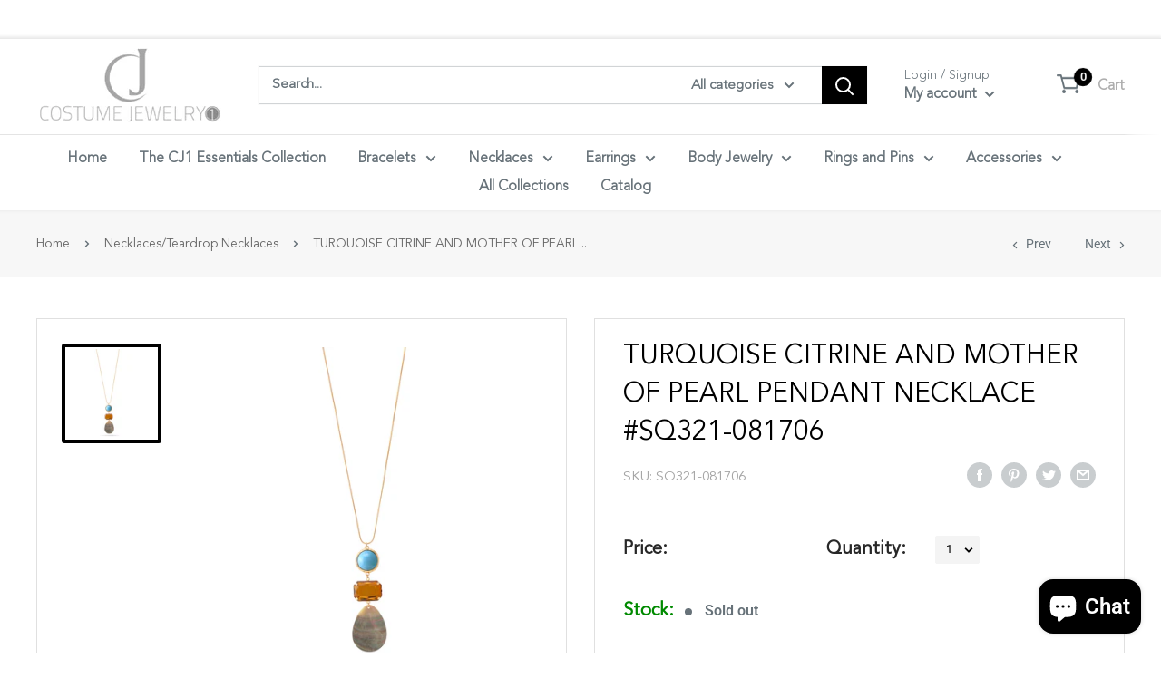

--- FILE ---
content_type: text/html; charset=utf-8
request_url: https://costumejewelry1.com/collections/necklaces-teardrop-necklaces/products/turquoise-citrine-and-mother-of-pearl-pendant-necklace-sq321-081706
body_size: 48891
content:
<!doctype html>

<html class="no-js" lang="en">
  <head>
    <meta charset="utf-8">
    <meta name="viewport" content="width=device-width, initial-scale=1.0, height=device-height, minimum-scale=1.0, maximum-scale=1.0">
    <meta name="theme-color" content="#1a951b">

   <link rel="stylesheet" href="https://cdn.shopify.com/s/files/1/0471/1101/2510/t/3/assets/swiper.min.css">
   <script src="https://ajax.googleapis.com/ajax/libs/jquery/3.5.1/jquery.min.js"></script>
   <script src="https://cdn.shopify.com/s/files/1/0471/1101/2510/t/3/assets/swiper.min.js"></script><title>TURQUOISE CITRINE AND MOTHER OF PEARL PENDANT NECKLACE #SQ321-081706
</title><meta name="description" content="Turquoise Citrine And Mother Of Pearl Pendant Adjustable Length Chain Necklace"><link rel="canonical" href="https://costumejewelry1.com/products/turquoise-citrine-and-mother-of-pearl-pendant-necklace-sq321-081706"><link rel="shortcut icon" href="//costumejewelry1.com/cdn/shop/files/favivn_96x96.png?v=1614326996" type="image/png"><link rel="preload" as="style" href="//costumejewelry1.com/cdn/shop/t/3/assets/theme.css?v=154595339770432663011709266653">
    <link rel="preconnect" href="https://cdn.shopify.com">
    <link rel="preconnect" href="https://fonts.shopifycdn.com">
    <link rel="dns-prefetch" href="https://productreviews.shopifycdn.com">
    <link rel="dns-prefetch" href="https://ajax.googleapis.com">
    <link rel="dns-prefetch" href="https://maps.googleapis.com">
    <link rel="dns-prefetch" href="https://maps.gstatic.com">

    <meta property="og:type" content="product">
  <meta property="og:title" content="TURQUOISE CITRINE AND MOTHER OF PEARL PENDANT NECKLACE #SQ321-081706"><meta property="og:image" content="http://costumejewelry1.com/cdn/shop/products/0805470099116.jpg?v=1599254523">
    <meta property="og:image:secure_url" content="https://costumejewelry1.com/cdn/shop/products/0805470099116.jpg?v=1599254523">
    <meta property="og:image:width" content="1500">
    <meta property="og:image:height" content="1500"><meta property="product:price:amount" content="4.50">
  <meta property="product:price:currency" content="USD"><meta property="og:description" content="Turquoise Citrine And Mother Of Pearl Pendant Adjustable Length Chain Necklace"><meta property="og:url" content="https://costumejewelry1.com/products/turquoise-citrine-and-mother-of-pearl-pendant-necklace-sq321-081706">
<meta property="og:site_name" content="CostumeJewelry1"><meta name="twitter:card" content="summary"><meta name="twitter:title" content="TURQUOISE CITRINE AND MOTHER OF PEARL PENDANT NECKLACE #SQ321-081706">
  <meta name="twitter:description" content="Turquoise Citrine And Mother Of Pearl Pendant Adjustable Length Chain Necklace">
  <meta name="twitter:image" content="https://costumejewelry1.com/cdn/shop/products/0805470099116_600x600_crop_center.jpg?v=1599254523">
    <link rel="preload" href="//costumejewelry1.com/cdn/fonts/roboto/roboto_n4.2019d890f07b1852f56ce63ba45b2db45d852cba.woff2" as="font" type="font/woff2" crossorigin>
<link rel="preload" href="//costumejewelry1.com/cdn/fonts/roboto/roboto_n4.2019d890f07b1852f56ce63ba45b2db45d852cba.woff2" as="font" type="font/woff2" crossorigin>
<link rel="preload" href="//costumejewelry1.com/cdn/shop/t/3/assets/font-theme-star.woff2?v=176977276741202493121598974554" as="font" type="font/woff2" crossorigin><link rel="preload" href="//costumejewelry1.com/cdn/fonts/roboto/roboto_i4.57ce898ccda22ee84f49e6b57ae302250655e2d4.woff2" as="font" type="font/woff2" crossorigin><link rel="preload" href="//costumejewelry1.com/cdn/fonts/roboto/roboto_n7.f38007a10afbbde8976c4056bfe890710d51dec2.woff2" as="font" type="font/woff2" crossorigin><link rel="preload" href="//costumejewelry1.com/cdn/fonts/roboto/roboto_i4.57ce898ccda22ee84f49e6b57ae302250655e2d4.woff2" as="font" type="font/woff2" crossorigin><link rel="preload" href="//costumejewelry1.com/cdn/fonts/roboto/roboto_i7.7ccaf9410746f2c53340607c42c43f90a9005937.woff2" as="font" type="font/woff2" crossorigin><link rel="preload" href="//costumejewelry1.com/cdn/fonts/roboto/roboto_n6.3d305d5382545b48404c304160aadee38c90ef9d.woff2" as="font" type="font/woff2" crossorigin><style>
  /* We load the font used for the integration with Shopify Reviews to load our own stars */
  @font-face {
    font-family: "font-theme-star";
    src: url(//costumejewelry1.com/cdn/shop/t/3/assets/font-theme-star.eot?v=178649971611478077551598974553);
    src: url(//costumejewelry1.com/cdn/shop/t/3/assets/font-theme-star.eot?%23iefix&v=178649971611478077551598974553) format("embedded-opentype"), url(//costumejewelry1.com/cdn/shop/t/3/assets/font-theme-star.woff2?v=176977276741202493121598974554) format("woff2"), url(//costumejewelry1.com/cdn/shop/t/3/assets/font-theme-star.ttf?v=17527569363257290761598974553) format("truetype");
    font-weight: normal;
    font-style: normal;
    font-display: fallback;
  }

  @font-face {
  font-family: Roboto;
  font-weight: 400;
  font-style: normal;
  font-display: fallback;
  src: url("//costumejewelry1.com/cdn/fonts/roboto/roboto_n4.2019d890f07b1852f56ce63ba45b2db45d852cba.woff2") format("woff2"),
       url("//costumejewelry1.com/cdn/fonts/roboto/roboto_n4.238690e0007583582327135619c5f7971652fa9d.woff") format("woff");
}

  @font-face {
  font-family: Roboto;
  font-weight: 400;
  font-style: normal;
  font-display: fallback;
  src: url("//costumejewelry1.com/cdn/fonts/roboto/roboto_n4.2019d890f07b1852f56ce63ba45b2db45d852cba.woff2") format("woff2"),
       url("//costumejewelry1.com/cdn/fonts/roboto/roboto_n4.238690e0007583582327135619c5f7971652fa9d.woff") format("woff");
}

@font-face {
  font-family: Roboto;
  font-weight: 600;
  font-style: normal;
  font-display: fallback;
  src: url("//costumejewelry1.com/cdn/fonts/roboto/roboto_n6.3d305d5382545b48404c304160aadee38c90ef9d.woff2") format("woff2"),
       url("//costumejewelry1.com/cdn/fonts/roboto/roboto_n6.bb37be020157f87e181e5489d5e9137ad60c47a2.woff") format("woff");
}

@font-face {
  font-family: Roboto;
  font-weight: 400;
  font-style: italic;
  font-display: fallback;
  src: url("//costumejewelry1.com/cdn/fonts/roboto/roboto_i4.57ce898ccda22ee84f49e6b57ae302250655e2d4.woff2") format("woff2"),
       url("//costumejewelry1.com/cdn/fonts/roboto/roboto_i4.b21f3bd061cbcb83b824ae8c7671a82587b264bf.woff") format("woff");
}


  @font-face {
  font-family: Roboto;
  font-weight: 700;
  font-style: normal;
  font-display: fallback;
  src: url("//costumejewelry1.com/cdn/fonts/roboto/roboto_n7.f38007a10afbbde8976c4056bfe890710d51dec2.woff2") format("woff2"),
       url("//costumejewelry1.com/cdn/fonts/roboto/roboto_n7.94bfdd3e80c7be00e128703d245c207769d763f9.woff") format("woff");
}

  @font-face {
  font-family: Roboto;
  font-weight: 400;
  font-style: italic;
  font-display: fallback;
  src: url("//costumejewelry1.com/cdn/fonts/roboto/roboto_i4.57ce898ccda22ee84f49e6b57ae302250655e2d4.woff2") format("woff2"),
       url("//costumejewelry1.com/cdn/fonts/roboto/roboto_i4.b21f3bd061cbcb83b824ae8c7671a82587b264bf.woff") format("woff");
}

  @font-face {
  font-family: Roboto;
  font-weight: 700;
  font-style: italic;
  font-display: fallback;
  src: url("//costumejewelry1.com/cdn/fonts/roboto/roboto_i7.7ccaf9410746f2c53340607c42c43f90a9005937.woff2") format("woff2"),
       url("//costumejewelry1.com/cdn/fonts/roboto/roboto_i7.49ec21cdd7148292bffea74c62c0df6e93551516.woff") format("woff");
}


  :root {
    --default-text-font-size : 15px;
    --base-text-font-size    : 16px;
    --heading-font-family    : Roboto, sans-serif;
    --heading-font-weight    : 400;
    --heading-font-style     : normal;
    --text-font-family       : Roboto, sans-serif;
    --text-font-weight       : 400;
    --text-font-style        : normal;
    --text-font-bolder-weight: 600;
    --text-link-decoration   : underline;

    --text-color               : #677279;
    --text-color-rgb           : 103, 114, 121;
    --heading-color            : #000000;
    --border-color             : rgba(0,0,0,0);
    --border-color-rgb         : 0, 0, 0;
    --form-border-color        : rgba(0, 0, 0, 0.0);
    --accent-color             : #1a951b;
    --accent-color-rgb         : 26, 149, 27;
    --link-color               : #1a951b;
    --link-color-hover         : #0f540f;
    --background               : #ffffff;
    --secondary-background     : #ffffff;
    --secondary-background-rgb : 255, 255, 255;
    --accent-background        : rgba(26, 149, 27, 0.08);

    --error-color       : #ff0000;
    --error-background  : rgba(255, 0, 0, 0.07);
    --success-color     : #00aa00;
    --success-background: rgba(0, 170, 0, 0.11);

    --primary-button-background      : #000000;
    --primary-button-background-rgb  : 0, 0, 0;
    --primary-button-text-color      : #ffffff;
    --secondary-button-background    : #efefef;
    --secondary-button-background-rgb: 239, 239, 239;
    --secondary-button-text-color    : #677279;

    --header-background      : #ffffff;
    --header-text-color      : #677279;
    --header-light-text-color: #677279;
    --header-border-color    : rgba(103, 114, 121, 0.3);
    --header-accent-color    : #00badb;

    --flickity-arrow-color: rgba(0, 0, 0, 0.0);--product-on-sale-accent           : #ee0000;
    --product-on-sale-accent-rgb       : 238, 0, 0;
    --product-on-sale-color            : #ffffff;
    --product-in-stock-color           : #1a951b;
    --product-low-stock-color          : #ee0000;
    --product-sold-out-color           : #8a9297;
    --product-custom-label-1-background: #1a951b;
    --product-custom-label-1-color     : #ffffff;
    --product-custom-label-2-background: #1a951b;
    --product-custom-label-2-color     : #ffffff;
    --product-review-star-color        : #ffbd00;

    --mobile-container-gutter : 20px;
    --desktop-container-gutter: 40px;
  }
</style>

<script>
  // IE11 does not have support for CSS variables, so we have to polyfill them
  if (!(((window || {}).CSS || {}).supports && window.CSS.supports('(--a: 0)'))) {
    const script = document.createElement('script');
    script.type = 'text/javascript';
    script.src = 'https://cdn.jsdelivr.net/npm/css-vars-ponyfill@2';
    script.onload = function() {
      cssVars({});
    };

    document.getElementsByTagName('head')[0].appendChild(script);
  }
</script>

    <script>window.performance && window.performance.mark && window.performance.mark('shopify.content_for_header.start');</script><meta id="shopify-digital-wallet" name="shopify-digital-wallet" content="/47111012510/digital_wallets/dialog">
<meta name="shopify-checkout-api-token" content="b10f3fa693fa78f3c2ff75cdf14ed05b">
<meta id="in-context-paypal-metadata" data-shop-id="47111012510" data-venmo-supported="true" data-environment="production" data-locale="en_US" data-paypal-v4="true" data-currency="USD">
<link rel="alternate" type="application/json+oembed" href="https://costumejewelry1.com/products/turquoise-citrine-and-mother-of-pearl-pendant-necklace-sq321-081706.oembed">
<script async="async" src="/checkouts/internal/preloads.js?locale=en-US"></script>
<link rel="preconnect" href="https://shop.app" crossorigin="anonymous">
<script async="async" src="https://shop.app/checkouts/internal/preloads.js?locale=en-US&shop_id=47111012510" crossorigin="anonymous"></script>
<script id="apple-pay-shop-capabilities" type="application/json">{"shopId":47111012510,"countryCode":"US","currencyCode":"USD","merchantCapabilities":["supports3DS"],"merchantId":"gid:\/\/shopify\/Shop\/47111012510","merchantName":"CostumeJewelry1","requiredBillingContactFields":["postalAddress","email"],"requiredShippingContactFields":["postalAddress","email"],"shippingType":"shipping","supportedNetworks":["visa","masterCard","amex","discover","elo","jcb"],"total":{"type":"pending","label":"CostumeJewelry1","amount":"1.00"},"shopifyPaymentsEnabled":true,"supportsSubscriptions":true}</script>
<script id="shopify-features" type="application/json">{"accessToken":"b10f3fa693fa78f3c2ff75cdf14ed05b","betas":["rich-media-storefront-analytics"],"domain":"costumejewelry1.com","predictiveSearch":true,"shopId":47111012510,"locale":"en"}</script>
<script>var Shopify = Shopify || {};
Shopify.shop = "costumejewelry1.myshopify.com";
Shopify.locale = "en";
Shopify.currency = {"active":"USD","rate":"1.0"};
Shopify.country = "US";
Shopify.theme = {"name":"Copy of Warehouse","id":110340866206,"schema_name":"Warehouse","schema_version":"1.10.0","theme_store_id":871,"role":"main"};
Shopify.theme.handle = "null";
Shopify.theme.style = {"id":null,"handle":null};
Shopify.cdnHost = "costumejewelry1.com/cdn";
Shopify.routes = Shopify.routes || {};
Shopify.routes.root = "/";</script>
<script type="module">!function(o){(o.Shopify=o.Shopify||{}).modules=!0}(window);</script>
<script>!function(o){function n(){var o=[];function n(){o.push(Array.prototype.slice.apply(arguments))}return n.q=o,n}var t=o.Shopify=o.Shopify||{};t.loadFeatures=n(),t.autoloadFeatures=n()}(window);</script>
<script>
  window.ShopifyPay = window.ShopifyPay || {};
  window.ShopifyPay.apiHost = "shop.app\/pay";
  window.ShopifyPay.redirectState = null;
</script>
<script id="shop-js-analytics" type="application/json">{"pageType":"product"}</script>
<script defer="defer" async type="module" src="//costumejewelry1.com/cdn/shopifycloud/shop-js/modules/v2/client.init-shop-cart-sync_C5BV16lS.en.esm.js"></script>
<script defer="defer" async type="module" src="//costumejewelry1.com/cdn/shopifycloud/shop-js/modules/v2/chunk.common_CygWptCX.esm.js"></script>
<script type="module">
  await import("//costumejewelry1.com/cdn/shopifycloud/shop-js/modules/v2/client.init-shop-cart-sync_C5BV16lS.en.esm.js");
await import("//costumejewelry1.com/cdn/shopifycloud/shop-js/modules/v2/chunk.common_CygWptCX.esm.js");

  window.Shopify.SignInWithShop?.initShopCartSync?.({"fedCMEnabled":true,"windoidEnabled":true});

</script>
<script>
  window.Shopify = window.Shopify || {};
  if (!window.Shopify.featureAssets) window.Shopify.featureAssets = {};
  window.Shopify.featureAssets['shop-js'] = {"shop-cart-sync":["modules/v2/client.shop-cart-sync_ZFArdW7E.en.esm.js","modules/v2/chunk.common_CygWptCX.esm.js"],"init-fed-cm":["modules/v2/client.init-fed-cm_CmiC4vf6.en.esm.js","modules/v2/chunk.common_CygWptCX.esm.js"],"shop-button":["modules/v2/client.shop-button_tlx5R9nI.en.esm.js","modules/v2/chunk.common_CygWptCX.esm.js"],"shop-cash-offers":["modules/v2/client.shop-cash-offers_DOA2yAJr.en.esm.js","modules/v2/chunk.common_CygWptCX.esm.js","modules/v2/chunk.modal_D71HUcav.esm.js"],"init-windoid":["modules/v2/client.init-windoid_sURxWdc1.en.esm.js","modules/v2/chunk.common_CygWptCX.esm.js"],"shop-toast-manager":["modules/v2/client.shop-toast-manager_ClPi3nE9.en.esm.js","modules/v2/chunk.common_CygWptCX.esm.js"],"init-shop-email-lookup-coordinator":["modules/v2/client.init-shop-email-lookup-coordinator_B8hsDcYM.en.esm.js","modules/v2/chunk.common_CygWptCX.esm.js"],"init-shop-cart-sync":["modules/v2/client.init-shop-cart-sync_C5BV16lS.en.esm.js","modules/v2/chunk.common_CygWptCX.esm.js"],"avatar":["modules/v2/client.avatar_BTnouDA3.en.esm.js"],"pay-button":["modules/v2/client.pay-button_FdsNuTd3.en.esm.js","modules/v2/chunk.common_CygWptCX.esm.js"],"init-customer-accounts":["modules/v2/client.init-customer-accounts_DxDtT_ad.en.esm.js","modules/v2/client.shop-login-button_C5VAVYt1.en.esm.js","modules/v2/chunk.common_CygWptCX.esm.js","modules/v2/chunk.modal_D71HUcav.esm.js"],"init-shop-for-new-customer-accounts":["modules/v2/client.init-shop-for-new-customer-accounts_ChsxoAhi.en.esm.js","modules/v2/client.shop-login-button_C5VAVYt1.en.esm.js","modules/v2/chunk.common_CygWptCX.esm.js","modules/v2/chunk.modal_D71HUcav.esm.js"],"shop-login-button":["modules/v2/client.shop-login-button_C5VAVYt1.en.esm.js","modules/v2/chunk.common_CygWptCX.esm.js","modules/v2/chunk.modal_D71HUcav.esm.js"],"init-customer-accounts-sign-up":["modules/v2/client.init-customer-accounts-sign-up_CPSyQ0Tj.en.esm.js","modules/v2/client.shop-login-button_C5VAVYt1.en.esm.js","modules/v2/chunk.common_CygWptCX.esm.js","modules/v2/chunk.modal_D71HUcav.esm.js"],"shop-follow-button":["modules/v2/client.shop-follow-button_Cva4Ekp9.en.esm.js","modules/v2/chunk.common_CygWptCX.esm.js","modules/v2/chunk.modal_D71HUcav.esm.js"],"checkout-modal":["modules/v2/client.checkout-modal_BPM8l0SH.en.esm.js","modules/v2/chunk.common_CygWptCX.esm.js","modules/v2/chunk.modal_D71HUcav.esm.js"],"lead-capture":["modules/v2/client.lead-capture_Bi8yE_yS.en.esm.js","modules/v2/chunk.common_CygWptCX.esm.js","modules/v2/chunk.modal_D71HUcav.esm.js"],"shop-login":["modules/v2/client.shop-login_D6lNrXab.en.esm.js","modules/v2/chunk.common_CygWptCX.esm.js","modules/v2/chunk.modal_D71HUcav.esm.js"],"payment-terms":["modules/v2/client.payment-terms_CZxnsJam.en.esm.js","modules/v2/chunk.common_CygWptCX.esm.js","modules/v2/chunk.modal_D71HUcav.esm.js"]};
</script>
<script>(function() {
  var isLoaded = false;
  function asyncLoad() {
    if (isLoaded) return;
    isLoaded = true;
    var urls = ["https:\/\/cdn.autoketing.org\/sdk-cdn\/sales-pop\/dist\/sales-pop-embed.js?shop=costumejewelry1.myshopify.com","\/\/cdn.shopify.com\/proxy\/9fb7dfb952c204cec0902ab7c9ae8730a9375b7df1f99b447ca8e10168b9cecb\/b2b-solution.bsscommerce.com\/js\/bss-b2b-cp.js?shop=costumejewelry1.myshopify.com\u0026sp-cache-control=cHVibGljLCBtYXgtYWdlPTkwMA"];
    for (var i = 0; i < urls.length; i++) {
      var s = document.createElement('script');
      s.type = 'text/javascript';
      s.async = true;
      s.src = urls[i];
      var x = document.getElementsByTagName('script')[0];
      x.parentNode.insertBefore(s, x);
    }
  };
  if(window.attachEvent) {
    window.attachEvent('onload', asyncLoad);
  } else {
    window.addEventListener('load', asyncLoad, false);
  }
})();</script>
<script id="__st">var __st={"a":47111012510,"offset":-18000,"reqid":"a08ad91c-32b3-487c-8970-3a5e763621db-1768841789","pageurl":"costumejewelry1.com\/collections\/necklaces-teardrop-necklaces\/products\/turquoise-citrine-and-mother-of-pearl-pendant-necklace-sq321-081706","u":"000a70c017ac","p":"product","rtyp":"product","rid":5660365127838};</script>
<script>window.ShopifyPaypalV4VisibilityTracking = true;</script>
<script id="captcha-bootstrap">!function(){'use strict';const t='contact',e='account',n='new_comment',o=[[t,t],['blogs',n],['comments',n],[t,'customer']],c=[[e,'customer_login'],[e,'guest_login'],[e,'recover_customer_password'],[e,'create_customer']],r=t=>t.map((([t,e])=>`form[action*='/${t}']:not([data-nocaptcha='true']) input[name='form_type'][value='${e}']`)).join(','),a=t=>()=>t?[...document.querySelectorAll(t)].map((t=>t.form)):[];function s(){const t=[...o],e=r(t);return a(e)}const i='password',u='form_key',d=['recaptcha-v3-token','g-recaptcha-response','h-captcha-response',i],f=()=>{try{return window.sessionStorage}catch{return}},m='__shopify_v',_=t=>t.elements[u];function p(t,e,n=!1){try{const o=window.sessionStorage,c=JSON.parse(o.getItem(e)),{data:r}=function(t){const{data:e,action:n}=t;return t[m]||n?{data:e,action:n}:{data:t,action:n}}(c);for(const[e,n]of Object.entries(r))t.elements[e]&&(t.elements[e].value=n);n&&o.removeItem(e)}catch(o){console.error('form repopulation failed',{error:o})}}const l='form_type',E='cptcha';function T(t){t.dataset[E]=!0}const w=window,h=w.document,L='Shopify',v='ce_forms',y='captcha';let A=!1;((t,e)=>{const n=(g='f06e6c50-85a8-45c8-87d0-21a2b65856fe',I='https://cdn.shopify.com/shopifycloud/storefront-forms-hcaptcha/ce_storefront_forms_captcha_hcaptcha.v1.5.2.iife.js',D={infoText:'Protected by hCaptcha',privacyText:'Privacy',termsText:'Terms'},(t,e,n)=>{const o=w[L][v],c=o.bindForm;if(c)return c(t,g,e,D).then(n);var r;o.q.push([[t,g,e,D],n]),r=I,A||(h.body.append(Object.assign(h.createElement('script'),{id:'captcha-provider',async:!0,src:r})),A=!0)});var g,I,D;w[L]=w[L]||{},w[L][v]=w[L][v]||{},w[L][v].q=[],w[L][y]=w[L][y]||{},w[L][y].protect=function(t,e){n(t,void 0,e),T(t)},Object.freeze(w[L][y]),function(t,e,n,w,h,L){const[v,y,A,g]=function(t,e,n){const i=e?o:[],u=t?c:[],d=[...i,...u],f=r(d),m=r(i),_=r(d.filter((([t,e])=>n.includes(e))));return[a(f),a(m),a(_),s()]}(w,h,L),I=t=>{const e=t.target;return e instanceof HTMLFormElement?e:e&&e.form},D=t=>v().includes(t);t.addEventListener('submit',(t=>{const e=I(t);if(!e)return;const n=D(e)&&!e.dataset.hcaptchaBound&&!e.dataset.recaptchaBound,o=_(e),c=g().includes(e)&&(!o||!o.value);(n||c)&&t.preventDefault(),c&&!n&&(function(t){try{if(!f())return;!function(t){const e=f();if(!e)return;const n=_(t);if(!n)return;const o=n.value;o&&e.removeItem(o)}(t);const e=Array.from(Array(32),(()=>Math.random().toString(36)[2])).join('');!function(t,e){_(t)||t.append(Object.assign(document.createElement('input'),{type:'hidden',name:u})),t.elements[u].value=e}(t,e),function(t,e){const n=f();if(!n)return;const o=[...t.querySelectorAll(`input[type='${i}']`)].map((({name:t})=>t)),c=[...d,...o],r={};for(const[a,s]of new FormData(t).entries())c.includes(a)||(r[a]=s);n.setItem(e,JSON.stringify({[m]:1,action:t.action,data:r}))}(t,e)}catch(e){console.error('failed to persist form',e)}}(e),e.submit())}));const S=(t,e)=>{t&&!t.dataset[E]&&(n(t,e.some((e=>e===t))),T(t))};for(const o of['focusin','change'])t.addEventListener(o,(t=>{const e=I(t);D(e)&&S(e,y())}));const B=e.get('form_key'),M=e.get(l),P=B&&M;t.addEventListener('DOMContentLoaded',(()=>{const t=y();if(P)for(const e of t)e.elements[l].value===M&&p(e,B);[...new Set([...A(),...v().filter((t=>'true'===t.dataset.shopifyCaptcha))])].forEach((e=>S(e,t)))}))}(h,new URLSearchParams(w.location.search),n,t,e,['guest_login'])})(!0,!0)}();</script>
<script integrity="sha256-4kQ18oKyAcykRKYeNunJcIwy7WH5gtpwJnB7kiuLZ1E=" data-source-attribution="shopify.loadfeatures" defer="defer" src="//costumejewelry1.com/cdn/shopifycloud/storefront/assets/storefront/load_feature-a0a9edcb.js" crossorigin="anonymous"></script>
<script crossorigin="anonymous" defer="defer" src="//costumejewelry1.com/cdn/shopifycloud/storefront/assets/shopify_pay/storefront-65b4c6d7.js?v=20250812"></script>
<script data-source-attribution="shopify.dynamic_checkout.dynamic.init">var Shopify=Shopify||{};Shopify.PaymentButton=Shopify.PaymentButton||{isStorefrontPortableWallets:!0,init:function(){window.Shopify.PaymentButton.init=function(){};var t=document.createElement("script");t.src="https://costumejewelry1.com/cdn/shopifycloud/portable-wallets/latest/portable-wallets.en.js",t.type="module",document.head.appendChild(t)}};
</script>
<script data-source-attribution="shopify.dynamic_checkout.buyer_consent">
  function portableWalletsHideBuyerConsent(e){var t=document.getElementById("shopify-buyer-consent"),n=document.getElementById("shopify-subscription-policy-button");t&&n&&(t.classList.add("hidden"),t.setAttribute("aria-hidden","true"),n.removeEventListener("click",e))}function portableWalletsShowBuyerConsent(e){var t=document.getElementById("shopify-buyer-consent"),n=document.getElementById("shopify-subscription-policy-button");t&&n&&(t.classList.remove("hidden"),t.removeAttribute("aria-hidden"),n.addEventListener("click",e))}window.Shopify?.PaymentButton&&(window.Shopify.PaymentButton.hideBuyerConsent=portableWalletsHideBuyerConsent,window.Shopify.PaymentButton.showBuyerConsent=portableWalletsShowBuyerConsent);
</script>
<script>
  function portableWalletsCleanup(e){e&&e.src&&console.error("Failed to load portable wallets script "+e.src);var t=document.querySelectorAll("shopify-accelerated-checkout .shopify-payment-button__skeleton, shopify-accelerated-checkout-cart .wallet-cart-button__skeleton"),e=document.getElementById("shopify-buyer-consent");for(let e=0;e<t.length;e++)t[e].remove();e&&e.remove()}function portableWalletsNotLoadedAsModule(e){e instanceof ErrorEvent&&"string"==typeof e.message&&e.message.includes("import.meta")&&"string"==typeof e.filename&&e.filename.includes("portable-wallets")&&(window.removeEventListener("error",portableWalletsNotLoadedAsModule),window.Shopify.PaymentButton.failedToLoad=e,"loading"===document.readyState?document.addEventListener("DOMContentLoaded",window.Shopify.PaymentButton.init):window.Shopify.PaymentButton.init())}window.addEventListener("error",portableWalletsNotLoadedAsModule);
</script>

<script type="module" src="https://costumejewelry1.com/cdn/shopifycloud/portable-wallets/latest/portable-wallets.en.js" onError="portableWalletsCleanup(this)" crossorigin="anonymous"></script>
<script nomodule>
  document.addEventListener("DOMContentLoaded", portableWalletsCleanup);
</script>

<link id="shopify-accelerated-checkout-styles" rel="stylesheet" media="screen" href="https://costumejewelry1.com/cdn/shopifycloud/portable-wallets/latest/accelerated-checkout-backwards-compat.css" crossorigin="anonymous">
<style id="shopify-accelerated-checkout-cart">
        #shopify-buyer-consent {
  margin-top: 1em;
  display: inline-block;
  width: 100%;
}

#shopify-buyer-consent.hidden {
  display: none;
}

#shopify-subscription-policy-button {
  background: none;
  border: none;
  padding: 0;
  text-decoration: underline;
  font-size: inherit;
  cursor: pointer;
}

#shopify-subscription-policy-button::before {
  box-shadow: none;
}

      </style>

<script>window.performance && window.performance.mark && window.performance.mark('shopify.content_for_header.end');</script>

    <link rel="stylesheet" href="//costumejewelry1.com/cdn/shop/t/3/assets/theme.css?v=154595339770432663011709266653">
  <link rel="stylesheet" href="//costumejewelry1.com/cdn/shop/t/3/assets/style.css?v=73844758303459653551710176350">
    
  <script type="application/ld+json">
  {
    "@context": "http://schema.org",
    "@type": "Product",
    "offers": [{
          "@type": "Offer",
          "name": "Default Title",
          "availability":"https://schema.org/OutOfStock",
          "price": 4.5,
          "priceCurrency": "USD",
          "priceValidUntil": "2026-01-29","sku": "SQ321-081706","url": "/collections/necklaces-teardrop-necklaces/products/turquoise-citrine-and-mother-of-pearl-pendant-necklace-sq321-081706?variant=36004156047518"
        }
],
      "gtin12": "805470099116",
      "productId": "805470099116",
    "brand": {
      "name": "CostumeJewelry1"
    },
    "name": "TURQUOISE CITRINE AND MOTHER OF PEARL PENDANT NECKLACE #SQ321-081706",
    "description": "Turquoise Citrine And Mother Of Pearl Pendant Adjustable Length Chain Necklace",
    "category": "Collection",
    "url": "/collections/necklaces-teardrop-necklaces/products/turquoise-citrine-and-mother-of-pearl-pendant-necklace-sq321-081706/products/turquoise-citrine-and-mother-of-pearl-pendant-necklace-sq321-081706",
    "sku": "SQ321-081706",
    "image": {
      "@type": "ImageObject",
      "url": "https://costumejewelry1.com/cdn/shop/products/0805470099116_1024x.jpg?v=1599254523",
      "image": "https://costumejewelry1.com/cdn/shop/products/0805470099116_1024x.jpg?v=1599254523",
      "name": "Turquoise Citrine And Mother Of Pearl Pendant Adjustable Length Chain Necklace",
      "width": "1024",
      "height": "1024"
    }
  }
  </script>



  <script type="application/ld+json">
  {
    "@context": "http://schema.org",
    "@type": "BreadcrumbList",
  "itemListElement": [{
      "@type": "ListItem",
      "position": 1,
      "name": "Home",
      "item": "https://costumejewelry1.com"
    },{
          "@type": "ListItem",
          "position": 2,
          "name": "Necklaces\/Teardrop Necklaces",
          "item": "https://costumejewelry1.com/collections/necklaces-teardrop-necklaces"
        }, {
          "@type": "ListItem",
          "position": 3,
          "name": "TURQUOISE CITRINE AND MOTHER OF PEARL PENDANT NECKLACE #SQ321-081706",
          "item": "https://costumejewelry1.com/collections/necklaces-teardrop-necklaces/products/turquoise-citrine-and-mother-of-pearl-pendant-necklace-sq321-081706"
        }]
  }
  </script>


    <script>
      // This allows to expose several variables to the global scope, to be used in scripts
      window.theme = {
        pageType: "product",
        cartCount: 0,
        moneyFormat: "${{amount}}",
        moneyWithCurrencyFormat: "${{amount}} USD",
        showDiscount: true,
        discountMode: "saving",
        searchMode: "product,article",
        cartType: "drawer"
      };

      window.routes = {
        rootUrl: "\/",
        cartUrl: "\/cart",
        cartAddUrl: "\/cart\/add",
        cartChangeUrl: "\/cart\/change",
        searchUrl: "\/search",
        productRecommendationsUrl: "\/recommendations\/products"
      };

      window.languages = {
        collectionOnSaleLabel: "Save {{savings}}",
        productFormUnavailable: "Unavailable",
        productFormAddToCart: "Add to cart",
        productFormSoldOut: "Sold out",
        shippingEstimatorNoResults: "No shipping could be found for your address.",
        shippingEstimatorOneResult: "There is one shipping rate for your address:",
        shippingEstimatorMultipleResults: "There are {{count}} shipping rates for your address:",
        shippingEstimatorErrors: "There are some errors:"
      };

      window.lazySizesConfig = {
        loadHidden: false,
        hFac: 0.8,
        expFactor: 3,
        customMedia: {
          '--phone': '(max-width: 640px)',
          '--tablet': '(min-width: 641px) and (max-width: 1023px)',
          '--lap': '(min-width: 1024px)'
        }
      };

      document.documentElement.className = document.documentElement.className.replace('no-js', 'js');
    </script><script src="//polyfill-fastly.net/v3/polyfill.min.js?unknown=polyfill&features=fetch,Element.prototype.closest,Element.prototype.matches,Element.prototype.remove,Element.prototype.classList,Array.prototype.includes,Array.prototype.fill,String.prototype.includes,String.prototype.padStart,Object.assign,CustomEvent,Intl,URL,DOMTokenList,IntersectionObserver,IntersectionObserverEntry" defer></script>
    <script src="//costumejewelry1.com/cdn/shop/t/3/assets/theme.js?v=108954855028623651171603976353" defer></script>
    <script src="//costumejewelry1.com/cdn/shop/t/3/assets/custom.js?v=90373254691674712701598974552" defer></script>
<script src=//costumejewelry1.com/cdn/shop/t/3/assets/bss-custom.js?v=115728100288479717211709285273 defer> </script><script>
        (function () {
          window.onpageshow = function() {
            // We force re-freshing the cart content onpageshow, as most browsers will serve a cache copy when hitting the
            // back button, which cause staled data
            document.documentElement.dispatchEvent(new CustomEvent('cart:refresh', {
              bubbles: true,
              detail: {scrollToTop: false}
            }));
          };
        })();
      </script><!-- BEGIN app block: shopify://apps/bss-b2b-solution/blocks/config-header/451233f2-9631-4c49-8b6f-057e4ebcde7f -->

<script id="bss-b2b-config-data">
  	if (typeof BSS_B2B == 'undefined') {
  		var BSS_B2B = {};
	}

	
        BSS_B2B.storeId = 16897;
        BSS_B2B.currentPlan = "false";
        BSS_B2B.planCode = "basic";
        BSS_B2B.shopModules = JSON.parse('[{"code":"qb","status":0},{"code":"cp","status":1},{"code":"act","status":0},{"code":"form","status":0},{"code":"tax_exempt","status":0},{"code":"amo","status":0},{"code":"mc","status":0},{"code":"public_api","status":0},{"code":"dc","status":0},{"code":"cart_note","status":0},{"code":"mo","status":0},{"code":"tax_display","status":0},{"code":"sr","status":0},{"code":"bogo","status":0},{"code":"qi","status":0},{"code":"ef","status":0},{"code":"pl","status":1}]');
        BSS_B2B.subscriptionModules = JSON.parse('["PL","CP"]');
        var bssB2bApiServer = "https://b2b-solution-api.bsscommerce.com";
        var bssB2bCmsUrl = "https://b2b-solution.bsscommerce.com";
        var bssGeoServiceUrl = "https://geo-ip-service.bsscommerce.com";
        var bssB2bCheckoutUrl = "https://b2b-solution-checkout.bsscommerce.com";
    

	
		BSS_B2B.integrationApp = null;
	

	

	
		
		
		BSS_B2B.configData = [].concat([{"i":2148284181,"n":"50 Percent Price Descrease","at":4,"ct":"NEW TAG1","mct":0,"pct":1,"pi":"5660314468510,5660313125022,5660311978142,5660310077598,6876576678046,5660138373278,6876454486174","dt":2,"dv":"50.00","sd":"2024-02-28T08:55:00.000Z","ed":"2024-02-28T08:55:00.000Z","st":"14:25:00","et":"14:25:00","ef":0,"eed":0,"t":"Szs+n8siAleF6emivttpCLMFLnl11XSNfA/jJromf14="}],[],[],[],[],[],[],[],[],[],);
		BSS_B2B.cpSettings = {"cpType":1,"default_price_color":"#000000","price_applied_cp_color":"#000000"};
		BSS_B2B.customPricingSettings = null;
	
	
		

		BSS_B2B.plConfigData = [].concat([],[],[],[],[],[],[],[],[],[],);
		BSS_B2B.cpSettings = {"cpType":1,"default_price_color":"#000000","price_applied_cp_color":"#000000"};
	
	
	
	
	
	
	
	
	
	
	
	
	
</script>






<script id="bss-b2b-customize">
	console.log("B2B hooks")
window.bssB2BHooks = window.bssB2BHooks || {
    actions: {},
    filters: {},
};

window.BSS_B2B = window.BSS_B2B || {};

window.BSS_B2B.addAction = (tag, callback) => {
    window.bssB2BHooks.actions[tag] = callback;
}
window.BSS_B2B.addFilter = (tag,  value) => {
    window.bssB2BHooks.filters[tag] = value;
}

;
</script>

<style type="text/css">.bss-b2b-discount-code-wrapper {display: none !important}</style><style>
    [bss-b2b-cart-item-key],
    [bss-b2b-product-id],
    [bss-b2b-variant-id],
    [bss-b2b-cart-item-key],
    [bss-b2b-cart-total-price],
    [bss-b2b-cart-total-discount],
    [data-cart-item-regular-price],
    [bss-b2b-ajax-cart-subtotal],
    [data-cart-subtotal] {
        visibility: hidden;
    }
</style><style></style>



<script id="bss-b2b-store-data" type="application/json">
{
  "shop": {
    "domain": "costumejewelry1.com",
    "permanent_domain": "costumejewelry1.myshopify.com",
    "url": "https://costumejewelry1.com",
    "secure_url": "https://costumejewelry1.com",
    "money_format": "${{amount}}",
    "currency": "USD",
    "cart_current_currency": "USD",
    "multi_currencies": [
        
            "USD"
        
    ]
  },
  "customer": {
    "id": null,
    "tags": null,
    "tax_exempt": null,
    "first_name": null,
    "last_name": null,
    "phone": null,
    "email": "",
	"country_code": "",
	"addresses": [
		
	]
  },
  "cart": {"note":null,"attributes":{},"original_total_price":0,"total_price":0,"total_discount":0,"total_weight":0.0,"item_count":0,"items":[],"requires_shipping":false,"currency":"USD","items_subtotal_price":0,"cart_level_discount_applications":[],"checkout_charge_amount":0},
  "line_item_products": [],
  "template": "product",
  "product": "[base64]\/[base64]\/[base64]",
  "product_collections": [
    
      231982432414,
    
      218569900190,
    
      218571702430,
    
      218570096798,
    
      218570260638,
    
      218570457246,
    
      218571309214,
    
      218573045918
    
  ],
  "collection": [{"id":6876576383134,"title":"GOLD TURQUOISE BLUE PATINA DROP EARRINGS #ER55670BLUE(BD6)","handle":"er55670blue","description":"\u003cp\u003eGOLD TURQUOISE BLUE PATINA DROP EARRINGS # ER55670BLUE\u003c\/p\u003e\n\u003cp\u003e\u003cspan\u003eMeasurements Length: 2.5\"Inches\u003c\/span\u003e\u003c\/p\u003e","published_at":"2022-03-21T15:57:12-04:00","created_at":"2021-08-06T06:57:25-04:00","vendor":"CostumeJewelry1","type":"EARRING","tags":["Category_Collections\/A Taste of India","Category_Collections\/Gold Drops","Category_Collections\/Trenz Gold-Tone","Category_Earrings\/Teardrop Earrings","Category_Necklaces\/Teardrop Necklaces","EARRING","GOLD","patina"],"price":275,"price_min":275,"price_max":275,"available":true,"price_varies":false,"compare_at_price":930,"compare_at_price_min":930,"compare_at_price_max":930,"compare_at_price_varies":false,"variants":[{"id":40476791308446,"title":"Default Title","option1":"Default Title","option2":null,"option3":null,"sku":"ER55670BLUE","requires_shipping":true,"taxable":true,"featured_image":null,"available":true,"name":"GOLD TURQUOISE BLUE PATINA DROP EARRINGS #ER55670BLUE(BD6)","public_title":null,"options":["Default Title"],"price":275,"weight":0,"compare_at_price":930,"inventory_management":"shopify","barcode":"805470112396","requires_selling_plan":false,"selling_plan_allocations":[]}],"images":["\/\/costumejewelry1.com\/cdn\/shop\/products\/805470112396.jpg?v=1647892545","\/\/costumejewelry1.com\/cdn\/shop\/products\/805470112396A.jpg?v=1647892545"],"featured_image":"\/\/costumejewelry1.com\/cdn\/shop\/products\/805470112396.jpg?v=1647892545","options":["Title"],"media":[{"alt":null,"id":29347899769068,"position":1,"preview_image":{"aspect_ratio":1.0,"height":2000,"width":2000,"src":"\/\/costumejewelry1.com\/cdn\/shop\/products\/805470112396.jpg?v=1647892545"},"aspect_ratio":1.0,"height":2000,"media_type":"image","src":"\/\/costumejewelry1.com\/cdn\/shop\/products\/805470112396.jpg?v=1647892545","width":2000},{"alt":null,"id":29347899736300,"position":2,"preview_image":{"aspect_ratio":1.0,"height":2000,"width":2000,"src":"\/\/costumejewelry1.com\/cdn\/shop\/products\/805470112396A.jpg?v=1647892545"},"aspect_ratio":1.0,"height":2000,"media_type":"image","src":"\/\/costumejewelry1.com\/cdn\/shop\/products\/805470112396A.jpg?v=1647892545","width":2000}],"requires_selling_plan":false,"selling_plan_groups":[],"content":"\u003cp\u003eGOLD TURQUOISE BLUE PATINA DROP EARRINGS # ER55670BLUE\u003c\/p\u003e\n\u003cp\u003e\u003cspan\u003eMeasurements Length: 2.5\"Inches\u003c\/span\u003e\u003c\/p\u003e"},{"id":5660393832606,"title":"GOLD SHINE AND MATTE FINISH PENDANT LONG NECKLACE #SWY-18041GL (GD2)","handle":"gold-shine-and-matte-finished-pendant-long-necklace-swy-18041gl","description":"\u003cp\u003eGold Shine And Matte Finish Pendant Adjustable Length Chain Long Necklace\u003c\/p\u003e","published_at":"2020-09-04T17:26:18-04:00","created_at":"2020-09-04T17:26:18-04:00","vendor":"CostumeJewelry1","type":"Necklaces","tags":["Category_Necklaces","Category_Necklaces\/Chain \u0026 Metal Necklaces","Category_Necklaces\/Long Necklaces","Category_Necklaces\/Teardrop Necklaces","Category_What's New"],"price":475,"price_min":475,"price_max":475,"available":false,"price_varies":false,"compare_at_price":475,"compare_at_price_min":475,"compare_at_price_max":475,"compare_at_price_varies":false,"variants":[{"id":36004218667166,"title":"Default Title","option1":"Default Title","option2":null,"option3":null,"sku":"SWY-18041GL","requires_shipping":true,"taxable":true,"featured_image":null,"available":false,"name":"GOLD SHINE AND MATTE FINISH PENDANT LONG NECKLACE #SWY-18041GL (GD2)","public_title":null,"options":["Default Title"],"price":475,"weight":57,"compare_at_price":475,"inventory_management":"shopify","barcode":"805470101697","requires_selling_plan":false,"selling_plan_allocations":[]}],"images":["\/\/costumejewelry1.com\/cdn\/shop\/products\/0805470101697.jpg?v=1599254780"],"featured_image":"\/\/costumejewelry1.com\/cdn\/shop\/products\/0805470101697.jpg?v=1599254780","options":["Title"],"media":[{"alt":"Gold Shine And Matte Finished Pendant Adjustable Length Chain Long Necklace","id":10995007193246,"position":1,"preview_image":{"aspect_ratio":1.0,"height":1500,"width":1500,"src":"\/\/costumejewelry1.com\/cdn\/shop\/products\/0805470101697.jpg?v=1599254780"},"aspect_ratio":1.0,"height":1500,"media_type":"image","src":"\/\/costumejewelry1.com\/cdn\/shop\/products\/0805470101697.jpg?v=1599254780","width":1500}],"requires_selling_plan":false,"selling_plan_groups":[],"content":"\u003cp\u003eGold Shine And Matte Finish Pendant Adjustable Length Chain Long Necklace\u003c\/p\u003e"},{"id":5660378366110,"title":"GOLD PINK NATURAL AGATE OVAL PENDANT  NECKLACE #SWKK-12001GLDPNK","handle":"gold-pink-natural-agate-oval-pendant-necklace-swkk-12001gldpnk","description":"\u003cp\u003eGold Pink Natural Agate Oval Pendant Faceted Bead Adjustable Length Chain  Necklace\u003c\/p\u003e","published_at":"2020-09-04T17:23:57-04:00","created_at":"2020-09-04T17:23:57-04:00","vendor":"CostumeJewelry1","type":"Necklaces","tags":["Category_Necklaces","Category_Necklaces\/Beaded Necklaces","Category_Necklaces\/Long Necklaces","Category_Necklaces\/Teardrop Necklaces","Category_What's New"],"price":700,"price_min":700,"price_max":700,"available":false,"price_varies":false,"compare_at_price":700,"compare_at_price_min":700,"compare_at_price_max":700,"compare_at_price_varies":false,"variants":[{"id":36004184916126,"title":"Default Title","option1":"Default Title","option2":null,"option3":null,"sku":"SWKK-12001GLDPNK","requires_shipping":true,"taxable":true,"featured_image":null,"available":false,"name":"GOLD PINK NATURAL AGATE OVAL PENDANT  NECKLACE #SWKK-12001GLDPNK","public_title":null,"options":["Default Title"],"price":700,"weight":48,"compare_at_price":700,"inventory_management":"shopify","barcode":"805470101116","requires_selling_plan":false,"selling_plan_allocations":[]}],"images":["\/\/costumejewelry1.com\/cdn\/shop\/products\/0805470101116.jpg?v=1599254639"],"featured_image":"\/\/costumejewelry1.com\/cdn\/shop\/products\/0805470101116.jpg?v=1599254639","options":["Title"],"media":[{"alt":"Gold Pink Natural Agate Oval Pendant Faceted Bead Adjustable Length Chain  Necklace","id":10994973114526,"position":1,"preview_image":{"aspect_ratio":1.0,"height":1500,"width":1500,"src":"\/\/costumejewelry1.com\/cdn\/shop\/products\/0805470101116.jpg?v=1599254639"},"aspect_ratio":1.0,"height":1500,"media_type":"image","src":"\/\/costumejewelry1.com\/cdn\/shop\/products\/0805470101116.jpg?v=1599254639","width":1500}],"requires_selling_plan":false,"selling_plan_groups":[],"content":"\u003cp\u003eGold Pink Natural Agate Oval Pendant Faceted Bead Adjustable Length Chain  Necklace\u003c\/p\u003e"},{"id":5660368208030,"title":"MULTICOLOR BEADS GOLD TURQUOISE PENDANT NECKLACE #FWNK-1808-15 (FE0)","handle":"multicolor-beads-gold-turquoise-pendant-necklace-fwnk-1808-15","description":"\u003cp\u003eGold Multicolor Big Beads Adjustable Length Turquoise Teardrop Pendant Necklace\u003c\/p\u003e","published_at":"2020-09-04T17:22:27-04:00","created_at":"2020-09-04T17:22:27-04:00","vendor":"CostumeJewelry1","type":"Collection","tags":["Category_Collections","Category_Collections\/ColorFun!","Category_Necklaces","Category_Necklaces\/Bib Necklaces","Category_Necklaces\/Teardrop Necklaces","Category_What's New"],"price":600,"price_min":600,"price_max":600,"available":false,"price_varies":false,"compare_at_price":600,"compare_at_price_min":600,"compare_at_price_max":600,"compare_at_price_varies":false,"variants":[{"id":36004165255326,"title":"Default Title","option1":"Default Title","option2":null,"option3":null,"sku":"FWNK-1808-15","requires_shipping":true,"taxable":true,"featured_image":null,"available":false,"name":"MULTICOLOR BEADS GOLD TURQUOISE PENDANT NECKLACE #FWNK-1808-15 (FE0)","public_title":null,"options":["Default Title"],"price":600,"weight":147,"compare_at_price":600,"inventory_management":"shopify","barcode":"805470097136","requires_selling_plan":false,"selling_plan_allocations":[]}],"images":["\/\/costumejewelry1.com\/cdn\/shop\/products\/0805470097136.jpg?v=1599254549"],"featured_image":"\/\/costumejewelry1.com\/cdn\/shop\/products\/0805470097136.jpg?v=1599254549","options":["Title"],"media":[{"alt":"Gold Multicolor Big Beads Adjustable Length Turquoise Teardrop Pendant Necklace","id":10994950963358,"position":1,"preview_image":{"aspect_ratio":1.0,"height":1500,"width":1500,"src":"\/\/costumejewelry1.com\/cdn\/shop\/products\/0805470097136.jpg?v=1599254549"},"aspect_ratio":1.0,"height":1500,"media_type":"image","src":"\/\/costumejewelry1.com\/cdn\/shop\/products\/0805470097136.jpg?v=1599254549","width":1500}],"requires_selling_plan":false,"selling_plan_groups":[],"content":"\u003cp\u003eGold Multicolor Big Beads Adjustable Length Turquoise Teardrop Pendant Necklace\u003c\/p\u003e"},{"id":5660365193374,"title":"TEARDROP ABALONE SILVER PENDANT NECKLACE AND EARRINGS SET #SQ321-71617S (HC10)","handle":"teardrop-abalone-silver-pendant-necklace-and-earrings-set-sq321-71617s","description":"\u003cp\u003eTeardrop Abalone Silver Pendant Adjustable Length Chain Necklace And Earrings Set\u003c\/p\u003e","published_at":"2020-09-04T17:22:02-04:00","created_at":"2020-09-04T17:22:02-04:00","vendor":"CostumeJewelry1","type":"Rrings Set","tags":["Category_Necklaces","Category_Necklaces\/Bib Necklaces","Category_Necklaces\/Necklaces \u0026 Earrings Set","Category_Necklaces\/Teardrop Necklaces","Category_What's New"],"price":450,"price_min":450,"price_max":450,"available":false,"price_varies":false,"compare_at_price":450,"compare_at_price_min":450,"compare_at_price_max":450,"compare_at_price_varies":false,"variants":[{"id":36004156571806,"title":"Default Title","option1":"Default Title","option2":null,"option3":null,"sku":"SQ321-71617S","requires_shipping":true,"taxable":true,"featured_image":null,"available":false,"name":"TEARDROP ABALONE SILVER PENDANT NECKLACE AND EARRINGS SET #SQ321-71617S (HC10)","public_title":null,"options":["Default Title"],"price":450,"weight":31,"compare_at_price":450,"inventory_management":"shopify","barcode":"805470098997","requires_selling_plan":false,"selling_plan_allocations":[]}],"images":["\/\/costumejewelry1.com\/cdn\/shop\/products\/0805470098997.jpg?v=1599254524"],"featured_image":"\/\/costumejewelry1.com\/cdn\/shop\/products\/0805470098997.jpg?v=1599254524","options":["Title"],"media":[{"alt":"Teardrop Abalone Silver Pendant Adjustable Length Chain Necklace And Earrings Set","id":10994942836894,"position":1,"preview_image":{"aspect_ratio":1.0,"height":1500,"width":1500,"src":"\/\/costumejewelry1.com\/cdn\/shop\/products\/0805470098997.jpg?v=1599254524"},"aspect_ratio":1.0,"height":1500,"media_type":"image","src":"\/\/costumejewelry1.com\/cdn\/shop\/products\/0805470098997.jpg?v=1599254524","width":1500}],"requires_selling_plan":false,"selling_plan_groups":[],"content":"\u003cp\u003eTeardrop Abalone Silver Pendant Adjustable Length Chain Necklace And Earrings Set\u003c\/p\u003e"},{"id":5660365127838,"title":"TURQUOISE CITRINE AND MOTHER OF PEARL PENDANT NECKLACE #SQ321-081706","handle":"turquoise-citrine-and-mother-of-pearl-pendant-necklace-sq321-081706","description":"\u003cp\u003eTurquoise Citrine And Mother Of Pearl Pendant Adjustable Length Chain Necklace\u003c\/p\u003e","published_at":"2020-09-04T17:22:01-04:00","created_at":"2020-09-04T17:22:01-04:00","vendor":"CostumeJewelry1","type":"Collection","tags":["Category_Collections","Category_Collections\/ColorFun!","Category_Collections\/Pearl Jewelry Collection","Category_Necklaces","Category_Necklaces\/Long Necklaces","Category_Necklaces\/Teardrop Necklaces","Category_What's New"],"price":450,"price_min":450,"price_max":450,"available":false,"price_varies":false,"compare_at_price":450,"compare_at_price_min":450,"compare_at_price_max":450,"compare_at_price_varies":false,"variants":[{"id":36004156047518,"title":"Default Title","option1":"Default Title","option2":null,"option3":null,"sku":"SQ321-081706","requires_shipping":true,"taxable":true,"featured_image":null,"available":false,"name":"TURQUOISE CITRINE AND MOTHER OF PEARL PENDANT NECKLACE #SQ321-081706","public_title":null,"options":["Default Title"],"price":450,"weight":26,"compare_at_price":450,"inventory_management":"shopify","barcode":"805470099116","requires_selling_plan":false,"selling_plan_allocations":[]}],"images":["\/\/costumejewelry1.com\/cdn\/shop\/products\/0805470099116.jpg?v=1599254523"],"featured_image":"\/\/costumejewelry1.com\/cdn\/shop\/products\/0805470099116.jpg?v=1599254523","options":["Title"],"media":[{"alt":"Turquoise Citrine And Mother Of Pearl Pendant Adjustable Length Chain Necklace","id":10994942705822,"position":1,"preview_image":{"aspect_ratio":1.0,"height":1500,"width":1500,"src":"\/\/costumejewelry1.com\/cdn\/shop\/products\/0805470099116.jpg?v=1599254523"},"aspect_ratio":1.0,"height":1500,"media_type":"image","src":"\/\/costumejewelry1.com\/cdn\/shop\/products\/0805470099116.jpg?v=1599254523","width":1500}],"requires_selling_plan":false,"selling_plan_groups":[],"content":"\u003cp\u003eTurquoise Citrine And Mother Of Pearl Pendant Adjustable Length Chain Necklace\u003c\/p\u003e"},{"id":5660364963998,"title":"GOLD NECKLACE #SWKK-11770GLDWHT","handle":"gold-necklace-swkk-11770gldwht","description":"\u003cp\u003eGold Long Necklace \u003c\/p\u003e","published_at":"2020-09-04T17:21:59-04:00","created_at":"2020-09-04T17:21:59-04:00","vendor":"CostumeJewelry1","type":"Necklaces","tags":["Category_Necklaces","Category_Necklaces\/Long Necklaces","Category_Necklaces\/Teardrop Necklaces","Category_What's New"],"price":450,"price_min":450,"price_max":450,"available":false,"price_varies":false,"compare_at_price":450,"compare_at_price_min":450,"compare_at_price_max":450,"compare_at_price_varies":false,"variants":[{"id":36004155818142,"title":"Default Title","option1":"Default Title","option2":null,"option3":null,"sku":"SWKK-11770GLDWHT","requires_shipping":true,"taxable":true,"featured_image":null,"available":false,"name":"GOLD NECKLACE #SWKK-11770GLDWHT","public_title":null,"options":["Default Title"],"price":450,"weight":26,"compare_at_price":450,"inventory_management":"shopify","barcode":"805470098317","requires_selling_plan":false,"selling_plan_allocations":[]}],"images":["\/\/costumejewelry1.com\/cdn\/shop\/products\/0805470098317.jpg?v=1599254521"],"featured_image":"\/\/costumejewelry1.com\/cdn\/shop\/products\/0805470098317.jpg?v=1599254521","options":["Title"],"media":[{"alt":"Gold Long Necklace ","id":10994942017694,"position":1,"preview_image":{"aspect_ratio":1.0,"height":1500,"width":1500,"src":"\/\/costumejewelry1.com\/cdn\/shop\/products\/0805470098317.jpg?v=1599254521"},"aspect_ratio":1.0,"height":1500,"media_type":"image","src":"\/\/costumejewelry1.com\/cdn\/shop\/products\/0805470098317.jpg?v=1599254521","width":1500}],"requires_selling_plan":false,"selling_plan_groups":[],"content":"\u003cp\u003eGold Long Necklace \u003c\/p\u003e"},{"id":5660364898462,"title":"RHODIUM NECKLACE #SWKK-11770RHWHT (DG4)","handle":"rhodium-necklace-swkk-11770rhwht","description":"\u003cp\u003eRhodium Long Necklace \u003c\/p\u003e","published_at":"2020-09-04T17:21:59-04:00","created_at":"2020-09-04T17:21:59-04:00","vendor":"CostumeJewelry1","type":"Necklaces","tags":["Category_Necklaces","Category_Necklaces\/Long Necklaces","Category_Necklaces\/Teardrop Necklaces","Category_What's New"],"price":450,"price_min":450,"price_max":450,"available":false,"price_varies":false,"compare_at_price":450,"compare_at_price_min":450,"compare_at_price_max":450,"compare_at_price_varies":false,"variants":[{"id":36004155752606,"title":"Default Title","option1":"Default Title","option2":null,"option3":null,"sku":"SWKK-11770RHDWH","requires_shipping":true,"taxable":true,"featured_image":null,"available":false,"name":"RHODIUM NECKLACE #SWKK-11770RHWHT (DG4)","public_title":null,"options":["Default Title"],"price":450,"weight":26,"compare_at_price":450,"inventory_management":"shopify","barcode":"805470098331","requires_selling_plan":false,"selling_plan_allocations":[]}],"images":["\/\/costumejewelry1.com\/cdn\/shop\/products\/0805470098331.jpg?v=1599254521"],"featured_image":"\/\/costumejewelry1.com\/cdn\/shop\/products\/0805470098331.jpg?v=1599254521","options":["Title"],"media":[{"alt":"Rhodium Long Necklace ","id":10994941886622,"position":1,"preview_image":{"aspect_ratio":1.0,"height":1500,"width":1500,"src":"\/\/costumejewelry1.com\/cdn\/shop\/products\/0805470098331.jpg?v=1599254521"},"aspect_ratio":1.0,"height":1500,"media_type":"image","src":"\/\/costumejewelry1.com\/cdn\/shop\/products\/0805470098331.jpg?v=1599254521","width":1500}],"requires_selling_plan":false,"selling_plan_groups":[],"content":"\u003cp\u003eRhodium Long Necklace \u003c\/p\u003e"},{"id":5660364832926,"title":"ROSE GOLD LONG NECKLACE #SWKK-11770RGWH (DG4)","handle":"rose-gold-necklace-swkk-11770rgwh","description":"\u003cp\u003eRose Gold Long Necklace \u003c\/p\u003e","published_at":"2020-09-04T17:21:59-04:00","created_at":"2020-09-04T17:21:59-04:00","vendor":"CostumeJewelry1","type":"Necklaces","tags":["Category_Necklaces","Category_Necklaces\/Long Necklaces","Category_Necklaces\/Teardrop Necklaces","Category_What's New"],"price":450,"price_min":450,"price_max":450,"available":false,"price_varies":false,"compare_at_price":450,"compare_at_price_min":450,"compare_at_price_max":450,"compare_at_price_varies":false,"variants":[{"id":36004155719838,"title":"Default Title","option1":"Default Title","option2":null,"option3":null,"sku":"SWKK-11770RGWH","requires_shipping":true,"taxable":true,"featured_image":null,"available":false,"name":"ROSE GOLD LONG NECKLACE #SWKK-11770RGWH (DG4)","public_title":null,"options":["Default Title"],"price":450,"weight":26,"compare_at_price":450,"inventory_management":"shopify","barcode":"805470098355","requires_selling_plan":false,"selling_plan_allocations":[]}],"images":["\/\/costumejewelry1.com\/cdn\/shop\/products\/0805470098355.jpg?v=1599254521"],"featured_image":"\/\/costumejewelry1.com\/cdn\/shop\/products\/0805470098355.jpg?v=1599254521","options":["Title"],"media":[{"alt":"Rose Gold Long Necklace ","id":10994941853854,"position":1,"preview_image":{"aspect_ratio":1.0,"height":1500,"width":1500,"src":"\/\/costumejewelry1.com\/cdn\/shop\/products\/0805470098355.jpg?v=1599254521"},"aspect_ratio":1.0,"height":1500,"media_type":"image","src":"\/\/costumejewelry1.com\/cdn\/shop\/products\/0805470098355.jpg?v=1599254521","width":1500}],"requires_selling_plan":false,"selling_plan_groups":[],"content":"\u003cp\u003eRose Gold Long Necklace \u003c\/p\u003e"},{"id":5660364734622,"title":"RHODIUM ABALONE LONG NECKLACE #SWKK-11770RHAB (DD6)","handle":"rhodium-abalone-necklace-swkk-11770rhab","description":"\u003cp\u003eRhodium Abalone Long Necklace\u003c\/p\u003e","published_at":"2020-09-04T17:21:58-04:00","created_at":"2020-09-04T17:21:58-04:00","vendor":"CostumeJewelry1","type":"Necklaces","tags":["Category_Necklaces","Category_Necklaces\/Long Necklaces","Category_Necklaces\/Teardrop Necklaces","Category_What's New"],"price":450,"price_min":450,"price_max":450,"available":true,"price_varies":false,"compare_at_price":450,"compare_at_price_min":450,"compare_at_price_max":450,"compare_at_price_varies":false,"variants":[{"id":36004155621534,"title":"Default Title","option1":"Default Title","option2":null,"option3":null,"sku":"SWKK-11770RHAB","requires_shipping":true,"taxable":true,"featured_image":null,"available":true,"name":"RHODIUM ABALONE LONG NECKLACE #SWKK-11770RHAB (DD6)","public_title":null,"options":["Default Title"],"price":450,"weight":26,"compare_at_price":450,"inventory_management":"shopify","barcode":"805470098348","requires_selling_plan":false,"selling_plan_allocations":[]}],"images":["\/\/costumejewelry1.com\/cdn\/shop\/products\/0805470098348.jpg?v=1599254520"],"featured_image":"\/\/costumejewelry1.com\/cdn\/shop\/products\/0805470098348.jpg?v=1599254520","options":["Title"],"media":[{"alt":"Rhodium Abalone Long Necklace","id":10994941526174,"position":1,"preview_image":{"aspect_ratio":1.0,"height":1500,"width":1500,"src":"\/\/costumejewelry1.com\/cdn\/shop\/products\/0805470098348.jpg?v=1599254520"},"aspect_ratio":1.0,"height":1500,"media_type":"image","src":"\/\/costumejewelry1.com\/cdn\/shop\/products\/0805470098348.jpg?v=1599254520","width":1500}],"requires_selling_plan":false,"selling_plan_groups":[],"content":"\u003cp\u003eRhodium Abalone Long Necklace\u003c\/p\u003e"},{"id":5660364603550,"title":"GOLD ABALONE LONG NECKLACE #SWKK-11770GLDAB","handle":"gold-abalone-necklace-swkk-11770gldab","description":"\u003cp\u003eGold Abalone Long Necklace\u003c\/p\u003e","published_at":"2020-09-04T17:21:56-04:00","created_at":"2020-09-04T17:21:56-04:00","vendor":"CostumeJewelry1","type":"Necklaces","tags":["Category_Necklaces","Category_Necklaces\/Long Necklaces","Category_Necklaces\/Teardrop Necklaces","Category_What's New","Price_$0 to $5"],"price":450,"price_min":450,"price_max":450,"available":false,"price_varies":false,"compare_at_price":450,"compare_at_price_min":450,"compare_at_price_max":450,"compare_at_price_varies":false,"variants":[{"id":36004155490462,"title":"Default Title","option1":"Default Title","option2":null,"option3":null,"sku":"SWKK-11770GLDAB","requires_shipping":true,"taxable":true,"featured_image":null,"available":false,"name":"GOLD ABALONE LONG NECKLACE #SWKK-11770GLDAB","public_title":null,"options":["Default Title"],"price":450,"weight":26,"compare_at_price":450,"inventory_management":"shopify","barcode":"805470098324","requires_selling_plan":false,"selling_plan_allocations":[]}],"images":["\/\/costumejewelry1.com\/cdn\/shop\/products\/0805470098324.jpg?v=1599254518"],"featured_image":"\/\/costumejewelry1.com\/cdn\/shop\/products\/0805470098324.jpg?v=1599254518","options":["Title"],"media":[{"alt":"Gold Abalone Long Necklace","id":10994940903582,"position":1,"preview_image":{"aspect_ratio":1.0,"height":1500,"width":1500,"src":"\/\/costumejewelry1.com\/cdn\/shop\/products\/0805470098324.jpg?v=1599254518"},"aspect_ratio":1.0,"height":1500,"media_type":"image","src":"\/\/costumejewelry1.com\/cdn\/shop\/products\/0805470098324.jpg?v=1599254518","width":1500}],"requires_selling_plan":false,"selling_plan_groups":[],"content":"\u003cp\u003eGold Abalone Long Necklace\u003c\/p\u003e"},{"id":5660364505246,"title":"ROSE GOLD ABALONE LONG NECKLACE #SWKK-11770RGAB (DD6)","handle":"rose-gold-abalone-necklace-swkk-11770rgab","description":"\u003cp\u003eRose Gold Abalone Long Necklace \u003c\/p\u003e","published_at":"2020-09-04T17:21:55-04:00","created_at":"2020-09-04T17:21:55-04:00","vendor":"CostumeJewelry1","type":"Necklaces","tags":["Category_Necklaces","Category_Necklaces\/Long Necklaces","Category_Necklaces\/Teardrop Necklaces","Category_What's New"],"price":450,"price_min":450,"price_max":450,"available":true,"price_varies":false,"compare_at_price":450,"compare_at_price_min":450,"compare_at_price_max":450,"compare_at_price_varies":false,"variants":[{"id":36004155424926,"title":"Default Title","option1":"Default Title","option2":null,"option3":null,"sku":"SWKK-11770RGAB","requires_shipping":true,"taxable":true,"featured_image":null,"available":true,"name":"ROSE GOLD ABALONE LONG NECKLACE #SWKK-11770RGAB (DD6)","public_title":null,"options":["Default Title"],"price":450,"weight":26,"compare_at_price":450,"inventory_management":"shopify","barcode":"805470098362","requires_selling_plan":false,"selling_plan_allocations":[]}],"images":["\/\/costumejewelry1.com\/cdn\/shop\/products\/0805470098362.jpg?v=1599254518"],"featured_image":"\/\/costumejewelry1.com\/cdn\/shop\/products\/0805470098362.jpg?v=1599254518","options":["Title"],"media":[{"alt":"Rose Gold Abalone Long Necklace ","id":10994940838046,"position":1,"preview_image":{"aspect_ratio":1.0,"height":1500,"width":1500,"src":"\/\/costumejewelry1.com\/cdn\/shop\/products\/0805470098362.jpg?v=1599254518"},"aspect_ratio":1.0,"height":1500,"media_type":"image","src":"\/\/costumejewelry1.com\/cdn\/shop\/products\/0805470098362.jpg?v=1599254518","width":1500}],"requires_selling_plan":false,"selling_plan_groups":[],"content":"\u003cp\u003eRose Gold Abalone Long Necklace \u003c\/p\u003e"},{"id":5660355854494,"title":"GOLD CRYSTAL SAND GLITTER TEARDROP PENDANT NECKLACE #SWKK-11224GLD (LF20)","handle":"gold-crystal-sand-glitter-teardrop-pendant-necklace-swkk-11224gld","description":"\u003cp\u003eGold Crystal Sand Glitter Teardrop Pendant Adjustable Length Chain Necklace\u003c\/p\u003e","published_at":"2020-09-04T17:20:36-04:00","created_at":"2020-09-04T17:20:36-04:00","vendor":"CostumeJewelry1","type":"Glitter","tags":["Category_Collections\/Glitter!","Category_Necklaces","Category_Necklaces\/Long Necklaces","Category_Necklaces\/Teardrop Necklaces","Category_What's New"],"price":400,"price_min":400,"price_max":400,"available":false,"price_varies":false,"compare_at_price":400,"compare_at_price_min":400,"compare_at_price_max":400,"compare_at_price_varies":false,"variants":[{"id":36004124459166,"title":"Default Title","option1":"Default Title","option2":null,"option3":null,"sku":"SWKK-11224GLD","requires_shipping":true,"taxable":true,"featured_image":null,"available":false,"name":"GOLD CRYSTAL SAND GLITTER TEARDROP PENDANT NECKLACE #SWKK-11224GLD (LF20)","public_title":null,"options":["Default Title"],"price":400,"weight":20,"compare_at_price":400,"inventory_management":"shopify","barcode":"805470097075","requires_selling_plan":false,"selling_plan_allocations":[]}],"images":["\/\/costumejewelry1.com\/cdn\/shop\/products\/0805470097075.jpg?v=1599254438"],"featured_image":"\/\/costumejewelry1.com\/cdn\/shop\/products\/0805470097075.jpg?v=1599254438","options":["Title"],"media":[{"alt":"Gold Crystal Sand Glitter Teardrop Pendant Adjustable Length Chain Necklace","id":10994913706142,"position":1,"preview_image":{"aspect_ratio":1.0,"height":1500,"width":1500,"src":"\/\/costumejewelry1.com\/cdn\/shop\/products\/0805470097075.jpg?v=1599254438"},"aspect_ratio":1.0,"height":1500,"media_type":"image","src":"\/\/costumejewelry1.com\/cdn\/shop\/products\/0805470097075.jpg?v=1599254438","width":1500}],"requires_selling_plan":false,"selling_plan_groups":[],"content":"\u003cp\u003eGold Crystal Sand Glitter Teardrop Pendant Adjustable Length Chain Necklace\u003c\/p\u003e"},{"id":5660350677150,"title":"FACETED TEARDROP CRYSTAL PENDANT CIRCLE GOLD CHAIN NECKLACE #SWKK-11258","handle":"faceted-teardrop-crystal-pendant-circle-gold-chain-necklace-swkk-11258","description":"\u003cp\u003eFaceted Teardrop Crystal Pendant Circle Adjustable Length Chain Necklace\u003cspan data-mce-fragment=\"1\"\u003e(NO RESTOCK)\u003c\/span\u003e\u003c\/p\u003e","published_at":"2020-09-04T17:19:46-04:00","created_at":"2020-09-04T17:19:46-04:00","vendor":"CostumeJewelry1","type":"Necklaces","tags":["Category_Necklaces","Category_Necklaces\/Long Necklaces","Category_Necklaces\/Teardrop Necklaces","Category_What's New"],"price":550,"price_min":550,"price_max":550,"available":false,"price_varies":false,"compare_at_price":1260,"compare_at_price_min":1260,"compare_at_price_max":1260,"compare_at_price_varies":false,"variants":[{"id":36004101193886,"title":"Default Title","option1":"Default Title","option2":null,"option3":null,"sku":"SWKK-11258","requires_shipping":true,"taxable":true,"featured_image":null,"available":false,"name":"FACETED TEARDROP CRYSTAL PENDANT CIRCLE GOLD CHAIN NECKLACE #SWKK-11258","public_title":null,"options":["Default Title"],"price":550,"weight":45,"compare_at_price":1260,"inventory_management":"shopify","barcode":"805470096481","requires_selling_plan":false,"selling_plan_allocations":[]}],"images":["\/\/costumejewelry1.com\/cdn\/shop\/products\/0805470096481.jpg?v=1599254388"],"featured_image":"\/\/costumejewelry1.com\/cdn\/shop\/products\/0805470096481.jpg?v=1599254388","options":["Title"],"media":[{"alt":"Faceted Teardrop Crystal Pendant Circle Adjustable Length Chain Necklace","id":10994896961694,"position":1,"preview_image":{"aspect_ratio":1.0,"height":1500,"width":1500,"src":"\/\/costumejewelry1.com\/cdn\/shop\/products\/0805470096481.jpg?v=1599254388"},"aspect_ratio":1.0,"height":1500,"media_type":"image","src":"\/\/costumejewelry1.com\/cdn\/shop\/products\/0805470096481.jpg?v=1599254388","width":1500}],"requires_selling_plan":false,"selling_plan_groups":[],"content":"\u003cp\u003eFaceted Teardrop Crystal Pendant Circle Adjustable Length Chain Necklace\u003cspan data-mce-fragment=\"1\"\u003e(NO RESTOCK)\u003c\/span\u003e\u003c\/p\u003e"},{"id":5660333801630,"title":"MULTI COLORED BEADS RED TEARDROP PENDANT NECKLACE #FWNK-1803-133-B","handle":"multi-colored-beads-red-teardrop-pendant-necklace-fwnk-1803-133-b","description":"\u003cp\u003eGold-Tone Metal Multi Colored Beads Lobster Claw Closure Red Pendant Necklaces\u003c\/p\u003e","published_at":"2020-09-04T17:16:11-04:00","created_at":"2020-09-04T17:16:11-04:00","vendor":"CostumeJewelry1","type":"Collection","tags":["Category_Collections","Category_Collections\/ColorFun!","Category_Collections\/Statement Necklaces","Category_Necklaces","Category_Necklaces\/Bib Necklaces","Category_Necklaces\/Teardrop Necklaces","Category_What's New"],"price":550,"price_min":550,"price_max":550,"available":false,"price_varies":false,"compare_at_price":1260,"compare_at_price_min":1260,"compare_at_price_max":1260,"compare_at_price_varies":false,"variants":[{"id":36004062527646,"title":"Default Title","option1":"Default Title","option2":null,"option3":null,"sku":"FWNK-1803-133-B","requires_shipping":true,"taxable":true,"featured_image":null,"available":false,"name":"MULTI COLORED BEADS RED TEARDROP PENDANT NECKLACE #FWNK-1803-133-B","public_title":null,"options":["Default Title"],"price":550,"weight":156,"compare_at_price":1260,"inventory_management":"shopify","barcode":"805470093275","requires_selling_plan":false,"selling_plan_allocations":[]}],"images":["\/\/costumejewelry1.com\/cdn\/shop\/products\/0805470093275.jpg?v=1599254174"],"featured_image":"\/\/costumejewelry1.com\/cdn\/shop\/products\/0805470093275.jpg?v=1599254174","options":["Title"],"media":[{"alt":"Gold-Tone Metal Multi Colored Beads Lobster Claw Closure Red Pendant Necklaces","id":10994850693278,"position":1,"preview_image":{"aspect_ratio":1.0,"height":1500,"width":1500,"src":"\/\/costumejewelry1.com\/cdn\/shop\/products\/0805470093275.jpg?v=1599254174"},"aspect_ratio":1.0,"height":1500,"media_type":"image","src":"\/\/costumejewelry1.com\/cdn\/shop\/products\/0805470093275.jpg?v=1599254174","width":1500}],"requires_selling_plan":false,"selling_plan_groups":[],"content":"\u003cp\u003eGold-Tone Metal Multi Colored Beads Lobster Claw Closure Red Pendant Necklaces\u003c\/p\u003e"},{"id":5660333637790,"title":"GOLD IVORY AND BROWN BEADS TEARDROP PENDANT NECKLACE #FWNK-1803-118-A (HF19)","handle":"gold-ivory-and-brown-beads-teardrop-pendant-necklace-fwnk-1803-118-a","description":"\u003cp\u003eGold-Tone Metal Ivory And Brown Beads Adjustable Lobster Claw Closure Teardrop Pendant Necklaces\u003c\/p\u003e","published_at":"2020-09-04T17:16:09-04:00","created_at":"2020-09-04T17:16:09-04:00","vendor":"CostumeJewelry1","type":"Necklaces","tags":["Category_Collections","Category_Collections\/Statement Necklaces","Category_Necklaces","Category_Necklaces\/Bib Necklaces","Category_Necklaces\/Teardrop Necklaces","Category_What's New"],"price":550,"price_min":550,"price_max":550,"available":false,"price_varies":false,"compare_at_price":550,"compare_at_price_min":550,"compare_at_price_max":550,"compare_at_price_varies":false,"variants":[{"id":36004062396574,"title":"Default Title","option1":"Default Title","option2":null,"option3":null,"sku":"FWNK-1803-118-A","requires_shipping":true,"taxable":true,"featured_image":null,"available":false,"name":"GOLD IVORY AND BROWN BEADS TEARDROP PENDANT NECKLACE #FWNK-1803-118-A (HF19)","public_title":null,"options":["Default Title"],"price":550,"weight":88,"compare_at_price":550,"inventory_management":"shopify","barcode":"805470093282","requires_selling_plan":false,"selling_plan_allocations":[]}],"images":["\/\/costumejewelry1.com\/cdn\/shop\/products\/0805470093282_1.jpg?v=1599254172"],"featured_image":"\/\/costumejewelry1.com\/cdn\/shop\/products\/0805470093282_1.jpg?v=1599254172","options":["Title"],"media":[{"alt":"Gold-Tone Metal Ivory And Brown Beads Adjustable Lobster Claw Closure Teardrop Pendant Necklaces","id":10994850431134,"position":1,"preview_image":{"aspect_ratio":1.0,"height":1500,"width":1500,"src":"\/\/costumejewelry1.com\/cdn\/shop\/products\/0805470093282_1.jpg?v=1599254172"},"aspect_ratio":1.0,"height":1500,"media_type":"image","src":"\/\/costumejewelry1.com\/cdn\/shop\/products\/0805470093282_1.jpg?v=1599254172","width":1500}],"requires_selling_plan":false,"selling_plan_groups":[],"content":"\u003cp\u003eGold-Tone Metal Ivory And Brown Beads Adjustable Lobster Claw Closure Teardrop Pendant Necklaces\u003c\/p\u003e"},{"id":5660332327070,"title":"SILVER TEARDROP TURQUOISE NECKLACE #FW1404503 (OA19)","handle":"silver-teardrop-turquoise-necklace-fw1404503","description":"\u003cp\u003eSilver-Tone Metal Teardrop Turquoise Adjustable Lobster Claw Closure Necklaces\u003c\/p\u003e","published_at":"2020-09-04T17:15:46-04:00","created_at":"2020-09-04T17:15:46-04:00","vendor":"CostumeJewelry1","type":"oise Sea","tags":["Category_Collections","Category_Collections\/Turquoise Sea","Category_Necklaces","Category_Necklaces\/Long Necklaces","Category_Necklaces\/Teardrop Necklaces","Category_What's New"],"price":475,"price_min":475,"price_max":475,"available":true,"price_varies":false,"compare_at_price":475,"compare_at_price_min":475,"compare_at_price_max":475,"compare_at_price_varies":false,"variants":[{"id":36004056891550,"title":"Default Title","option1":"Default Title","option2":null,"option3":null,"sku":"FW1404503","requires_shipping":true,"taxable":true,"featured_image":null,"available":true,"name":"SILVER TEARDROP TURQUOISE NECKLACE #FW1404503 (OA19)","public_title":null,"options":["Default Title"],"price":475,"weight":125,"compare_at_price":475,"inventory_management":"shopify","barcode":"805470012771","requires_selling_plan":false,"selling_plan_allocations":[]}],"images":["\/\/costumejewelry1.com\/cdn\/shop\/products\/0805470012771.jpg?v=1600451459"],"featured_image":"\/\/costumejewelry1.com\/cdn\/shop\/products\/0805470012771.jpg?v=1600451459","options":["Title"],"media":[{"alt":"8.05E+11","id":10994845843614,"position":1,"preview_image":{"aspect_ratio":1.0,"height":1500,"width":1500,"src":"\/\/costumejewelry1.com\/cdn\/shop\/products\/0805470012771.jpg?v=1600451459"},"aspect_ratio":1.0,"height":1500,"media_type":"image","src":"\/\/costumejewelry1.com\/cdn\/shop\/products\/0805470012771.jpg?v=1600451459","width":1500}],"requires_selling_plan":false,"selling_plan_groups":[],"content":"\u003cp\u003eSilver-Tone Metal Teardrop Turquoise Adjustable Lobster Claw Closure Necklaces\u003c\/p\u003e"},{"id":5660324167838,"title":"GOLD HAMMERED TEARDROP EARRINGS AND NECKLACE #SCE41727G (BB8\/BE12)","handle":"gold-hammered-teardrop-earrings-and-necklace-sce41727g","description":"\u003cp\u003eGold-Tone Metal Hammered Teardrop Errings And Adjustable Lobster Claw Closure Necklaces\u003c\/p\u003e","published_at":"2020-09-04T17:13:45-04:00","created_at":"2020-09-04T17:13:45-04:00","vendor":"CostumeJewelry1","type":"Necklace","tags":["Category_Collections","Category_Collections\/Statement Necklaces","Category_Necklaces","Category_Necklaces\/Bib Necklaces","Category_Necklaces\/Chain \u0026 Metal Necklaces","Category_Necklaces\/Teardrop Necklaces"],"price":500,"price_min":500,"price_max":500,"available":true,"price_varies":false,"compare_at_price":500,"compare_at_price_min":500,"compare_at_price_max":500,"compare_at_price_varies":false,"variants":[{"id":36004036313246,"title":"Default Title","option1":"Default Title","option2":null,"option3":null,"sku":"SCE41727G","requires_shipping":true,"taxable":true,"featured_image":null,"available":true,"name":"GOLD HAMMERED TEARDROP EARRINGS AND NECKLACE #SCE41727G (BB8\/BE12)","public_title":null,"options":["Default Title"],"price":500,"weight":68,"compare_at_price":500,"inventory_management":"shopify","barcode":"805470028314","requires_selling_plan":false,"selling_plan_allocations":[]}],"images":["\/\/costumejewelry1.com\/cdn\/shop\/products\/0805470028314.jpg?v=1600451491"],"featured_image":"\/\/costumejewelry1.com\/cdn\/shop\/products\/0805470028314.jpg?v=1600451491","options":["Title"],"media":[{"alt":"8.05E+11","id":10994821922974,"position":1,"preview_image":{"aspect_ratio":1.0,"height":1500,"width":1500,"src":"\/\/costumejewelry1.com\/cdn\/shop\/products\/0805470028314.jpg?v=1600451491"},"aspect_ratio":1.0,"height":1500,"media_type":"image","src":"\/\/costumejewelry1.com\/cdn\/shop\/products\/0805470028314.jpg?v=1600451491","width":1500}],"requires_selling_plan":false,"selling_plan_groups":[],"content":"\u003cp\u003eGold-Tone Metal Hammered Teardrop Errings And Adjustable Lobster Claw Closure Necklaces\u003c\/p\u003e"},{"id":5660309455006,"title":"PEARL AND GREY BEADS 1.5\" INCHES TURQUOISE CRYSTAL PENDANT  NECKLACES #SQN176TU (IG20)","handle":"pearl-and-grey-beads-1-5-inches-turquoise-crystal-pendant-necklaces-sqn176tu","description":"\u003cp\u003ePearl And Grey Beads Turquoise Crystal Pendant Necklaces\u003c\/p\u003e","published_at":"2020-09-04T17:10:00-04:00","created_at":"2020-09-04T17:10:00-04:00","vendor":"CostumeJewelry1","type":"Necklace","tags":["Category_Necklaces","Category_Necklaces\/Beaded Necklaces","Category_Necklaces\/Long Necklaces","Category_Necklaces\/Teardrop Necklaces"],"price":800,"price_min":800,"price_max":800,"available":false,"price_varies":false,"compare_at_price":800,"compare_at_price_min":800,"compare_at_price_max":800,"compare_at_price_varies":false,"variants":[{"id":36004000366750,"title":"Default Title","option1":"Default Title","option2":null,"option3":null,"sku":"SQN17631TU","requires_shipping":true,"taxable":true,"featured_image":null,"available":false,"name":"PEARL AND GREY BEADS 1.5\" INCHES TURQUOISE CRYSTAL PENDANT  NECKLACES #SQN176TU (IG20)","public_title":null,"options":["Default Title"],"price":800,"weight":31,"compare_at_price":800,"inventory_management":"shopify","barcode":"805470076797","requires_selling_plan":false,"selling_plan_allocations":[]}],"images":["\/\/costumejewelry1.com\/cdn\/shop\/products\/0805470076797.jpg?v=1599253802"],"featured_image":"\/\/costumejewelry1.com\/cdn\/shop\/products\/0805470076797.jpg?v=1599253802","options":["Title"],"media":[{"alt":"Pearl And Grey Beads Turquoise Crystal Pendant Necklaces","id":10994775326878,"position":1,"preview_image":{"aspect_ratio":1.0,"height":1500,"width":1500,"src":"\/\/costumejewelry1.com\/cdn\/shop\/products\/0805470076797.jpg?v=1599253802"},"aspect_ratio":1.0,"height":1500,"media_type":"image","src":"\/\/costumejewelry1.com\/cdn\/shop\/products\/0805470076797.jpg?v=1599253802","width":1500}],"requires_selling_plan":false,"selling_plan_groups":[],"content":"\u003cp\u003ePearl And Grey Beads Turquoise Crystal Pendant Necklaces\u003c\/p\u003e"},{"id":5660302672030,"title":"SILVER LOVE BIRDS WHITE TEARDROP STONE  NECKLACES #203NT1301 (10G1\/1D20)","handle":"silver-love-birds-white-teardrop-stone-necklaces-203nt1301","description":"\u003cp\u003eSilver-Tone Metal Love Birds White Teardrop Stone Adjustable Lobster Claw Closure Necklaces\u003c\/p\u003e","published_at":"2020-09-04T17:08:23-04:00","created_at":"2020-09-04T17:08:23-04:00","vendor":"CostumeJewelry1","type":"Necklace","tags":["Category_Necklaces\/Emblem Necklaces","Category_Necklaces\/Emblem Necklaces\/Animal Necklace","Category_Necklaces\/LAYERED NECKLACES","Category_Necklaces\/Teardrop Necklaces"],"price":400,"price_min":400,"price_max":400,"available":true,"price_varies":false,"compare_at_price":400,"compare_at_price_min":400,"compare_at_price_max":400,"compare_at_price_varies":false,"variants":[{"id":36003981197470,"title":"Default Title","option1":"Default Title","option2":null,"option3":null,"sku":"203NT13","requires_shipping":true,"taxable":true,"featured_image":null,"available":true,"name":"SILVER LOVE BIRDS WHITE TEARDROP STONE  NECKLACES #203NT1301 (10G1\/1D20)","public_title":null,"options":["Default Title"],"price":400,"weight":23,"compare_at_price":400,"inventory_management":"shopify","barcode":"900000010712","requires_selling_plan":false,"selling_plan_allocations":[]}],"images":["\/\/costumejewelry1.com\/cdn\/shop\/products\/0900000010712.jpg?v=1599253705"],"featured_image":"\/\/costumejewelry1.com\/cdn\/shop\/products\/0900000010712.jpg?v=1599253705","options":["Title"],"media":[{"alt":"Silver-Tone Metal Love Birds White Teardrop Stone Adjustable Lobster Claw Closure Necklaces","id":10994757107870,"position":1,"preview_image":{"aspect_ratio":1.0,"height":1500,"width":1500,"src":"\/\/costumejewelry1.com\/cdn\/shop\/products\/0900000010712.jpg?v=1599253705"},"aspect_ratio":1.0,"height":1500,"media_type":"image","src":"\/\/costumejewelry1.com\/cdn\/shop\/products\/0900000010712.jpg?v=1599253705","width":1500}],"requires_selling_plan":false,"selling_plan_groups":[],"content":"\u003cp\u003eSilver-Tone Metal Love Birds White Teardrop Stone Adjustable Lobster Claw Closure Necklaces\u003c\/p\u003e"},{"id":5660299460766,"title":"SILVER STAR AND CLEAR CRYSTAL STONE  NECKLACES #193WH1201 (2A3)","handle":"silver-star-and-clear-crystal-stone-necklaces-193wh1201","description":"\u003cp\u003eSilver-Tone Metal Star And Clear Crystal Stone Adjustable Lobster Claw Closure Tassel Necklaces\u003c\/p\u003e","published_at":"2020-09-04T17:07:39-04:00","created_at":"2020-09-04T17:07:39-04:00","vendor":"CostumeJewelry1","type":"Necklace","tags":["Category_Necklaces\/Long Necklaces","Category_Necklaces\/Tassel \u0026 Charm Necklaces","Category_Necklaces\/Teardrop Necklaces"],"price":575,"price_min":575,"price_max":575,"available":true,"price_varies":false,"compare_at_price":575,"compare_at_price_min":575,"compare_at_price_max":575,"compare_at_price_varies":false,"variants":[{"id":36003965993118,"title":"Default Title","option1":"Default Title","option2":null,"option3":null,"sku":"193WH12","requires_shipping":true,"taxable":true,"featured_image":null,"available":true,"name":"SILVER STAR AND CLEAR CRYSTAL STONE  NECKLACES #193WH1201 (2A3)","public_title":null,"options":["Default Title"],"price":575,"weight":37,"compare_at_price":575,"inventory_management":"shopify","barcode":"900000007316","requires_selling_plan":false,"selling_plan_allocations":[]}],"images":["\/\/costumejewelry1.com\/cdn\/shop\/products\/0900000007316.jpg?v=1599253660"],"featured_image":"\/\/costumejewelry1.com\/cdn\/shop\/products\/0900000007316.jpg?v=1599253660","options":["Title"],"media":[{"alt":"Silver-Tone Metal Star And Clear Crystal Stone Adjustable Lobster Claw Closure Tassel Necklaces","id":10994746622110,"position":1,"preview_image":{"aspect_ratio":1.0,"height":1500,"width":1500,"src":"\/\/costumejewelry1.com\/cdn\/shop\/products\/0900000007316.jpg?v=1599253660"},"aspect_ratio":1.0,"height":1500,"media_type":"image","src":"\/\/costumejewelry1.com\/cdn\/shop\/products\/0900000007316.jpg?v=1599253660","width":1500}],"requires_selling_plan":false,"selling_plan_groups":[],"content":"\u003cp\u003eSilver-Tone Metal Star And Clear Crystal Stone Adjustable Lobster Claw Closure Tassel Necklaces\u003c\/p\u003e"},{"id":5660295168158,"title":"SILVER MARQUISE AND TEARDROP CHARMS LAYERED NECKLACES SET#SQ251-084381S (HH16)","handle":"silver-marquise-and-teardrop-charms-layered-necklaces-sq251-084381s","description":"\u003cp\u003eSilver Tone Metal Teardrop Earrings And Adjustable Lobster Claw Closures  Neckaces\u003c\/p\u003e","published_at":"2020-09-04T17:06:41-04:00","created_at":"2020-09-04T17:06:41-04:00","vendor":"CostumeJewelry1","type":"Collection","tags":["Category_Collections","Category_Collections\/Contemporary Metals","Category_Collections\/Statement Necklaces","Category_Necklaces\/Bib Necklaces","Category_Necklaces\/Chain \u0026 Metal Necklaces","Category_Necklaces\/Necklaces \u0026 Earrings Set","Category_Necklaces\/Teardrop Necklaces"],"price":575,"price_min":575,"price_max":575,"available":false,"price_varies":false,"compare_at_price":575,"compare_at_price_min":575,"compare_at_price_max":575,"compare_at_price_varies":false,"variants":[{"id":36003947151518,"title":"Default Title","option1":"Default Title","option2":null,"option3":null,"sku":"SQ251-084381S","requires_shipping":true,"taxable":true,"featured_image":null,"available":false,"name":"SILVER MARQUISE AND TEARDROP CHARMS LAYERED NECKLACES SET#SQ251-084381S (HH16)","public_title":null,"options":["Default Title"],"price":575,"weight":113,"compare_at_price":575,"inventory_management":"shopify","barcode":"805470070689","requires_selling_plan":false,"selling_plan_allocations":[]}],"images":["\/\/costumejewelry1.com\/cdn\/shop\/products\/0805470070689.jpg?v=1599253603"],"featured_image":"\/\/costumejewelry1.com\/cdn\/shop\/products\/0805470070689.jpg?v=1599253603","options":["Title"],"media":[{"alt":"Silver Tone Metal Teardrop Earrings And Adjustable Lobster Claw Closures  Neckaces","id":10994734301342,"position":1,"preview_image":{"aspect_ratio":1.0,"height":1500,"width":1500,"src":"\/\/costumejewelry1.com\/cdn\/shop\/products\/0805470070689.jpg?v=1599253603"},"aspect_ratio":1.0,"height":1500,"media_type":"image","src":"\/\/costumejewelry1.com\/cdn\/shop\/products\/0805470070689.jpg?v=1599253603","width":1500}],"requires_selling_plan":false,"selling_plan_groups":[],"content":"\u003cp\u003eSilver Tone Metal Teardrop Earrings And Adjustable Lobster Claw Closures  Neckaces\u003c\/p\u003e"},{"id":5660295135390,"title":"GOLD MARQUISE AND TEARDROP CHARMS LAYERED NECKLACES SET #SQ251-084381G (HH15)","handle":"gold-marquise-and-teardrop-charms-layered-necklaces-sq251-084381g","description":"\u003cp\u003eGold Tone Metal Teardrop Earrings And Adjustable Lobster Claw Closures  Neckaces\u003c\/p\u003e","published_at":"2020-09-04T17:06:40-04:00","created_at":"2020-09-04T17:06:40-04:00","vendor":"CostumeJewelry1","type":"Collection","tags":["Category_Collections","Category_Collections\/Contemporary Metals","Category_Collections\/Statement Necklaces","Category_Necklaces\/Bib Necklaces","Category_Necklaces\/Chain \u0026 Metal Necklaces","Category_Necklaces\/Necklaces \u0026 Earrings Set","Category_Necklaces\/Teardrop Necklaces"],"price":575,"price_min":575,"price_max":575,"available":false,"price_varies":false,"compare_at_price":575,"compare_at_price_min":575,"compare_at_price_max":575,"compare_at_price_varies":false,"variants":[{"id":36003947118750,"title":"Default Title","option1":"Default Title","option2":null,"option3":null,"sku":"SQ251-084381G","requires_shipping":true,"taxable":true,"featured_image":null,"available":false,"name":"GOLD MARQUISE AND TEARDROP CHARMS LAYERED NECKLACES SET #SQ251-084381G (HH15)","public_title":null,"options":["Default Title"],"price":575,"weight":113,"compare_at_price":575,"inventory_management":"shopify","barcode":"805470070672","requires_selling_plan":false,"selling_plan_allocations":[]}],"images":["\/\/costumejewelry1.com\/cdn\/shop\/products\/0805470070672.jpg?v=1599253603"],"featured_image":"\/\/costumejewelry1.com\/cdn\/shop\/products\/0805470070672.jpg?v=1599253603","options":["Title"],"media":[{"alt":"Gold Tone Metal Teardrop Earrings And Adjustable Lobster Claw Closures  Neckaces","id":10994734268574,"position":1,"preview_image":{"aspect_ratio":1.0,"height":1500,"width":1500,"src":"\/\/costumejewelry1.com\/cdn\/shop\/products\/0805470070672.jpg?v=1599253603"},"aspect_ratio":1.0,"height":1500,"media_type":"image","src":"\/\/costumejewelry1.com\/cdn\/shop\/products\/0805470070672.jpg?v=1599253603","width":1500}],"requires_selling_plan":false,"selling_plan_groups":[],"content":"\u003cp\u003eGold Tone Metal Teardrop Earrings And Adjustable Lobster Claw Closures  Neckaces\u003c\/p\u003e"},{"id":5660295102622,"title":"SILVER TEARDROP MULTI CHARMS  NECKLACES SET #SQ251-084366S (EE5)","handle":"silver-teardrop-multi-charms-necklaces-sq251-084366s","description":"\u003cp\u003eSilver-Tone Metal Teardrop Earrings Multi Charmes Adjustable Lobster Claw Closures  Neckaces\u003c\/p\u003e","published_at":"2020-09-04T17:06:40-04:00","created_at":"2020-09-04T17:06:40-04:00","vendor":"CostumeJewelry1","type":"Collection","tags":["Category_Collections","Category_Collections\/Contemporary Metals","Category_Collections\/Statement Necklaces","Category_Necklaces\/Bib Necklaces","Category_Necklaces\/Chain \u0026 Metal Necklaces","Category_Necklaces\/Necklaces \u0026 Earrings Set","Category_Necklaces\/Tassel \u0026 Charm Necklaces","Category_Necklaces\/Teardrop Necklaces"],"price":500,"price_min":500,"price_max":500,"available":false,"price_varies":false,"compare_at_price":500,"compare_at_price_min":500,"compare_at_price_max":500,"compare_at_price_varies":false,"variants":[{"id":36003947085982,"title":"Default Title","option1":"Default Title","option2":null,"option3":null,"sku":"SQ251-084366S","requires_shipping":true,"taxable":true,"featured_image":null,"available":false,"name":"SILVER TEARDROP MULTI CHARMS  NECKLACES SET #SQ251-084366S (EE5)","public_title":null,"options":["Default Title"],"price":500,"weight":88,"compare_at_price":500,"inventory_management":"shopify","barcode":"805470070658","requires_selling_plan":false,"selling_plan_allocations":[]}],"images":["\/\/costumejewelry1.com\/cdn\/shop\/products\/0805470070658.jpg?v=1599253602"],"featured_image":"\/\/costumejewelry1.com\/cdn\/shop\/products\/0805470070658.jpg?v=1599253602","options":["Title"],"media":[{"alt":"Silver-Tone Metal Teardrop Earrings Multi Charmes Adjustable Lobster Claw Closures  Neckaces","id":10994734104734,"position":1,"preview_image":{"aspect_ratio":1.0,"height":1500,"width":1500,"src":"\/\/costumejewelry1.com\/cdn\/shop\/products\/0805470070658.jpg?v=1599253602"},"aspect_ratio":1.0,"height":1500,"media_type":"image","src":"\/\/costumejewelry1.com\/cdn\/shop\/products\/0805470070658.jpg?v=1599253602","width":1500}],"requires_selling_plan":false,"selling_plan_groups":[],"content":"\u003cp\u003eSilver-Tone Metal Teardrop Earrings Multi Charmes Adjustable Lobster Claw Closures  Neckaces\u003c\/p\u003e"},{"id":5660293136542,"title":"SILVER CRYSTAL EARRINGS AND NECKLACES #ADX6812009 (SHAD2)","handle":"silver-crystal-earrings-and-necklaces-adx6812009","description":"\u003cp\u003eSilver-Tone Metal Crystal Earrings And Adjustable Lobster Claw Closures Neckaces\u003c\/p\u003e","published_at":"2020-09-04T17:06:13-04:00","created_at":"2020-09-04T17:06:13-04:00","vendor":"CostumeJewelry1","type":"Collection","tags":["Category_Collections","Category_Collections\/Statement Necklaces","Category_Necklaces\/Necklaces \u0026 Earrings Set","Category_Necklaces\/Teardrop Necklaces"],"price":300,"price_min":300,"price_max":300,"available":true,"price_varies":false,"compare_at_price":300,"compare_at_price_min":300,"compare_at_price_max":300,"compare_at_price_varies":false,"variants":[{"id":36003937910942,"title":"Default Title","option1":"Default Title","option2":null,"option3":null,"sku":"ADX6812009","requires_shipping":true,"taxable":true,"featured_image":null,"available":true,"name":"SILVER CRYSTAL EARRINGS AND NECKLACES #ADX6812009 (SHAD2)","public_title":null,"options":["Default Title"],"price":300,"weight":28,"compare_at_price":300,"inventory_management":"shopify","barcode":"805470236221","requires_selling_plan":false,"selling_plan_allocations":[]}],"images":["\/\/costumejewelry1.com\/cdn\/shop\/products\/0805470236221.jpg?v=1599253576"],"featured_image":"\/\/costumejewelry1.com\/cdn\/shop\/products\/0805470236221.jpg?v=1599253576","options":["Title"],"media":[{"alt":"Silver-Tone Metal Crystal Earrings And Adjustable Lobster Claw Closures Neckaces","id":10994726928542,"position":1,"preview_image":{"aspect_ratio":1.0,"height":3000,"width":3000,"src":"\/\/costumejewelry1.com\/cdn\/shop\/products\/0805470236221.jpg?v=1599253576"},"aspect_ratio":1.0,"height":3000,"media_type":"image","src":"\/\/costumejewelry1.com\/cdn\/shop\/products\/0805470236221.jpg?v=1599253576","width":3000}],"requires_selling_plan":false,"selling_plan_groups":[],"content":"\u003cp\u003eSilver-Tone Metal Crystal Earrings And Adjustable Lobster Claw Closures Neckaces\u003c\/p\u003e"},{"id":5660292939934,"title":"PEARL CRYSTAL EARRINGS AND NECKLACES SET #ADX6812036 (SHD11)","handle":"pearl-crystal-earrings-and-necklaces-adx68120036","description":"\u003cp\u003eSilver-Tone Metal Teardrop White Pearl Crystal Earrings And Adjustable Lobster Claw Closure Necklaces\u003c\/p\u003e","published_at":"2020-09-04T17:06:10-04:00","created_at":"2020-09-04T17:06:10-04:00","vendor":"CostumeJewelry1","type":"Collection","tags":["Category_Collections","Category_Collections\/Dream Wedding","Category_Collections\/Pearl Jewelry Collection","Category_Collections\/Pearl Jewelry Collection\/Cream Pearls","Category_Collections\/Statement Necklaces","Category_Necklaces\/Bib Necklaces","Category_Necklaces\/Necklaces \u0026 Earrings Set","Category_Necklaces\/Teardrop Necklaces"],"price":300,"price_min":300,"price_max":300,"available":true,"price_varies":false,"compare_at_price":960,"compare_at_price_min":960,"compare_at_price_max":960,"compare_at_price_varies":false,"variants":[{"id":36003937779870,"title":"Default Title","option1":"Default Title","option2":null,"option3":null,"sku":"ADX6812036","requires_shipping":true,"taxable":true,"featured_image":null,"available":true,"name":"PEARL CRYSTAL EARRINGS AND NECKLACES SET #ADX6812036 (SHD11)","public_title":null,"options":["Default Title"],"price":300,"weight":37,"compare_at_price":960,"inventory_management":"shopify","barcode":"805470252290","requires_selling_plan":false,"selling_plan_allocations":[]}],"images":["\/\/costumejewelry1.com\/cdn\/shop\/products\/0805470252290.jpg?v=1599253572"],"featured_image":"\/\/costumejewelry1.com\/cdn\/shop\/products\/0805470252290.jpg?v=1599253572","options":["Title"],"media":[{"alt":"Silver-Tone Metal Teardrop White Pearl Crystal Earrings And Adjustable Lobster Claw Closure Necklaces","id":10994726273182,"position":1,"preview_image":{"aspect_ratio":1.0,"height":1500,"width":1500,"src":"\/\/costumejewelry1.com\/cdn\/shop\/products\/0805470252290.jpg?v=1599253572"},"aspect_ratio":1.0,"height":1500,"media_type":"image","src":"\/\/costumejewelry1.com\/cdn\/shop\/products\/0805470252290.jpg?v=1599253572","width":1500}],"requires_selling_plan":false,"selling_plan_groups":[],"content":"\u003cp\u003eSilver-Tone Metal Teardrop White Pearl Crystal Earrings And Adjustable Lobster Claw Closure Necklaces\u003c\/p\u003e"},{"id":5660292710558,"title":"RHODIUM EARRINGS AND LAYERED  NECKLACES SET #SQGN6041513RH (LG13)","handle":"rhodium-earrings-and-layered-necklaces-sqgn6041513rh","description":"\u003cp\u003eRhodium-Tone Metal Earrings And Adjustable Lobster Claw Closure Layered Necklace\u003c\/p\u003e","published_at":"2020-09-04T17:06:05-04:00","created_at":"2020-09-04T17:06:05-04:00","vendor":"CostumeJewelry1","type":"Collection","tags":["Category_Collections","Category_Collections\/Bohemian Breeze","Category_Necklaces\/LAYERED NECKLACES","Category_Necklaces\/Long Necklaces","Category_Necklaces\/Necklaces \u0026 Earrings Set","Category_Necklaces\/Tassel \u0026 Charm Necklaces","Category_Necklaces\/Teardrop Necklaces"],"price":475,"price_min":475,"price_max":475,"available":true,"price_varies":false,"compare_at_price":475,"compare_at_price_min":475,"compare_at_price_max":475,"compare_at_price_varies":false,"variants":[{"id":36003937386654,"title":"Default Title","option1":"Default Title","option2":null,"option3":null,"sku":"SQGN6041513RH","requires_shipping":true,"taxable":true,"featured_image":null,"available":true,"name":"RHODIUM EARRINGS AND LAYERED  NECKLACES SET #SQGN6041513RH (LG13)","public_title":null,"options":["Default Title"],"price":475,"weight":34,"compare_at_price":475,"inventory_management":"shopify","barcode":"805470067269","requires_selling_plan":false,"selling_plan_allocations":[]}],"images":["\/\/costumejewelry1.com\/cdn\/shop\/products\/0805470067269.jpg?v=1599253568"],"featured_image":"\/\/costumejewelry1.com\/cdn\/shop\/products\/0805470067269.jpg?v=1599253568","options":["Title"],"media":[{"alt":"Rhodium-Tone Metal Earrings And Adjustable Lobster Claw Closure Layered Necklace","id":10994725322910,"position":1,"preview_image":{"aspect_ratio":1.0,"height":1200,"width":1200,"src":"\/\/costumejewelry1.com\/cdn\/shop\/products\/0805470067269.jpg?v=1599253568"},"aspect_ratio":1.0,"height":1200,"media_type":"image","src":"\/\/costumejewelry1.com\/cdn\/shop\/products\/0805470067269.jpg?v=1599253568","width":1200}],"requires_selling_plan":false,"selling_plan_groups":[],"content":"\u003cp\u003eRhodium-Tone Metal Earrings And Adjustable Lobster Claw Closure Layered Necklace\u003c\/p\u003e"},{"id":5660286910622,"title":"GOLD MULTI COLORED BEADS  NECKLACES #HNN88478GDMT (LG2)","handle":"gold-multi-colored-beads-necklaces-hnn88478gdmt","description":"\u003cp\u003eGold-Tone Metal Multi Colored Beads Ajustable Lobster Claw Closure Necklace \u003c\/p\u003e","published_at":"2020-09-04T17:04:44-04:00","created_at":"2020-09-04T17:04:44-04:00","vendor":"CostumeJewelry1","type":"Collection","tags":["Category_Collections","Category_Collections\/ColorFun!","Category_Necklaces\/Long Necklaces","Category_Necklaces\/Teardrop Necklaces"],"price":500,"price_min":500,"price_max":500,"available":false,"price_varies":false,"compare_at_price":500,"compare_at_price_min":500,"compare_at_price_max":500,"compare_at_price_varies":false,"variants":[{"id":36003924181150,"title":"Default Title","option1":"Default Title","option2":null,"option3":null,"sku":"HNN88478GDMT","requires_shipping":true,"taxable":true,"featured_image":null,"available":false,"name":"GOLD MULTI COLORED BEADS  NECKLACES #HNN88478GDMT (LG2)","public_title":null,"options":["Default Title"],"price":500,"weight":54,"compare_at_price":500,"inventory_management":"shopify","barcode":"805470069782","requires_selling_plan":false,"selling_plan_allocations":[]}],"images":["\/\/costumejewelry1.com\/cdn\/shop\/products\/0805470069782.jpg?v=1599253486"],"featured_image":"\/\/costumejewelry1.com\/cdn\/shop\/products\/0805470069782.jpg?v=1599253486","options":["Title"],"media":[{"alt":"Gold-Tone Metal Multi Colored Beads Ajustable Lobster Claw Closure Necklace ","id":10994710479006,"position":1,"preview_image":{"aspect_ratio":1.0,"height":1500,"width":1500,"src":"\/\/costumejewelry1.com\/cdn\/shop\/products\/0805470069782.jpg?v=1599253486"},"aspect_ratio":1.0,"height":1500,"media_type":"image","src":"\/\/costumejewelry1.com\/cdn\/shop\/products\/0805470069782.jpg?v=1599253486","width":1500}],"requires_selling_plan":false,"selling_plan_groups":[],"content":"\u003cp\u003eGold-Tone Metal Multi Colored Beads Ajustable Lobster Claw Closure Necklace \u003c\/p\u003e"},{"id":5660285108382,"title":"GOLD EARRINGS AND LAYERED  NECKLACES SET #SQGN6041513 (MH15)","handle":"gold-earrings-and-layered-necklaces-sqgn6041513","description":"\u003cp\u003eGold-Tone Metal Adjustable  Lobster Claw Closure Layered Necklaces And Earrings Set\u003c\/p\u003e","published_at":"2020-09-04T17:04:14-04:00","created_at":"2020-09-04T17:04:14-04:00","vendor":"CostumeJewelry1","type":"Necklace","tags":["Category_Necklaces\/Chain \u0026 Metal Necklaces","Category_Necklaces\/LAYERED NECKLACES","Category_Necklaces\/Long Necklaces","Category_Necklaces\/Necklaces \u0026 Earrings Set","Category_Necklaces\/Tassel \u0026 Charm Necklaces","Category_Necklaces\/Teardrop Necklaces"],"price":475,"price_min":475,"price_max":475,"available":true,"price_varies":false,"compare_at_price":475,"compare_at_price_min":475,"compare_at_price_max":475,"compare_at_price_varies":false,"variants":[{"id":36003921035422,"title":"Default Title","option1":"Default Title","option2":null,"option3":null,"sku":"SQGN6041513","requires_shipping":true,"taxable":true,"featured_image":null,"available":true,"name":"GOLD EARRINGS AND LAYERED  NECKLACES SET #SQGN6041513 (MH15)","public_title":null,"options":["Default Title"],"price":475,"weight":34,"compare_at_price":475,"inventory_management":"shopify","barcode":"805470063100","requires_selling_plan":false,"selling_plan_allocations":[]}],"images":["\/\/costumejewelry1.com\/cdn\/shop\/products\/0805470063100.jpg?v=1599253456"],"featured_image":"\/\/costumejewelry1.com\/cdn\/shop\/products\/0805470063100.jpg?v=1599253456","options":["Title"],"media":[{"alt":"Gold-Tone Metal Adjustable  Lobster Claw Closure Layered Necklaces And Earrings Set","id":10994703794334,"position":1,"preview_image":{"aspect_ratio":1.0,"height":1200,"width":1200,"src":"\/\/costumejewelry1.com\/cdn\/shop\/products\/0805470063100.jpg?v=1599253456"},"aspect_ratio":1.0,"height":1200,"media_type":"image","src":"\/\/costumejewelry1.com\/cdn\/shop\/products\/0805470063100.jpg?v=1599253456","width":1200}],"requires_selling_plan":false,"selling_plan_groups":[],"content":"\u003cp\u003eGold-Tone Metal Adjustable  Lobster Claw Closure Layered Necklaces And Earrings Set\u003c\/p\u003e"},{"id":5660285010078,"title":"GOLD LAYERED  NECKLACES #SQGN6061002-SL (HF15)","handle":"gold-layered-necklaces-sqgn6061002-sl","description":"\u003cp\u003eGold-Tone Metal Adjustable Lobster Claw Closure Layered Necklaces\u003c\/p\u003e\n\u003cp\u003e#SQGN6061002-SL\u003c\/p\u003e","published_at":"2020-09-04T17:04:11-04:00","created_at":"2020-09-04T17:04:11-04:00","vendor":"CostumeJewelry1","type":"Necklace","tags":["Category_Necklaces\/LAYERED NECKLACES","Category_Necklaces\/Long Necklaces","Category_Necklaces\/Teardrop Necklaces"],"price":500,"price_min":500,"price_max":500,"available":true,"price_varies":false,"compare_at_price":500,"compare_at_price_min":500,"compare_at_price_max":500,"compare_at_price_varies":false,"variants":[{"id":36003920969886,"title":"Default Title","option1":"Default Title","option2":null,"option3":null,"sku":"SQGN6061002-SI","requires_shipping":true,"taxable":true,"featured_image":null,"available":true,"name":"GOLD LAYERED  NECKLACES #SQGN6061002-SL (HF15)","public_title":null,"options":["Default Title"],"price":500,"weight":45,"compare_at_price":500,"inventory_management":"shopify","barcode":"805470063117","requires_selling_plan":false,"selling_plan_allocations":[]}],"images":["\/\/costumejewelry1.com\/cdn\/shop\/products\/0805470063117.jpg?v=1599253453"],"featured_image":"\/\/costumejewelry1.com\/cdn\/shop\/products\/0805470063117.jpg?v=1599253453","options":["Title"],"media":[{"alt":"Gold-Tone Metal Adjustable  Lobster Claw Closure Layered Necklaces","id":10994703368350,"position":1,"preview_image":{"aspect_ratio":1.0,"height":1200,"width":1200,"src":"\/\/costumejewelry1.com\/cdn\/shop\/products\/0805470063117.jpg?v=1599253453"},"aspect_ratio":1.0,"height":1200,"media_type":"image","src":"\/\/costumejewelry1.com\/cdn\/shop\/products\/0805470063117.jpg?v=1599253453","width":1200}],"requires_selling_plan":false,"selling_plan_groups":[],"content":"\u003cp\u003eGold-Tone Metal Adjustable Lobster Claw Closure Layered Necklaces\u003c\/p\u003e\n\u003cp\u003e#SQGN6061002-SL\u003c\/p\u003e"},{"id":5660283568286,"title":"GOLD TEARDROP PENDANT NECKLACES #SQ331N-151102007G (BA17)","handle":"gold-teardrop-pendant-necklaces-sq331n-151102007g","description":"\u003cp\u003eGold-Tone Metal Teardrop Pendant Adjustable Lobster Claw Closure Necklaces\u003c\/p\u003e","published_at":"2020-09-04T17:03:48-04:00","created_at":"2020-09-04T17:03:48-04:00","vendor":"CostumeJewelry1","type":"Collection","tags":["Category_Collections","Category_Collections\/Contemporary Metals","Category_Necklaces\/Chain \u0026 Metal Necklaces","Category_Necklaces\/Long Necklaces","Category_Necklaces\/Teardrop Necklaces"],"price":450,"price_min":450,"price_max":450,"available":false,"price_varies":false,"compare_at_price":450,"compare_at_price_min":450,"compare_at_price_max":450,"compare_at_price_varies":false,"variants":[{"id":36003917725854,"title":"Default Title","option1":"Default Title","option2":null,"option3":null,"sku":"SQ331N-151102007G","requires_shipping":true,"taxable":true,"featured_image":null,"available":false,"name":"GOLD TEARDROP PENDANT NECKLACES #SQ331N-151102007G (BA17)","public_title":null,"options":["Default Title"],"price":450,"weight":26,"compare_at_price":450,"inventory_management":"shopify","barcode":"805470061649","requires_selling_plan":false,"selling_plan_allocations":[]}],"images":["\/\/costumejewelry1.com\/cdn\/shop\/products\/0805470061649.jpg?v=1599253430"],"featured_image":"\/\/costumejewelry1.com\/cdn\/shop\/products\/0805470061649.jpg?v=1599253430","options":["Title"],"media":[{"alt":"Gold-Tone Metal Teardrop Pendant Adjustable Lobster Claw Closure Necklaces","id":10994697896094,"position":1,"preview_image":{"aspect_ratio":1.0,"height":1500,"width":1500,"src":"\/\/costumejewelry1.com\/cdn\/shop\/products\/0805470061649.jpg?v=1599253430"},"aspect_ratio":1.0,"height":1500,"media_type":"image","src":"\/\/costumejewelry1.com\/cdn\/shop\/products\/0805470061649.jpg?v=1599253430","width":1500}],"requires_selling_plan":false,"selling_plan_groups":[],"content":"\u003cp\u003eGold-Tone Metal Teardrop Pendant Adjustable Lobster Claw Closure Necklaces\u003c\/p\u003e"},{"id":5660271345822,"title":"GOLD TURQUOISE EARRINGS AND  NECKLACES #YW13359G","handle":"gold-turquoise-earrings-and-necklaces-yw13359g","description":"\u003cp\u003eGold-Tone Metal Turquoise Earrings And Adjustable Lobster Closure Necklaces Set\u003c\/p\u003e","published_at":"2020-09-04T17:00:24-04:00","created_at":"2020-09-04T17:00:24-04:00","vendor":"CostumeJewelry1","type":"Necklace","tags":["Category_Collections","Category_Collections\/Turquoise Sea","Category_Necklaces","Category_Necklaces\/Necklaces \u0026 Earrings Set","Category_Necklaces\/Teardrop Necklaces"],"price":450,"price_min":450,"price_max":450,"available":false,"price_varies":false,"compare_at_price":450,"compare_at_price_min":450,"compare_at_price_max":450,"compare_at_price_varies":false,"variants":[{"id":36003874439326,"title":"Default Title","option1":"Default Title","option2":null,"option3":null,"sku":"YW13359G","requires_shipping":true,"taxable":true,"featured_image":null,"available":false,"name":"GOLD TURQUOISE EARRINGS AND  NECKLACES #YW13359G","public_title":null,"options":["Default Title"],"price":450,"weight":48,"compare_at_price":450,"inventory_management":"shopify","barcode":"805470052005","requires_selling_plan":false,"selling_plan_allocations":[]}],"images":["\/\/costumejewelry1.com\/cdn\/shop\/products\/0805470052005.jpg?v=1599253226"],"featured_image":"\/\/costumejewelry1.com\/cdn\/shop\/products\/0805470052005.jpg?v=1599253226","options":["Title"],"media":[{"alt":"Gold-Tone Metal Turquoise Earrings And Adjustable Lobster Closure Necklaces Set","id":10994648678558,"position":1,"preview_image":{"aspect_ratio":1.0,"height":1200,"width":1200,"src":"\/\/costumejewelry1.com\/cdn\/shop\/products\/0805470052005.jpg?v=1599253226"},"aspect_ratio":1.0,"height":1200,"media_type":"image","src":"\/\/costumejewelry1.com\/cdn\/shop\/products\/0805470052005.jpg?v=1599253226","width":1200}],"requires_selling_plan":false,"selling_plan_groups":[],"content":"\u003cp\u003eGold-Tone Metal Turquoise Earrings And Adjustable Lobster Closure Necklaces Set\u003c\/p\u003e"},{"id":5660264333470,"title":"MATTE GOLD YELLOW CRYSTAL  NECKLACES #248GD1601 (10F3)","handle":"matte-gold-yellow-crystal-necklaces-248gd1601","description":"\u003cp\u003eMatte Gold-Tone Metal Yellow Crystal Neckalce\u003c\/p\u003e","published_at":"2020-09-04T16:58:56-04:00","created_at":"2020-09-04T16:58:56-04:00","vendor":"CostumeJewelry1","type":"Necklace","tags":["Category_Collections","Category_Collections\/Floral Goddess","Category_Necklaces","Category_Necklaces\/Long Necklaces","Category_Necklaces\/Teardrop Necklaces"],"price":850,"price_min":850,"price_max":850,"available":true,"price_varies":false,"compare_at_price":850,"compare_at_price_min":850,"compare_at_price_max":850,"compare_at_price_varies":false,"variants":[{"id":36003860938910,"title":"Default Title","option1":"Default Title","option2":null,"option3":null,"sku":"248GD16","requires_shipping":true,"taxable":true,"featured_image":null,"available":true,"name":"MATTE GOLD YELLOW CRYSTAL  NECKLACES #248GD1601 (10F3)","public_title":null,"options":["Default Title"],"price":850,"weight":68,"compare_at_price":850,"inventory_management":"shopify","barcode":"900000023965","requires_selling_plan":false,"selling_plan_allocations":[]}],"images":["\/\/costumejewelry1.com\/cdn\/shop\/products\/0900000023965.jpg?v=1599253140"],"featured_image":"\/\/costumejewelry1.com\/cdn\/shop\/products\/0900000023965.jpg?v=1599253140","options":["Title"],"media":[{"alt":"Matte Gold-Tone Metal Yellow Crystal Neckalce","id":10994630361246,"position":1,"preview_image":{"aspect_ratio":1.0,"height":1500,"width":1500,"src":"\/\/costumejewelry1.com\/cdn\/shop\/products\/0900000023965.jpg?v=1599253140"},"aspect_ratio":1.0,"height":1500,"media_type":"image","src":"\/\/costumejewelry1.com\/cdn\/shop\/products\/0900000023965.jpg?v=1599253140","width":1500}],"requires_selling_plan":false,"selling_plan_groups":[],"content":"\u003cp\u003eMatte Gold-Tone Metal Yellow Crystal Neckalce\u003c\/p\u003e"},{"id":5660253356190,"title":"BLUE STONE AND MOTHER OF PEARL  NECKLACES #171BL1101","handle":"blue-stone-and-mother-of-pearl-necklaces-171bl1101","description":"\u003cp\u003eSilver-Tone Metal Blue Stone And Mother Of Pearl Necklace. \u003cspan data-mce-fragment=\"1\"\u003eThis has matching bangles.\u003c\/span\u003e\u003c\/p\u003e","published_at":"2020-09-04T16:56:41-04:00","created_at":"2020-09-04T16:56:41-04:00","vendor":"CostumeJewelry1","type":"Necklaces","tags":["Category_Collections","Category_Collections\/Statement Necklaces","Category_Necklaces","Category_Necklaces\/Bib Necklaces","Category_Necklaces\/Teardrop Necklaces"],"price":1200,"price_min":1200,"price_max":1200,"available":false,"price_varies":false,"compare_at_price":1200,"compare_at_price_min":1200,"compare_at_price_max":1200,"compare_at_price_varies":false,"variants":[{"id":36003840131230,"title":"Default Title","option1":"Default Title","option2":null,"option3":null,"sku":"171BL11","requires_shipping":true,"taxable":true,"featured_image":null,"available":false,"name":"BLUE STONE AND MOTHER OF PEARL  NECKLACES #171BL1101","public_title":null,"options":["Default Title"],"price":1200,"weight":43,"compare_at_price":1200,"inventory_management":"shopify","barcode":"900000003417","requires_selling_plan":false,"selling_plan_allocations":[]}],"images":["\/\/costumejewelry1.com\/cdn\/shop\/products\/0900000003417.jpg?v=1599253003"],"featured_image":"\/\/costumejewelry1.com\/cdn\/shop\/products\/0900000003417.jpg?v=1599253003","options":["Title"],"media":[{"alt":"Silver-Tone Metal Blue  Stone And Mother Of Pearl Necklace","id":10994598051998,"position":1,"preview_image":{"aspect_ratio":1.0,"height":1200,"width":1200,"src":"\/\/costumejewelry1.com\/cdn\/shop\/products\/0900000003417.jpg?v=1599253003"},"aspect_ratio":1.0,"height":1200,"media_type":"image","src":"\/\/costumejewelry1.com\/cdn\/shop\/products\/0900000003417.jpg?v=1599253003","width":1200}],"requires_selling_plan":false,"selling_plan_groups":[],"content":"\u003cp\u003eSilver-Tone Metal Blue Stone And Mother Of Pearl Necklace. \u003cspan data-mce-fragment=\"1\"\u003eThis has matching bangles.\u003c\/span\u003e\u003c\/p\u003e"},{"id":5660251914398,"title":"GOLD STAR CRYSTAL DROP NECKLACES #193RD1501 (2B2)","handle":"gold-star-crystal-drop-necklaces-193rd1501","description":"\u003cp\u003eGold-Tone Metal Star Crystal Dark Peach Stone Drop Necklace \u003c\/p\u003e","published_at":"2020-09-04T16:56:20-04:00","created_at":"2020-09-04T16:56:20-04:00","vendor":"CostumeJewelry1","type":"Necklace","tags":["Category_Necklaces","Category_Necklaces\/Emblem Necklaces","Category_Necklaces\/Long Necklaces","Category_Necklaces\/Tassel \u0026 Charm Necklaces","Category_Necklaces\/Teardrop Necklaces"],"price":825,"price_min":825,"price_max":825,"available":true,"price_varies":false,"compare_at_price":825,"compare_at_price_min":825,"compare_at_price_max":825,"compare_at_price_varies":false,"variants":[{"id":36003835314334,"title":"Default Title","option1":"Default Title","option2":null,"option3":null,"sku":"193RD15","requires_shipping":true,"taxable":true,"featured_image":null,"available":true,"name":"GOLD STAR CRYSTAL DROP NECKLACES #193RD1501 (2B2)","public_title":null,"options":["Default Title"],"price":825,"weight":62,"compare_at_price":825,"inventory_management":"shopify","barcode":"900000007194","requires_selling_plan":false,"selling_plan_allocations":[]}],"images":["\/\/costumejewelry1.com\/cdn\/shop\/products\/0900000007194.jpg?v=1599252982"],"featured_image":"\/\/costumejewelry1.com\/cdn\/shop\/products\/0900000007194.jpg?v=1599252982","options":["Title"],"media":[{"alt":"Gold-Tone Metal Star Crystal Dark Peach Stone Drop Necklace ","id":10994592940190,"position":1,"preview_image":{"aspect_ratio":1.0,"height":1200,"width":1200,"src":"\/\/costumejewelry1.com\/cdn\/shop\/products\/0900000007194.jpg?v=1599252982"},"aspect_ratio":1.0,"height":1200,"media_type":"image","src":"\/\/costumejewelry1.com\/cdn\/shop\/products\/0900000007194.jpg?v=1599252982","width":1200}],"requires_selling_plan":false,"selling_plan_groups":[],"content":"\u003cp\u003eGold-Tone Metal Star Crystal Dark Peach Stone Drop Necklace \u003c\/p\u003e"},{"id":5660251881630,"title":"SILVER STAR CRYSTAL DROP NECKLACES #193WH1501 (2B3)","handle":"silver-star-crystal-drop-necklaces-193wh1501","description":"\u003cp\u003eSilver-Tone Metal Star Crystal Drop Long Gnecklace \u003c\/p\u003e","published_at":"2020-09-04T16:56:20-04:00","created_at":"2020-09-04T16:56:20-04:00","vendor":"CostumeJewelry1","type":"Necklace","tags":["Category_Necklaces","Category_Necklaces\/Emblem Necklaces","Category_Necklaces\/LAYERED NECKLACES","Category_Necklaces\/Long Necklaces","Category_Necklaces\/Teardrop Necklaces"],"price":825,"price_min":825,"price_max":825,"available":true,"price_varies":false,"compare_at_price":825,"compare_at_price_min":825,"compare_at_price_max":825,"compare_at_price_varies":false,"variants":[{"id":36003834986654,"title":"Default Title","option1":"Default Title","option2":null,"option3":null,"sku":"193WH15","requires_shipping":true,"taxable":true,"featured_image":null,"available":true,"name":"SILVER STAR CRYSTAL DROP NECKLACES #193WH1501 (2B3)","public_title":null,"options":["Default Title"],"price":825,"weight":62,"compare_at_price":825,"inventory_management":"shopify","barcode":"900000007347","requires_selling_plan":false,"selling_plan_allocations":[]}],"images":["\/\/costumejewelry1.com\/cdn\/shop\/products\/0900000007347.jpg?v=1599252982"],"featured_image":"\/\/costumejewelry1.com\/cdn\/shop\/products\/0900000007347.jpg?v=1599252982","options":["Title"],"media":[{"alt":"Silver-Tone Metal Star Crystal Drop Long Gnecklace ","id":10994592907422,"position":1,"preview_image":{"aspect_ratio":1.0,"height":1200,"width":1200,"src":"\/\/costumejewelry1.com\/cdn\/shop\/products\/0900000007347.jpg?v=1599252982"},"aspect_ratio":1.0,"height":1200,"media_type":"image","src":"\/\/costumejewelry1.com\/cdn\/shop\/products\/0900000007347.jpg?v=1599252982","width":1200}],"requires_selling_plan":false,"selling_plan_groups":[],"content":"\u003cp\u003eSilver-Tone Metal Star Crystal Drop Long Gnecklace \u003c\/p\u003e"},{"id":5660250570910,"title":"AMETHYST TEARDROP CRYSTAL NECKLACES #196PP1301","handle":"amethyst-teardrop-crystal-necklaces-196pp1301","description":"\u003cp\u003eSilver-Tone Metal Amethyst Faceted Teardrop Crystal Earrings\u003c\/p\u003e","published_at":"2020-09-04T16:56:02-04:00","created_at":"2020-09-04T16:56:02-04:00","vendor":"CostumeJewelry1","type":"Necklaces","tags":["Category_Necklaces","Category_Necklaces\/Teardrop Necklaces","Price_$5 to $10"],"price":500,"price_min":500,"price_max":500,"available":false,"price_varies":false,"compare_at_price":500,"compare_at_price_min":500,"compare_at_price_max":500,"compare_at_price_varies":false,"variants":[{"id":36003828007070,"title":"Default Title","option1":"Default Title","option2":null,"option3":null,"sku":"196PP13","requires_shipping":true,"taxable":true,"featured_image":null,"available":false,"name":"AMETHYST TEARDROP CRYSTAL NECKLACES #196PP1301","public_title":null,"options":["Default Title"],"price":500,"weight":37,"compare_at_price":500,"inventory_management":"shopify","barcode":"900000008337","requires_selling_plan":false,"selling_plan_allocations":[]}],"images":["\/\/costumejewelry1.com\/cdn\/shop\/products\/0900000008337.jpg?v=1599252965"],"featured_image":"\/\/costumejewelry1.com\/cdn\/shop\/products\/0900000008337.jpg?v=1599252965","options":["Title"],"media":[{"alt":"Silver-Tone Metal Amethyst Faceted Teardrop Crystal Earrings","id":10994588516510,"position":1,"preview_image":{"aspect_ratio":1.0,"height":1200,"width":1200,"src":"\/\/costumejewelry1.com\/cdn\/shop\/products\/0900000008337.jpg?v=1599252965"},"aspect_ratio":1.0,"height":1200,"media_type":"image","src":"\/\/costumejewelry1.com\/cdn\/shop\/products\/0900000008337.jpg?v=1599252965","width":1200}],"requires_selling_plan":false,"selling_plan_groups":[],"content":"\u003cp\u003eSilver-Tone Metal Amethyst Faceted Teardrop Crystal Earrings\u003c\/p\u003e"},{"id":5660246081694,"title":"ORANGE PENDANT MIX CHARM  NECKLACES #152BR1401 (5F9)","handle":"orange-pendant-mix-charm-necklaces-152br1401","description":"\u003cp\u003eGold-Tone Metal Orange Stone Mix Charm Necklace\u003c\/p\u003e","published_at":"2020-09-04T16:55:10-04:00","created_at":"2020-09-04T16:55:10-04:00","vendor":"CostumeJewelry1","type":"Necklace","tags":["Category_Collections\/Just Right For Autumn","Category_Necklaces","Category_Necklaces\/Long Necklaces","Category_Necklaces\/Tassel \u0026 Charm Necklaces","Category_Necklaces\/Teardrop Necklaces"],"price":725,"price_min":725,"price_max":725,"available":true,"price_varies":false,"compare_at_price":725,"compare_at_price_min":725,"compare_at_price_max":725,"compare_at_price_varies":false,"variants":[{"id":36003813982366,"title":"Default Title","option1":"Default Title","option2":null,"option3":null,"sku":"152BR14","requires_shipping":true,"taxable":true,"featured_image":null,"available":true,"name":"ORANGE PENDANT MIX CHARM  NECKLACES #152BR1401 (5F9)","public_title":null,"options":["Default Title"],"price":725,"weight":45,"compare_at_price":725,"inventory_management":"shopify","barcode":"900000000782","requires_selling_plan":false,"selling_plan_allocations":[]}],"images":["\/\/costumejewelry1.com\/cdn\/shop\/products\/0900000000782.jpg?v=1599252913"],"featured_image":"\/\/costumejewelry1.com\/cdn\/shop\/products\/0900000000782.jpg?v=1599252913","options":["Title"],"media":[{"alt":"Gold-Tone Metal Orange Stone Mix Charm Necklace","id":10994574262430,"position":1,"preview_image":{"aspect_ratio":1.0,"height":1200,"width":1200,"src":"\/\/costumejewelry1.com\/cdn\/shop\/products\/0900000000782.jpg?v=1599252913"},"aspect_ratio":1.0,"height":1200,"media_type":"image","src":"\/\/costumejewelry1.com\/cdn\/shop\/products\/0900000000782.jpg?v=1599252913","width":1200}],"requires_selling_plan":false,"selling_plan_groups":[],"content":"\u003cp\u003eGold-Tone Metal Orange Stone Mix Charm Necklace\u003c\/p\u003e"},{"id":5660245885086,"title":"BIRD FLOWER AND MIX CHARM  NECKLACES #152BL1101 (5F9)","handle":"bird-flower-and-mix-charm-necklaces-152bl1101","description":"\u003cp\u003eSilver-Tone Metal Bird Flower And Mix Charm Necklace\u003c\/p\u003e","published_at":"2020-09-04T16:55:08-04:00","created_at":"2020-09-04T16:55:08-04:00","vendor":"CostumeJewelry1","type":"Necklaces","tags":["Category_Necklaces","Category_Necklaces\/Long Necklaces","Category_Necklaces\/Tassel \u0026 Charm Necklaces","Category_Necklaces\/Teardrop Necklaces"],"price":700,"price_min":700,"price_max":700,"available":true,"price_varies":false,"compare_at_price":700,"compare_at_price_min":700,"compare_at_price_max":700,"compare_at_price_varies":false,"variants":[{"id":36003813818526,"title":"Default Title","option1":"Default Title","option2":null,"option3":null,"sku":"152BL11","requires_shipping":true,"taxable":true,"featured_image":null,"available":true,"name":"BIRD FLOWER AND MIX CHARM  NECKLACES #152BL1101 (5F9)","public_title":null,"options":["Default Title"],"price":700,"weight":48,"compare_at_price":700,"inventory_management":"shopify","barcode":"900000000645","requires_selling_plan":false,"selling_plan_allocations":[]}],"images":["\/\/costumejewelry1.com\/cdn\/shop\/products\/0900000000645.jpg?v=1599252910"],"featured_image":"\/\/costumejewelry1.com\/cdn\/shop\/products\/0900000000645.jpg?v=1599252910","options":["Title"],"media":[{"alt":"Silver-Tone Metal Bird Flower And Mix Charm Necklace","id":10994573672606,"position":1,"preview_image":{"aspect_ratio":1.0,"height":1200,"width":1200,"src":"\/\/costumejewelry1.com\/cdn\/shop\/products\/0900000000645.jpg?v=1599252910"},"aspect_ratio":1.0,"height":1200,"media_type":"image","src":"\/\/costumejewelry1.com\/cdn\/shop\/products\/0900000000645.jpg?v=1599252910","width":1200}],"requires_selling_plan":false,"selling_plan_groups":[],"content":"\u003cp\u003eSilver-Tone Metal Bird Flower And Mix Charm Necklace\u003c\/p\u003e"},{"id":5660245328030,"title":"BROWN FACETED STONE CRYSTAL  NECKLACES #160BR1101 (5F7)","handle":"brown-faceted-stone-crystal-necklaces-160br1101","description":"\u003cp\u003eGold-Tone Metal Brown Faceted Stone Crystal Necklace\u003c\/p\u003e","published_at":"2020-09-04T16:55:01-04:00","created_at":"2020-09-04T16:55:01-04:00","vendor":"CostumeJewelry1","type":"Necklaces","tags":["Category_Necklaces","Category_Necklaces\/Teardrop Necklaces","Price_$0 to $5"],"price":450,"price_min":450,"price_max":450,"available":true,"price_varies":false,"compare_at_price":450,"compare_at_price_min":450,"compare_at_price_max":450,"compare_at_price_varies":false,"variants":[{"id":36003813327006,"title":"Default Title","option1":"Default Title","option2":null,"option3":null,"sku":"160BR11","requires_shipping":true,"taxable":true,"featured_image":null,"available":true,"name":"BROWN FACETED STONE CRYSTAL  NECKLACES #160BR1101 (5F7)","public_title":null,"options":["Default Title"],"price":450,"weight":23,"compare_at_price":450,"inventory_management":"shopify","barcode":"900000002724","requires_selling_plan":false,"selling_plan_allocations":[]}],"images":["\/\/costumejewelry1.com\/cdn\/shop\/products\/0900000002724.jpg?v=1599252904"],"featured_image":"\/\/costumejewelry1.com\/cdn\/shop\/products\/0900000002724.jpg?v=1599252904","options":["Title"],"media":[{"alt":"Gold-Tone Metal Brown Faceted Stone Crystal Necklace","id":10994571804830,"position":1,"preview_image":{"aspect_ratio":1.0,"height":1200,"width":1200,"src":"\/\/costumejewelry1.com\/cdn\/shop\/products\/0900000002724.jpg?v=1599252904"},"aspect_ratio":1.0,"height":1200,"media_type":"image","src":"\/\/costumejewelry1.com\/cdn\/shop\/products\/0900000002724.jpg?v=1599252904","width":1200}],"requires_selling_plan":false,"selling_plan_groups":[],"content":"\u003cp\u003eGold-Tone Metal Brown Faceted Stone Crystal Necklace\u003c\/p\u003e"},{"id":5660245262494,"title":"BALCK FACETED STONE CRYSTAL  NECKLACES #306BK1301 (5A3\/3D1\/2C4)","handle":"balck-faceted-stone-crystal-necklaces-306bk1301","description":"\u003cp\u003eHematite -Tone Metal Faceted Black Stone Crystal Drop Necklace\u003c\/p\u003e","published_at":"2020-09-04T16:54:59-04:00","created_at":"2020-09-04T16:54:59-04:00","vendor":"CostumeJewelry1","type":"Necklaces","tags":["Category_Necklaces","Category_Necklaces\/Emblem Necklaces","Category_Necklaces\/Teardrop Necklaces","Price_$0 to $5"],"price":425,"price_min":425,"price_max":425,"available":true,"price_varies":false,"compare_at_price":425,"compare_at_price_min":425,"compare_at_price_max":425,"compare_at_price_varies":false,"variants":[{"id":36003813261470,"title":"Default Title","option1":"Default Title","option2":null,"option3":null,"sku":"306BK13","requires_shipping":true,"taxable":true,"featured_image":null,"available":true,"name":"BALCK FACETED STONE CRYSTAL  NECKLACES #306BK1301 (5A3\/3D1\/2C4)","public_title":null,"options":["Default Title"],"price":425,"weight":23,"compare_at_price":425,"inventory_management":"shopify","barcode":"900000034916","requires_selling_plan":false,"selling_plan_allocations":[]}],"images":["\/\/costumejewelry1.com\/cdn\/shop\/products\/0900000034916.jpg?v=1599252901"],"featured_image":"\/\/costumejewelry1.com\/cdn\/shop\/products\/0900000034916.jpg?v=1599252901","options":["Title"],"media":[{"alt":"Hematite -Tone Metal Faceted Black Stone Crystal Drop Necklace","id":10994571018398,"position":1,"preview_image":{"aspect_ratio":1.0,"height":900,"width":900,"src":"\/\/costumejewelry1.com\/cdn\/shop\/products\/0900000034916.jpg?v=1599252901"},"aspect_ratio":1.0,"height":900,"media_type":"image","src":"\/\/costumejewelry1.com\/cdn\/shop\/products\/0900000034916.jpg?v=1599252901","width":900}],"requires_selling_plan":false,"selling_plan_groups":[],"content":"\u003cp\u003eHematite -Tone Metal Faceted Black Stone Crystal Drop Necklace\u003c\/p\u003e"},{"id":5660245196958,"title":"BALCK FACETED STONE CRYSTAL  NECKLACES #306BK1401 (5A3\/6E1\/2C4)","handle":"balck-faceted-stone-crystal-necklaces-306bk1401","description":"\u003cp\u003eHematite -Tone Metal Faceted Black Stone Crystal Drop Necklace\u003c\/p\u003e","published_at":"2020-09-04T16:54:59-04:00","created_at":"2020-09-04T16:54:59-04:00","vendor":"CostumeJewelry1","type":"Necklaces","tags":["Category_Necklaces","Category_Necklaces\/Emblem Necklaces","Category_Necklaces\/Long Necklaces","Category_Necklaces\/Teardrop Necklaces"],"price":975,"price_min":975,"price_max":975,"available":true,"price_varies":false,"compare_at_price":975,"compare_at_price_min":975,"compare_at_price_max":975,"compare_at_price_varies":false,"variants":[{"id":36003813195934,"title":"Default Title","option1":"Default Title","option2":null,"option3":null,"sku":"306BK14","requires_shipping":true,"taxable":true,"featured_image":null,"available":true,"name":"BALCK FACETED STONE CRYSTAL  NECKLACES #306BK1401 (5A3\/6E1\/2C4)","public_title":null,"options":["Default Title"],"price":975,"weight":34,"compare_at_price":975,"inventory_management":"shopify","barcode":"900000034923","requires_selling_plan":false,"selling_plan_allocations":[]}],"images":["\/\/costumejewelry1.com\/cdn\/shop\/products\/0900000034923.jpg?v=1599252901"],"featured_image":"\/\/costumejewelry1.com\/cdn\/shop\/products\/0900000034923.jpg?v=1599252901","options":["Title"],"media":[{"alt":"Hematite -Tone Metal Faceted Black Stone Crystal Drop Necklace","id":10994570985630,"position":1,"preview_image":{"aspect_ratio":1.0,"height":746,"width":746,"src":"\/\/costumejewelry1.com\/cdn\/shop\/products\/0900000034923.jpg?v=1599252901"},"aspect_ratio":1.0,"height":746,"media_type":"image","src":"\/\/costumejewelry1.com\/cdn\/shop\/products\/0900000034923.jpg?v=1599252901","width":746}],"requires_selling_plan":false,"selling_plan_groups":[],"content":"\u003cp\u003eHematite -Tone Metal Faceted Black Stone Crystal Drop Necklace\u003c\/p\u003e"},{"id":5660241887390,"title":"ANIMAL PRINT GOLD PENDANT NECKLACES #NKI-49566","handle":"animal-print-gold-pendant-necklaces-nki-49566","description":"\u003cp\u003eTaza-Gold-Tone Metal Animal Print Pendant Necklace\u003c\/p\u003e","published_at":"2020-09-04T16:54:26-04:00","created_at":"2020-09-04T16:54:26-04:00","vendor":"CostumeJewelry1","type":"Necklaces","tags":["Category_Collections","Category_Collections\/Animalistic","Category_Necklaces","Category_Necklaces\/Emblem Necklaces","Category_Necklaces\/Emblem Necklaces\/Animal Necklace","Category_Necklaces\/Long Necklaces","Category_Necklaces\/Teardrop Necklaces"],"price":575,"price_min":575,"price_max":575,"available":false,"price_varies":false,"compare_at_price":575,"compare_at_price_min":575,"compare_at_price_max":575,"compare_at_price_varies":false,"variants":[{"id":36003801235614,"title":"Default Title","option1":"Default Title","option2":null,"option3":null,"sku":"NKI-49566","requires_shipping":true,"taxable":true,"featured_image":null,"available":false,"name":"ANIMAL PRINT GOLD PENDANT NECKLACES #NKI-49566","public_title":null,"options":["Default Title"],"price":575,"weight":57,"compare_at_price":575,"inventory_management":"shopify","barcode":"805470042297","requires_selling_plan":false,"selling_plan_allocations":[]}],"images":["\/\/costumejewelry1.com\/cdn\/shop\/products\/0805470042297.jpg?v=1599252868"],"featured_image":"\/\/costumejewelry1.com\/cdn\/shop\/products\/0805470042297.jpg?v=1599252868","options":["Title"],"media":[{"alt":"Taza-Gold-Tone Metal Animal Print Pendant Necklace","id":10994561777822,"position":1,"preview_image":{"aspect_ratio":1.0,"height":1200,"width":1200,"src":"\/\/costumejewelry1.com\/cdn\/shop\/products\/0805470042297.jpg?v=1599252868"},"aspect_ratio":1.0,"height":1200,"media_type":"image","src":"\/\/costumejewelry1.com\/cdn\/shop\/products\/0805470042297.jpg?v=1599252868","width":1200}],"requires_selling_plan":false,"selling_plan_groups":[],"content":"\u003cp\u003eTaza-Gold-Tone Metal Animal Print Pendant Necklace\u003c\/p\u003e"},{"id":5660241592478,"title":"GOLD TEARDROP ENAMEL FLOWER PEACE CHARM  NECKLACES #181OR1401 (8F9)","handle":"gold-teardrop-enamel-flower-peace-charm-necklaces-181or1401","description":"\u003cp\u003eGod-Tone Metal Teardrop Eanamel Flower Pendant Mother Of Pearl And Blue Stone Peace Necklace\u003c\/p\u003e","published_at":"2020-09-04T16:54:21-04:00","created_at":"2020-09-04T16:54:21-04:00","vendor":"CostumeJewelry1","type":"Necklace","tags":["Category_Collections","Category_Collections\/Animalistic","Category_Collections\/Summer Garden","Category_Necklaces","Category_Necklaces\/Emblem Necklaces","Category_Necklaces\/Emblem Necklaces\/Animal Necklace","Category_Necklaces\/Long Necklaces","Category_Necklaces\/Tassel \u0026 Charm Necklaces","Category_Necklaces\/Teardrop Necklaces"],"price":875,"price_min":875,"price_max":875,"available":false,"price_varies":false,"compare_at_price":875,"compare_at_price_min":875,"compare_at_price_max":875,"compare_at_price_varies":false,"variants":[{"id":36003800154270,"title":"Default Title","option1":"Default Title","option2":null,"option3":null,"sku":"181OR14","requires_shipping":true,"taxable":true,"featured_image":null,"available":false,"name":"GOLD TEARDROP ENAMEL FLOWER PEACE CHARM  NECKLACES #181OR1401 (8F9)","public_title":null,"options":["Default Title"],"price":875,"weight":51,"compare_at_price":875,"inventory_management":"shopify","barcode":"900000004674","requires_selling_plan":false,"selling_plan_allocations":[]}],"images":["\/\/costumejewelry1.com\/cdn\/shop\/products\/0900000004674.jpg?v=1599252863"],"featured_image":"\/\/costumejewelry1.com\/cdn\/shop\/products\/0900000004674.jpg?v=1599252863","options":["Title"],"media":[{"alt":"God-Tone Metal Teardrop Eanamel Flower Pendant Mother Of Pearl And Blue Stone Peace Necklace","id":10994560499870,"position":1,"preview_image":{"aspect_ratio":1.0,"height":1200,"width":1200,"src":"\/\/costumejewelry1.com\/cdn\/shop\/products\/0900000004674.jpg?v=1599252863"},"aspect_ratio":1.0,"height":1200,"media_type":"image","src":"\/\/costumejewelry1.com\/cdn\/shop\/products\/0900000004674.jpg?v=1599252863","width":1200}],"requires_selling_plan":false,"selling_plan_groups":[],"content":"\u003cp\u003eGod-Tone Metal Teardrop Eanamel Flower Pendant Mother Of Pearl And Blue Stone Peace Necklace\u003c\/p\u003e"},{"id":5660241526942,"title":"TIGER'S EYE AND BROWN STONE TEARDROP NECKLACES #171RD1401 (4C1)","handle":"tiger-s-eye-and-brown-stone-teardrop-necklaces-171rd1401","description":"\u003cp\u003eGold-Tone Metal Tiger'S Eye And Brown Teardrop Necklace\u003c\/p\u003e","published_at":"2020-09-04T16:54:21-04:00","created_at":"2020-09-04T16:54:21-04:00","vendor":"CostumeJewelry1","type":"Necklace","tags":["Category_Necklaces","Category_Necklaces\/Teardrop Necklaces"],"price":750,"price_min":750,"price_max":750,"available":true,"price_varies":false,"compare_at_price":750,"compare_at_price_min":750,"compare_at_price_max":750,"compare_at_price_varies":false,"variants":[{"id":36003799793822,"title":"Default Title","option1":"Default Title","option2":null,"option3":null,"sku":"171RD14","requires_shipping":true,"taxable":true,"featured_image":null,"available":true,"name":"TIGER'S EYE AND BROWN STONE TEARDROP NECKLACES #171RD1401 (4C1)","public_title":null,"options":["Default Title"],"price":750,"weight":31,"compare_at_price":750,"inventory_management":"shopify","barcode":"900000003660","requires_selling_plan":false,"selling_plan_allocations":[]}],"images":["\/\/costumejewelry1.com\/cdn\/shop\/products\/0900000003660.jpg?v=1599252863"],"featured_image":"\/\/costumejewelry1.com\/cdn\/shop\/products\/0900000003660.jpg?v=1599252863","options":["Title"],"media":[{"alt":"Gold-Tone Metal Tiger'S Eye And Brown Teardrop Necklace","id":10994560467102,"position":1,"preview_image":{"aspect_ratio":1.0,"height":1200,"width":1200,"src":"\/\/costumejewelry1.com\/cdn\/shop\/products\/0900000003660.jpg?v=1599252863"},"aspect_ratio":1.0,"height":1200,"media_type":"image","src":"\/\/costumejewelry1.com\/cdn\/shop\/products\/0900000003660.jpg?v=1599252863","width":1200}],"requires_selling_plan":false,"selling_plan_groups":[],"content":"\u003cp\u003eGold-Tone Metal Tiger'S Eye And Brown Teardrop Necklace\u003c\/p\u003e"},{"id":5660241232030,"title":"SILVER TEARDROP ENAMEL FLOWER PEACE CHARM  NECKLACES #181YL1401 (8F9)","handle":"silver-teardrop-enamel-flower-peace-charm-necklaces-181yl1401","description":"\u003cp\u003eSilver-Tone Metal Teardrop Eanamel Flower Pendant Mother Of Pearl And White Crystal Peace Necklace\u003c\/p\u003e","published_at":"2020-09-04T16:54:17-04:00","created_at":"2020-09-04T16:54:17-04:00","vendor":"CostumeJewelry1","type":"Necklace","tags":["Category_Collections","Category_Collections\/Animalistic","Category_Collections\/Summer Garden","Category_Necklaces","Category_Necklaces\/Emblem Necklaces","Category_Necklaces\/Emblem Necklaces\/Animal Necklace","Category_Necklaces\/Long Necklaces","Category_Necklaces\/Tassel \u0026 Charm Necklaces","Category_Necklaces\/Teardrop Necklaces"],"price":875,"price_min":875,"price_max":875,"available":false,"price_varies":false,"compare_at_price":875,"compare_at_price_min":875,"compare_at_price_max":875,"compare_at_price_varies":false,"variants":[{"id":36003799335070,"title":"Default Title","option1":"Default Title","option2":null,"option3":null,"sku":"181YL14","requires_shipping":true,"taxable":true,"featured_image":null,"available":false,"name":"SILVER TEARDROP ENAMEL FLOWER PEACE CHARM  NECKLACES #181YL1401 (8F9)","public_title":null,"options":["Default Title"],"price":875,"weight":51,"compare_at_price":875,"inventory_management":"shopify","barcode":"900000004759","requires_selling_plan":false,"selling_plan_allocations":[]}],"images":["\/\/costumejewelry1.com\/cdn\/shop\/products\/0900000004759.jpg?v=1599252859"],"featured_image":"\/\/costumejewelry1.com\/cdn\/shop\/products\/0900000004759.jpg?v=1599252859","options":["Title"],"media":[{"alt":"Silver-Tone Metal Teardrop Eanamel Flower Pendant Mother Of Pearl And White Crystal Peace Necklace","id":10994559221918,"position":1,"preview_image":{"aspect_ratio":1.0,"height":1200,"width":1200,"src":"\/\/costumejewelry1.com\/cdn\/shop\/products\/0900000004759.jpg?v=1599252859"},"aspect_ratio":1.0,"height":1200,"media_type":"image","src":"\/\/costumejewelry1.com\/cdn\/shop\/products\/0900000004759.jpg?v=1599252859","width":1200}],"requires_selling_plan":false,"selling_plan_groups":[],"content":"\u003cp\u003eSilver-Tone Metal Teardrop Eanamel Flower Pendant Mother Of Pearl And White Crystal Peace Necklace\u003c\/p\u003e"},{"id":5660240806046,"title":"GOLD FILIGREE YELLOW TEARDROP FACETED PENDANT WHITE CRYSTAL PEACE  NECKLACES #172GD1801 (4D1)","handle":"gold-filigree-yellow-teardrop-faceted-pendant-white-crystal-peace-necklaces-172gd1801","description":"\u003cp\u003eGold-Tone Metal Filigree Yellow Faceted Stone Pendant White Crystal Peace Necklace\u003c\/p\u003e","published_at":"2020-09-04T16:54:13-04:00","created_at":"2020-09-04T16:54:13-04:00","vendor":"CostumeJewelry1","type":"Necklace","tags":["Category_Necklaces","Category_Necklaces\/Chain \u0026 Metal Necklaces","Category_Necklaces\/Emblem Necklaces","Category_Necklaces\/Emblem Necklaces\/Animal Necklace","Category_Necklaces\/Long Necklaces","Category_Necklaces\/Tassel \u0026 Charm Necklaces","Category_Necklaces\/Teardrop Necklaces"],"price":675,"price_min":675,"price_max":675,"available":true,"price_varies":false,"compare_at_price":675,"compare_at_price_min":675,"compare_at_price_max":675,"compare_at_price_varies":false,"variants":[{"id":36003798483102,"title":"Default Title","option1":"Default Title","option2":null,"option3":null,"sku":"172GD18","requires_shipping":true,"taxable":true,"featured_image":null,"available":true,"name":"GOLD FILIGREE YELLOW TEARDROP FACETED PENDANT WHITE CRYSTAL PEACE  NECKLACES #172GD1801 (4D1)","public_title":null,"options":["Default Title"],"price":675,"weight":54,"compare_at_price":675,"inventory_management":"shopify","barcode":"900000003820","requires_selling_plan":false,"selling_plan_allocations":[]}],"images":["\/\/costumejewelry1.com\/cdn\/shop\/products\/0900000003820.jpg?v=1599252855"],"featured_image":"\/\/costumejewelry1.com\/cdn\/shop\/products\/0900000003820.jpg?v=1599252855","options":["Title"],"media":[{"alt":"Gold-Tone Metal Filigree Yellow Faceted Stone Pendant White Crystal Peace Necklace","id":10994558173342,"position":1,"preview_image":{"aspect_ratio":1.0,"height":1200,"width":1200,"src":"\/\/costumejewelry1.com\/cdn\/shop\/products\/0900000003820.jpg?v=1599252855"},"aspect_ratio":1.0,"height":1200,"media_type":"image","src":"\/\/costumejewelry1.com\/cdn\/shop\/products\/0900000003820.jpg?v=1599252855","width":1200}],"requires_selling_plan":false,"selling_plan_groups":[],"content":"\u003cp\u003eGold-Tone Metal Filigree Yellow Faceted Stone Pendant White Crystal Peace Necklace\u003c\/p\u003e"},{"id":5660240412830,"title":"WHITE AND GREY MOONSTONE DROP  NECKLACES #205WH1101 (3A4\/4F5\/4A6\/1D20)","handle":"white-and-grey-moonstone-drop-necklaces-205wh1101","description":"\u003cp\u003eSilver-Tone Metal White And Silver Grey Moonstone Drop Necklace\u003c\/p\u003e","published_at":"2020-09-04T16:54:10-04:00","created_at":"2020-09-04T16:54:10-04:00","vendor":"CostumeJewelry1","type":"Necklace","tags":["Category_Necklaces","Category_Necklaces\/Beaded Necklaces","Category_Necklaces\/Tassel \u0026 Charm Necklaces","Category_Necklaces\/Teardrop Necklaces"],"price":575,"price_min":575,"price_max":575,"available":false,"price_varies":false,"compare_at_price":575,"compare_at_price_min":575,"compare_at_price_max":575,"compare_at_price_varies":false,"variants":[{"id":36003795042462,"title":"Default Title","option1":"Default Title","option2":null,"option3":null,"sku":"205WH11","requires_shipping":true,"taxable":true,"featured_image":null,"available":false,"name":"WHITE AND GREY MOONSTONE DROP  NECKLACES #205WH1101 (3A4\/4F5\/4A6\/1D20)","public_title":null,"options":["Default Title"],"price":575,"weight":31,"compare_at_price":575,"inventory_management":"shopify","barcode":"900000011351","requires_selling_plan":false,"selling_plan_allocations":[]}],"images":["\/\/costumejewelry1.com\/cdn\/shop\/products\/0900000011351.jpg?v=1599252852"],"featured_image":"\/\/costumejewelry1.com\/cdn\/shop\/products\/0900000011351.jpg?v=1599252852","options":["Title"],"media":[{"alt":"Silver-Tone Metal White And Silver Grey Moonstone Drop Necklace","id":10994557190302,"position":1,"preview_image":{"aspect_ratio":1.0,"height":1200,"width":1200,"src":"\/\/costumejewelry1.com\/cdn\/shop\/products\/0900000011351.jpg?v=1599252852"},"aspect_ratio":1.0,"height":1200,"media_type":"image","src":"\/\/costumejewelry1.com\/cdn\/shop\/products\/0900000011351.jpg?v=1599252852","width":1200}],"requires_selling_plan":false,"selling_plan_groups":[],"content":"\u003cp\u003eSilver-Tone Metal White And Silver Grey Moonstone Drop Necklace\u003c\/p\u003e"},{"id":5660240117918,"title":"ANTIQUE SILVER BLACK FACETED STONE PENDANT  NECKLACES #151BK1301 (4F2)","handle":"antique-silver-black-faceted-stone-pendant-necklaces-151bk1301","description":"\u003cp\u003eAntique Silver-Tone Metal Black Faceted Stone Pendant Long Neckalace\u003c\/p\u003e","published_at":"2020-09-04T16:54:07-04:00","created_at":"2020-09-04T16:54:07-04:00","vendor":"CostumeJewelry1","type":"Necklaces","tags":["Category_Necklaces","Category_Necklaces\/Emblem Necklaces","Category_Necklaces\/Long Necklaces","Category_Necklaces\/Teardrop Necklaces"],"price":725,"price_min":725,"price_max":725,"available":true,"price_varies":false,"compare_at_price":725,"compare_at_price_min":725,"compare_at_price_max":725,"compare_at_price_varies":false,"variants":[{"id":36003794452638,"title":"Default Title","option1":"Default Title","option2":null,"option3":null,"sku":"151BK13","requires_shipping":true,"taxable":true,"featured_image":null,"available":true,"name":"ANTIQUE SILVER BLACK FACETED STONE PENDANT  NECKLACES #151BK1301 (4F2)","public_title":null,"options":["Default Title"],"price":725,"weight":68,"compare_at_price":725,"inventory_management":"shopify","barcode":"900000000270","requires_selling_plan":false,"selling_plan_allocations":[]}],"images":["\/\/costumejewelry1.com\/cdn\/shop\/products\/0900000000270.jpg?v=1599252849"],"featured_image":"\/\/costumejewelry1.com\/cdn\/shop\/products\/0900000000270.jpg?v=1599252849","options":["Title"],"media":[{"alt":"Antique Silver-Tone Metal Black Faceted Stone Pendant Long Neckalace","id":10994555912350,"position":1,"preview_image":{"aspect_ratio":1.0,"height":1200,"width":1200,"src":"\/\/costumejewelry1.com\/cdn\/shop\/products\/0900000000270.jpg?v=1599252849"},"aspect_ratio":1.0,"height":1200,"media_type":"image","src":"\/\/costumejewelry1.com\/cdn\/shop\/products\/0900000000270.jpg?v=1599252849","width":1200}],"requires_selling_plan":false,"selling_plan_groups":[],"content":"\u003cp\u003eAntique Silver-Tone Metal Black Faceted Stone Pendant Long Neckalace\u003c\/p\u003e"},{"id":5660240085150,"title":"ANTIQUE SILVER LEAF BLUE STONE  NECKLACES #151BL1201 (4F2)","handle":"antique-silver-leaf-blue-stone-necklaces-151bl1201","description":"\u003cp\u003eAntique Silver -Tone Metal Leaf Blue Stone Necklace\u003c\/p\u003e","published_at":"2020-09-04T16:54:07-04:00","created_at":"2020-09-04T16:54:07-04:00","vendor":"CostumeJewelry1","type":"Necklaces","tags":["Category_Necklaces","Category_Necklaces\/Emblem Necklaces","Category_Necklaces\/Emblem Necklaces\/Flower Necklaces","Category_Necklaces\/Long Necklaces","Category_Necklaces\/Teardrop Necklaces"],"price":900,"price_min":900,"price_max":900,"available":true,"price_varies":false,"compare_at_price":900,"compare_at_price_min":900,"compare_at_price_max":900,"compare_at_price_varies":false,"variants":[{"id":36003794419870,"title":"Default Title","option1":"Default Title","option2":null,"option3":null,"sku":"151BL12","requires_shipping":true,"taxable":true,"featured_image":null,"available":true,"name":"ANTIQUE SILVER LEAF BLUE STONE  NECKLACES #151BL1201 (4F2)","public_title":null,"options":["Default Title"],"price":900,"weight":37,"compare_at_price":900,"inventory_management":"shopify","barcode":"900000000409","requires_selling_plan":false,"selling_plan_allocations":[]}],"images":["\/\/costumejewelry1.com\/cdn\/shop\/products\/0900000000409.jpg?v=1599252849"],"featured_image":"\/\/costumejewelry1.com\/cdn\/shop\/products\/0900000000409.jpg?v=1599252849","options":["Title"],"media":[{"alt":"Antique Silver -Tone Metal Leaf Blue Stone Necklace","id":10994555846814,"position":1,"preview_image":{"aspect_ratio":1.0,"height":1200,"width":1200,"src":"\/\/costumejewelry1.com\/cdn\/shop\/products\/0900000000409.jpg?v=1599252849"},"aspect_ratio":1.0,"height":1200,"media_type":"image","src":"\/\/costumejewelry1.com\/cdn\/shop\/products\/0900000000409.jpg?v=1599252849","width":1200}],"requires_selling_plan":false,"selling_plan_groups":[],"content":"\u003cp\u003eAntique Silver -Tone Metal Leaf Blue Stone Necklace\u003c\/p\u003e"}],
  "collections": [
    
      231982432414,
    
      218569900190,
    
      218571702430,
    
      218570096798,
    
      218570260638,
    
      218570457246,
    
      218571309214,
    
      218573045918
    
  ],
  "taxes_included": false
}
</script>









<script src="https://cdn.shopify.com/extensions/019bb6bb-4c5e-774d-aaca-be628307789f/version_8b3113e8-2026-01-13_16h41m/assets/bss-b2b-decode.js" async></script>
<script src="https://cdn.shopify.com/extensions/019bb6bb-4c5e-774d-aaca-be628307789f/version_8b3113e8-2026-01-13_16h41m/assets/bss-b2b-integrate.js" defer="defer"></script>


	<script src="https://cdn.shopify.com/extensions/019bb6bb-4c5e-774d-aaca-be628307789f/version_8b3113e8-2026-01-13_16h41m/assets/bss-b2b-jquery-341.js" defer="defer"></script>
	<script src="https://cdn.shopify.com/extensions/019bb6bb-4c5e-774d-aaca-be628307789f/version_8b3113e8-2026-01-13_16h41m/assets/bss-b2b-js.js" defer="defer"></script>



<!-- END app block --><script src="https://cdn.shopify.com/extensions/7bc9bb47-adfa-4267-963e-cadee5096caf/inbox-1252/assets/inbox-chat-loader.js" type="text/javascript" defer="defer"></script>
<link href="https://cdn.shopify.com/extensions/019bb6bb-4c5e-774d-aaca-be628307789f/version_8b3113e8-2026-01-13_16h41m/assets/config-header.css" rel="stylesheet" type="text/css" media="all">
<link href="https://monorail-edge.shopifysvc.com" rel="dns-prefetch">
<script>(function(){if ("sendBeacon" in navigator && "performance" in window) {try {var session_token_from_headers = performance.getEntriesByType('navigation')[0].serverTiming.find(x => x.name == '_s').description;} catch {var session_token_from_headers = undefined;}var session_cookie_matches = document.cookie.match(/_shopify_s=([^;]*)/);var session_token_from_cookie = session_cookie_matches && session_cookie_matches.length === 2 ? session_cookie_matches[1] : "";var session_token = session_token_from_headers || session_token_from_cookie || "";function handle_abandonment_event(e) {var entries = performance.getEntries().filter(function(entry) {return /monorail-edge.shopifysvc.com/.test(entry.name);});if (!window.abandonment_tracked && entries.length === 0) {window.abandonment_tracked = true;var currentMs = Date.now();var navigation_start = performance.timing.navigationStart;var payload = {shop_id: 47111012510,url: window.location.href,navigation_start,duration: currentMs - navigation_start,session_token,page_type: "product"};window.navigator.sendBeacon("https://monorail-edge.shopifysvc.com/v1/produce", JSON.stringify({schema_id: "online_store_buyer_site_abandonment/1.1",payload: payload,metadata: {event_created_at_ms: currentMs,event_sent_at_ms: currentMs}}));}}window.addEventListener('pagehide', handle_abandonment_event);}}());</script>
<script id="web-pixels-manager-setup">(function e(e,d,r,n,o){if(void 0===o&&(o={}),!Boolean(null===(a=null===(i=window.Shopify)||void 0===i?void 0:i.analytics)||void 0===a?void 0:a.replayQueue)){var i,a;window.Shopify=window.Shopify||{};var t=window.Shopify;t.analytics=t.analytics||{};var s=t.analytics;s.replayQueue=[],s.publish=function(e,d,r){return s.replayQueue.push([e,d,r]),!0};try{self.performance.mark("wpm:start")}catch(e){}var l=function(){var e={modern:/Edge?\/(1{2}[4-9]|1[2-9]\d|[2-9]\d{2}|\d{4,})\.\d+(\.\d+|)|Firefox\/(1{2}[4-9]|1[2-9]\d|[2-9]\d{2}|\d{4,})\.\d+(\.\d+|)|Chrom(ium|e)\/(9{2}|\d{3,})\.\d+(\.\d+|)|(Maci|X1{2}).+ Version\/(15\.\d+|(1[6-9]|[2-9]\d|\d{3,})\.\d+)([,.]\d+|)( \(\w+\)|)( Mobile\/\w+|) Safari\/|Chrome.+OPR\/(9{2}|\d{3,})\.\d+\.\d+|(CPU[ +]OS|iPhone[ +]OS|CPU[ +]iPhone|CPU IPhone OS|CPU iPad OS)[ +]+(15[._]\d+|(1[6-9]|[2-9]\d|\d{3,})[._]\d+)([._]\d+|)|Android:?[ /-](13[3-9]|1[4-9]\d|[2-9]\d{2}|\d{4,})(\.\d+|)(\.\d+|)|Android.+Firefox\/(13[5-9]|1[4-9]\d|[2-9]\d{2}|\d{4,})\.\d+(\.\d+|)|Android.+Chrom(ium|e)\/(13[3-9]|1[4-9]\d|[2-9]\d{2}|\d{4,})\.\d+(\.\d+|)|SamsungBrowser\/([2-9]\d|\d{3,})\.\d+/,legacy:/Edge?\/(1[6-9]|[2-9]\d|\d{3,})\.\d+(\.\d+|)|Firefox\/(5[4-9]|[6-9]\d|\d{3,})\.\d+(\.\d+|)|Chrom(ium|e)\/(5[1-9]|[6-9]\d|\d{3,})\.\d+(\.\d+|)([\d.]+$|.*Safari\/(?![\d.]+ Edge\/[\d.]+$))|(Maci|X1{2}).+ Version\/(10\.\d+|(1[1-9]|[2-9]\d|\d{3,})\.\d+)([,.]\d+|)( \(\w+\)|)( Mobile\/\w+|) Safari\/|Chrome.+OPR\/(3[89]|[4-9]\d|\d{3,})\.\d+\.\d+|(CPU[ +]OS|iPhone[ +]OS|CPU[ +]iPhone|CPU IPhone OS|CPU iPad OS)[ +]+(10[._]\d+|(1[1-9]|[2-9]\d|\d{3,})[._]\d+)([._]\d+|)|Android:?[ /-](13[3-9]|1[4-9]\d|[2-9]\d{2}|\d{4,})(\.\d+|)(\.\d+|)|Mobile Safari.+OPR\/([89]\d|\d{3,})\.\d+\.\d+|Android.+Firefox\/(13[5-9]|1[4-9]\d|[2-9]\d{2}|\d{4,})\.\d+(\.\d+|)|Android.+Chrom(ium|e)\/(13[3-9]|1[4-9]\d|[2-9]\d{2}|\d{4,})\.\d+(\.\d+|)|Android.+(UC? ?Browser|UCWEB|U3)[ /]?(15\.([5-9]|\d{2,})|(1[6-9]|[2-9]\d|\d{3,})\.\d+)\.\d+|SamsungBrowser\/(5\.\d+|([6-9]|\d{2,})\.\d+)|Android.+MQ{2}Browser\/(14(\.(9|\d{2,})|)|(1[5-9]|[2-9]\d|\d{3,})(\.\d+|))(\.\d+|)|K[Aa][Ii]OS\/(3\.\d+|([4-9]|\d{2,})\.\d+)(\.\d+|)/},d=e.modern,r=e.legacy,n=navigator.userAgent;return n.match(d)?"modern":n.match(r)?"legacy":"unknown"}(),u="modern"===l?"modern":"legacy",c=(null!=n?n:{modern:"",legacy:""})[u],f=function(e){return[e.baseUrl,"/wpm","/b",e.hashVersion,"modern"===e.buildTarget?"m":"l",".js"].join("")}({baseUrl:d,hashVersion:r,buildTarget:u}),m=function(e){var d=e.version,r=e.bundleTarget,n=e.surface,o=e.pageUrl,i=e.monorailEndpoint;return{emit:function(e){var a=e.status,t=e.errorMsg,s=(new Date).getTime(),l=JSON.stringify({metadata:{event_sent_at_ms:s},events:[{schema_id:"web_pixels_manager_load/3.1",payload:{version:d,bundle_target:r,page_url:o,status:a,surface:n,error_msg:t},metadata:{event_created_at_ms:s}}]});if(!i)return console&&console.warn&&console.warn("[Web Pixels Manager] No Monorail endpoint provided, skipping logging."),!1;try{return self.navigator.sendBeacon.bind(self.navigator)(i,l)}catch(e){}var u=new XMLHttpRequest;try{return u.open("POST",i,!0),u.setRequestHeader("Content-Type","text/plain"),u.send(l),!0}catch(e){return console&&console.warn&&console.warn("[Web Pixels Manager] Got an unhandled error while logging to Monorail."),!1}}}}({version:r,bundleTarget:l,surface:e.surface,pageUrl:self.location.href,monorailEndpoint:e.monorailEndpoint});try{o.browserTarget=l,function(e){var d=e.src,r=e.async,n=void 0===r||r,o=e.onload,i=e.onerror,a=e.sri,t=e.scriptDataAttributes,s=void 0===t?{}:t,l=document.createElement("script"),u=document.querySelector("head"),c=document.querySelector("body");if(l.async=n,l.src=d,a&&(l.integrity=a,l.crossOrigin="anonymous"),s)for(var f in s)if(Object.prototype.hasOwnProperty.call(s,f))try{l.dataset[f]=s[f]}catch(e){}if(o&&l.addEventListener("load",o),i&&l.addEventListener("error",i),u)u.appendChild(l);else{if(!c)throw new Error("Did not find a head or body element to append the script");c.appendChild(l)}}({src:f,async:!0,onload:function(){if(!function(){var e,d;return Boolean(null===(d=null===(e=window.Shopify)||void 0===e?void 0:e.analytics)||void 0===d?void 0:d.initialized)}()){var d=window.webPixelsManager.init(e)||void 0;if(d){var r=window.Shopify.analytics;r.replayQueue.forEach((function(e){var r=e[0],n=e[1],o=e[2];d.publishCustomEvent(r,n,o)})),r.replayQueue=[],r.publish=d.publishCustomEvent,r.visitor=d.visitor,r.initialized=!0}}},onerror:function(){return m.emit({status:"failed",errorMsg:"".concat(f," has failed to load")})},sri:function(e){var d=/^sha384-[A-Za-z0-9+/=]+$/;return"string"==typeof e&&d.test(e)}(c)?c:"",scriptDataAttributes:o}),m.emit({status:"loading"})}catch(e){m.emit({status:"failed",errorMsg:(null==e?void 0:e.message)||"Unknown error"})}}})({shopId: 47111012510,storefrontBaseUrl: "https://costumejewelry1.com",extensionsBaseUrl: "https://extensions.shopifycdn.com/cdn/shopifycloud/web-pixels-manager",monorailEndpoint: "https://monorail-edge.shopifysvc.com/unstable/produce_batch",surface: "storefront-renderer",enabledBetaFlags: ["2dca8a86"],webPixelsConfigList: [{"id":"shopify-app-pixel","configuration":"{}","eventPayloadVersion":"v1","runtimeContext":"STRICT","scriptVersion":"0450","apiClientId":"shopify-pixel","type":"APP","privacyPurposes":["ANALYTICS","MARKETING"]},{"id":"shopify-custom-pixel","eventPayloadVersion":"v1","runtimeContext":"LAX","scriptVersion":"0450","apiClientId":"shopify-pixel","type":"CUSTOM","privacyPurposes":["ANALYTICS","MARKETING"]}],isMerchantRequest: false,initData: {"shop":{"name":"CostumeJewelry1","paymentSettings":{"currencyCode":"USD"},"myshopifyDomain":"costumejewelry1.myshopify.com","countryCode":"US","storefrontUrl":"https:\/\/costumejewelry1.com"},"customer":null,"cart":null,"checkout":null,"productVariants":[{"price":{"amount":4.5,"currencyCode":"USD"},"product":{"title":"TURQUOISE CITRINE AND MOTHER OF PEARL PENDANT NECKLACE #SQ321-081706","vendor":"CostumeJewelry1","id":"5660365127838","untranslatedTitle":"TURQUOISE CITRINE AND MOTHER OF PEARL PENDANT NECKLACE #SQ321-081706","url":"\/products\/turquoise-citrine-and-mother-of-pearl-pendant-necklace-sq321-081706","type":"Collection"},"id":"36004156047518","image":{"src":"\/\/costumejewelry1.com\/cdn\/shop\/products\/0805470099116.jpg?v=1599254523"},"sku":"SQ321-081706","title":"Default Title","untranslatedTitle":"Default Title"}],"purchasingCompany":null},},"https://costumejewelry1.com/cdn","fcfee988w5aeb613cpc8e4bc33m6693e112",{"modern":"","legacy":""},{"shopId":"47111012510","storefrontBaseUrl":"https:\/\/costumejewelry1.com","extensionBaseUrl":"https:\/\/extensions.shopifycdn.com\/cdn\/shopifycloud\/web-pixels-manager","surface":"storefront-renderer","enabledBetaFlags":"[\"2dca8a86\"]","isMerchantRequest":"false","hashVersion":"fcfee988w5aeb613cpc8e4bc33m6693e112","publish":"custom","events":"[[\"page_viewed\",{}],[\"product_viewed\",{\"productVariant\":{\"price\":{\"amount\":4.5,\"currencyCode\":\"USD\"},\"product\":{\"title\":\"TURQUOISE CITRINE AND MOTHER OF PEARL PENDANT NECKLACE #SQ321-081706\",\"vendor\":\"CostumeJewelry1\",\"id\":\"5660365127838\",\"untranslatedTitle\":\"TURQUOISE CITRINE AND MOTHER OF PEARL PENDANT NECKLACE #SQ321-081706\",\"url\":\"\/products\/turquoise-citrine-and-mother-of-pearl-pendant-necklace-sq321-081706\",\"type\":\"Collection\"},\"id\":\"36004156047518\",\"image\":{\"src\":\"\/\/costumejewelry1.com\/cdn\/shop\/products\/0805470099116.jpg?v=1599254523\"},\"sku\":\"SQ321-081706\",\"title\":\"Default Title\",\"untranslatedTitle\":\"Default Title\"}}]]"});</script><script>
  window.ShopifyAnalytics = window.ShopifyAnalytics || {};
  window.ShopifyAnalytics.meta = window.ShopifyAnalytics.meta || {};
  window.ShopifyAnalytics.meta.currency = 'USD';
  var meta = {"product":{"id":5660365127838,"gid":"gid:\/\/shopify\/Product\/5660365127838","vendor":"CostumeJewelry1","type":"Collection","handle":"turquoise-citrine-and-mother-of-pearl-pendant-necklace-sq321-081706","variants":[{"id":36004156047518,"price":450,"name":"TURQUOISE CITRINE AND MOTHER OF PEARL PENDANT NECKLACE #SQ321-081706","public_title":null,"sku":"SQ321-081706"}],"remote":false},"page":{"pageType":"product","resourceType":"product","resourceId":5660365127838,"requestId":"a08ad91c-32b3-487c-8970-3a5e763621db-1768841789"}};
  for (var attr in meta) {
    window.ShopifyAnalytics.meta[attr] = meta[attr];
  }
</script>
<script class="analytics">
  (function () {
    var customDocumentWrite = function(content) {
      var jquery = null;

      if (window.jQuery) {
        jquery = window.jQuery;
      } else if (window.Checkout && window.Checkout.$) {
        jquery = window.Checkout.$;
      }

      if (jquery) {
        jquery('body').append(content);
      }
    };

    var hasLoggedConversion = function(token) {
      if (token) {
        return document.cookie.indexOf('loggedConversion=' + token) !== -1;
      }
      return false;
    }

    var setCookieIfConversion = function(token) {
      if (token) {
        var twoMonthsFromNow = new Date(Date.now());
        twoMonthsFromNow.setMonth(twoMonthsFromNow.getMonth() + 2);

        document.cookie = 'loggedConversion=' + token + '; expires=' + twoMonthsFromNow;
      }
    }

    var trekkie = window.ShopifyAnalytics.lib = window.trekkie = window.trekkie || [];
    if (trekkie.integrations) {
      return;
    }
    trekkie.methods = [
      'identify',
      'page',
      'ready',
      'track',
      'trackForm',
      'trackLink'
    ];
    trekkie.factory = function(method) {
      return function() {
        var args = Array.prototype.slice.call(arguments);
        args.unshift(method);
        trekkie.push(args);
        return trekkie;
      };
    };
    for (var i = 0; i < trekkie.methods.length; i++) {
      var key = trekkie.methods[i];
      trekkie[key] = trekkie.factory(key);
    }
    trekkie.load = function(config) {
      trekkie.config = config || {};
      trekkie.config.initialDocumentCookie = document.cookie;
      var first = document.getElementsByTagName('script')[0];
      var script = document.createElement('script');
      script.type = 'text/javascript';
      script.onerror = function(e) {
        var scriptFallback = document.createElement('script');
        scriptFallback.type = 'text/javascript';
        scriptFallback.onerror = function(error) {
                var Monorail = {
      produce: function produce(monorailDomain, schemaId, payload) {
        var currentMs = new Date().getTime();
        var event = {
          schema_id: schemaId,
          payload: payload,
          metadata: {
            event_created_at_ms: currentMs,
            event_sent_at_ms: currentMs
          }
        };
        return Monorail.sendRequest("https://" + monorailDomain + "/v1/produce", JSON.stringify(event));
      },
      sendRequest: function sendRequest(endpointUrl, payload) {
        // Try the sendBeacon API
        if (window && window.navigator && typeof window.navigator.sendBeacon === 'function' && typeof window.Blob === 'function' && !Monorail.isIos12()) {
          var blobData = new window.Blob([payload], {
            type: 'text/plain'
          });

          if (window.navigator.sendBeacon(endpointUrl, blobData)) {
            return true;
          } // sendBeacon was not successful

        } // XHR beacon

        var xhr = new XMLHttpRequest();

        try {
          xhr.open('POST', endpointUrl);
          xhr.setRequestHeader('Content-Type', 'text/plain');
          xhr.send(payload);
        } catch (e) {
          console.log(e);
        }

        return false;
      },
      isIos12: function isIos12() {
        return window.navigator.userAgent.lastIndexOf('iPhone; CPU iPhone OS 12_') !== -1 || window.navigator.userAgent.lastIndexOf('iPad; CPU OS 12_') !== -1;
      }
    };
    Monorail.produce('monorail-edge.shopifysvc.com',
      'trekkie_storefront_load_errors/1.1',
      {shop_id: 47111012510,
      theme_id: 110340866206,
      app_name: "storefront",
      context_url: window.location.href,
      source_url: "//costumejewelry1.com/cdn/s/trekkie.storefront.cd680fe47e6c39ca5d5df5f0a32d569bc48c0f27.min.js"});

        };
        scriptFallback.async = true;
        scriptFallback.src = '//costumejewelry1.com/cdn/s/trekkie.storefront.cd680fe47e6c39ca5d5df5f0a32d569bc48c0f27.min.js';
        first.parentNode.insertBefore(scriptFallback, first);
      };
      script.async = true;
      script.src = '//costumejewelry1.com/cdn/s/trekkie.storefront.cd680fe47e6c39ca5d5df5f0a32d569bc48c0f27.min.js';
      first.parentNode.insertBefore(script, first);
    };
    trekkie.load(
      {"Trekkie":{"appName":"storefront","development":false,"defaultAttributes":{"shopId":47111012510,"isMerchantRequest":null,"themeId":110340866206,"themeCityHash":"18246377871306061267","contentLanguage":"en","currency":"USD","eventMetadataId":"51042556-e5cf-4596-95c5-7d11034bc9f3"},"isServerSideCookieWritingEnabled":true,"monorailRegion":"shop_domain","enabledBetaFlags":["65f19447"]},"Session Attribution":{},"S2S":{"facebookCapiEnabled":false,"source":"trekkie-storefront-renderer","apiClientId":580111}}
    );

    var loaded = false;
    trekkie.ready(function() {
      if (loaded) return;
      loaded = true;

      window.ShopifyAnalytics.lib = window.trekkie;

      var originalDocumentWrite = document.write;
      document.write = customDocumentWrite;
      try { window.ShopifyAnalytics.merchantGoogleAnalytics.call(this); } catch(error) {};
      document.write = originalDocumentWrite;

      window.ShopifyAnalytics.lib.page(null,{"pageType":"product","resourceType":"product","resourceId":5660365127838,"requestId":"a08ad91c-32b3-487c-8970-3a5e763621db-1768841789","shopifyEmitted":true});

      var match = window.location.pathname.match(/checkouts\/(.+)\/(thank_you|post_purchase)/)
      var token = match? match[1]: undefined;
      if (!hasLoggedConversion(token)) {
        setCookieIfConversion(token);
        window.ShopifyAnalytics.lib.track("Viewed Product",{"currency":"USD","variantId":36004156047518,"productId":5660365127838,"productGid":"gid:\/\/shopify\/Product\/5660365127838","name":"TURQUOISE CITRINE AND MOTHER OF PEARL PENDANT NECKLACE #SQ321-081706","price":"4.50","sku":"SQ321-081706","brand":"CostumeJewelry1","variant":null,"category":"Collection","nonInteraction":true,"remote":false},undefined,undefined,{"shopifyEmitted":true});
      window.ShopifyAnalytics.lib.track("monorail:\/\/trekkie_storefront_viewed_product\/1.1",{"currency":"USD","variantId":36004156047518,"productId":5660365127838,"productGid":"gid:\/\/shopify\/Product\/5660365127838","name":"TURQUOISE CITRINE AND MOTHER OF PEARL PENDANT NECKLACE #SQ321-081706","price":"4.50","sku":"SQ321-081706","brand":"CostumeJewelry1","variant":null,"category":"Collection","nonInteraction":true,"remote":false,"referer":"https:\/\/costumejewelry1.com\/collections\/necklaces-teardrop-necklaces\/products\/turquoise-citrine-and-mother-of-pearl-pendant-necklace-sq321-081706"});
      }
    });


        var eventsListenerScript = document.createElement('script');
        eventsListenerScript.async = true;
        eventsListenerScript.src = "//costumejewelry1.com/cdn/shopifycloud/storefront/assets/shop_events_listener-3da45d37.js";
        document.getElementsByTagName('head')[0].appendChild(eventsListenerScript);

})();</script>
<script
  defer
  src="https://costumejewelry1.com/cdn/shopifycloud/perf-kit/shopify-perf-kit-3.0.4.min.js"
  data-application="storefront-renderer"
  data-shop-id="47111012510"
  data-render-region="gcp-us-central1"
  data-page-type="product"
  data-theme-instance-id="110340866206"
  data-theme-name="Warehouse"
  data-theme-version="1.10.0"
  data-monorail-region="shop_domain"
  data-resource-timing-sampling-rate="10"
  data-shs="true"
  data-shs-beacon="true"
  data-shs-export-with-fetch="true"
  data-shs-logs-sample-rate="1"
  data-shs-beacon-endpoint="https://costumejewelry1.com/api/collect"
></script>
</head>

  <body class="warehouse--v1 features--animate-zoom template-product " data-instant-intensity="viewport">
    <span class="loading-bar"></span>

    <div id="shopify-section-announcement-bar" class="shopify-section"><section data-section-id="announcement-bar" data-section-type="announcement-bar" data-section-settings='{
    "showNewsletter": false
  }'><div class="announcement-bar">
      <div class="container">
        <div class="announcement-bar__inner"><p class="announcement-bar__content announcement-bar__content--center">Login with your wholesaler credentials to see B2B pricing. For queries contact us.</p></div>
      </div>
    </div>
  </section>

  <style>
    .announcement-bar {
      background: #ffffff;
      color: #ffffff;
    }
  </style>

  <script>document.documentElement.style.removeProperty('--announcement-bar-button-width');document.documentElement.style.setProperty('--announcement-bar-height', document.getElementById('shopify-section-announcement-bar').clientHeight + 'px');
  </script></div>
<div id="shopify-section-header" class="shopify-section shopify-section__header"><section data-section-id="header" data-section-type="header" data-section-settings='{
  "navigationLayout": "inline",
  "desktopOpenTrigger": "hover",
  "useStickyHeader": true
}'>
  <header class="header header--inline " role="banner">
    <div class="container">
      <div class="header__inner"><div class="header__logo"><a href="/" class="header__logo-link"><img class="header__logo-image"
                   style="max-width: 205px"
                   width="204"
                   height="82"
                   src="//costumejewelry1.com/cdn/shop/files/logo_573bda33-9a6f-4a1e-aea9-a5f1ed71540a_205x@2x.png?v=1614324501"
                   alt="CostumeJewelry1"></a></div><div class="header__search-bar-wrapper ">
          <form action="/search" method="get" role="search" class="search-bar"><div class="search-bar__top-wrapper">
              <div class="search-bar__top">
                <input type="hidden" name="type" value="product">
                <input type="hidden" name="options[prefix]" value="last">

                <div class="search-bar__input-wrapper">
                  <input class="search-bar__input" type="text" name="q" autocomplete="off" autocorrect="off" aria-label="Search..." placeholder="Search...">
                  <button type="button" class="search-bar__input-clear hidden-lap-and-up" data-action="clear-input"><svg class="icon icon--close" viewBox="0 0 19 19" role="presentation">
      <path d="M9.1923882 8.39339828l7.7781745-7.7781746 1.4142136 1.41421357-7.7781746 7.77817459 7.7781746 7.77817456L16.9705627 19l-7.7781745-7.7781746L1.41421356 19 0 17.5857864l7.7781746-7.77817456L0 2.02943725 1.41421356.61522369 9.1923882 8.39339828z" fill="currentColor" fill-rule="evenodd"></path>
    </svg></button>
                </div><div class="search-bar__filter">
                    <label for="search-product-type" class="search-bar__filter-label">
                      <span class="search-bar__filter-active">All categories</span><svg class="icon icon--arrow-bottom" viewBox="0 0 12 8" role="presentation">
      <path stroke="currentColor" stroke-width="2" d="M10 2L6 6 2 2" fill="none" stroke-linecap="square"></path>
    </svg></label>

                    <select id="search-product-type">
                      <option value="" selected="selected">All categories</option><option value="3 PAIR HOOP EARRINGS">3 PAIR HOOP EARRINGS</option><option value="Accessories">Accessories</option><option value="am Pearls">am Pearls</option><option value="an Breeze">an Breeze</option><option value="Anklet">Anklet</option><option value="ass Beads">ass Beads</option><option value="BANGLE">BANGLE</option><option value="Bangles">Bangles</option><option value="Body Jewelry">Body Jewelry</option><option value="Boutique">Boutique</option><option value="Bracelet">Bracelet</option><option value="BRACELET &amp; RING SET">BRACELET &amp; RING SET</option><option value="Bracelets">Bracelets</option><option value="BRACLETE">BRACLETE</option><option value="CHAIN NECKLACE">CHAIN NECKLACE</option><option value="CHOKER NECKLACE">CHOKER NECKLACE</option><option value="CHOKER, NECKLACE">CHOKER, NECKLACE</option><option value="Chokers">Chokers</option><option value="Collection">Collection</option><option value="CUFF">CUFF</option><option value="Earring">Earring</option><option value="Earrings">Earrings</option><option value="ERRINGS">ERRINGS</option><option value="est Items">est Items</option><option value="Fireball">Fireball</option><option value="FREE Jew">FREE Jew</option><option value="Glitter">Glitter</option><option value="Gold-Tone">Gold-Tone</option><option value="gs &amp; Pins">gs &amp; Pins</option><option value="HAIR PIN">HAIR PIN</option><option value="hat&#39;s New">hat&#39;s New</option><option value="HOOP EARRING">HOOP EARRING</option><option value="imalistic">imalistic</option><option value="ins/Rings">ins/Rings</option><option value="NECK AND EARRING SET">NECK AND EARRING SET</option><option value="NECKALCE">NECKALCE</option><option value="Necklace">Necklace</option><option value="NECKLACE &amp; EARRING">NECKLACE &amp; EARRING</option><option value="NECKLACE &amp; EARRING SET">NECKLACE &amp; EARRING SET</option><option value="NECKLACE &amp; EARRINGS SET">NECKLACE &amp; EARRINGS SET</option><option value="Necklace and Earring set">Necklace and Earring set</option><option value="Necklaces">Necklaces</option><option value="ngs/Hoops">ngs/Hoops</option><option value="ngs/Studs">ngs/Studs</option><option value="o Acetate">o Acetate</option><option value="of India">of India</option><option value="oise Sea">oise Sea</option><option value="ollection">ollection</option><option value="Pearls">Pearls</option><option value="PIN">PIN</option><option value="PINS">PINS</option><option value="Pins &amp; Accs">Pins &amp; Accs</option><option value="RING">RING</option><option value="ring Sets">ring Sets</option><option value="Rings">Rings</option><option value="Rings/pins">Rings/pins</option><option value="Rrings Set">Rrings Set</option><option value="ry Metals">ry Metals</option><option value="SET">SET</option><option value="SETS">SETS</option><option value="System">System</option><option value="t Sellers">t Sellers</option><option value="TASSEL NECKLACE">TASSEL NECKLACE</option><option value="TIARA">TIARA</option><option value="Two-Tone">Two-Tone</option><option value="What&#39;s N">What&#39;s N</option><option value="Wine Glass">Wine Glass</option></select>
                  </div><button type="submit" class="search-bar__submit" aria-label="Search"><svg class="icon icon--search" viewBox="0 0 21 21" role="presentation">
      <g stroke-width="2" stroke="currentColor" fill="none" fill-rule="evenodd">
        <path d="M19 19l-5-5" stroke-linecap="square"></path>
        <circle cx="8.5" cy="8.5" r="7.5"></circle>
      </g>
    </svg><svg class="icon icon--search-loader" viewBox="0 0 64 64" role="presentation">
      <path opacity=".4" d="M23.8589104 1.05290547C40.92335108-3.43614731 58.45816642 6.79494359 62.94709453 23.8589104c4.48905278 17.06444068-5.74156424 34.59913135-22.80600493 39.08818413S5.54195825 57.2055303 1.05290547 40.1410896C-3.43602265 23.0771228 6.7944697 5.54195825 23.8589104 1.05290547zM38.6146353 57.1445143c13.8647142-3.64731754 22.17719655-17.89443541 18.529879-31.75914961-3.64743965-13.86517841-17.8944354-22.17719655-31.7591496-18.529879S3.20804604 24.7494569 6.8554857 38.6146353c3.64731753 13.8647142 17.8944354 22.17719655 31.7591496 18.529879z"></path>
      <path d="M1.05290547 40.1410896l5.80258022-1.5264543c3.64731754 13.8647142 17.89443541 22.17719655 31.75914961 18.529879l1.5264543 5.80258023C23.07664892 67.43614731 5.54195825 57.2055303 1.05290547 40.1410896z"></path>
    </svg></button>
              </div>

              <button type="button" class="search-bar__close-button hidden-tablet-and-up" data-action="unfix-search">
                <span class="search-bar__close-text">Close</span>
              </button>
            </div>

            <div class="search-bar__inner">
              <div class="search-bar__inner-animation">
                <div class="search-bar__results" aria-hidden="true">
                  <div class="skeleton-container"><div class="search-bar__result-item search-bar__result-item--skeleton">
                        <div class="search-bar__image-container">
                          <div class="aspect-ratio aspect-ratio--square">
                            <div class="skeleton-image"></div>
                          </div>
                        </div>

                        <div class="search-bar__item-info">
                          <div class="skeleton-paragraph">
                            <div class="skeleton-text"></div>
                            <div class="skeleton-text"></div>
                          </div>
                        </div>
                      </div><div class="search-bar__result-item search-bar__result-item--skeleton">
                        <div class="search-bar__image-container">
                          <div class="aspect-ratio aspect-ratio--square">
                            <div class="skeleton-image"></div>
                          </div>
                        </div>

                        <div class="search-bar__item-info">
                          <div class="skeleton-paragraph">
                            <div class="skeleton-text"></div>
                            <div class="skeleton-text"></div>
                          </div>
                        </div>
                      </div><div class="search-bar__result-item search-bar__result-item--skeleton">
                        <div class="search-bar__image-container">
                          <div class="aspect-ratio aspect-ratio--square">
                            <div class="skeleton-image"></div>
                          </div>
                        </div>

                        <div class="search-bar__item-info">
                          <div class="skeleton-paragraph">
                            <div class="skeleton-text"></div>
                            <div class="skeleton-text"></div>
                          </div>
                        </div>
                      </div></div>

                  <div class="search-bar__results-inner"></div>
                </div></div>
            </div>
          </form>
        </div><div class="header__action-list"><nav class="header__mobile-nav hidden-lap-and-up">
            <button class="header__mobile-nav-toggle icon-state touch-area" data-action="toggle-menu" aria-expanded="false" aria-haspopup="true" aria-controls="mobile-menu" aria-label="Open menu">
              <span class="icon-state__primary">
                Menu
              </span>
              <span class="icon-state__secondary"><svg class="icon icon--close" viewBox="0 0 19 19" role="presentation">
      <path d="M9.1923882 8.39339828l7.7781745-7.7781746 1.4142136 1.41421357-7.7781746 7.77817459 7.7781746 7.77817456L16.9705627 19l-7.7781745-7.7781746L1.41421356 19 0 17.5857864l7.7781746-7.77817456L0 2.02943725 1.41421356.61522369 9.1923882 8.39339828z" fill="currentColor" fill-rule="evenodd"></path>
    </svg></span>
            </button><div id="mobile-menu" class="mobile-menu" aria-hidden="true"><svg class="icon icon--nav-triangle-borderless" viewBox="0 0 20 9" role="presentation">
      <path d="M.47108938 9c.2694725-.26871321.57077721-.56867841.90388257-.89986354C3.12384116 6.36134886 5.74788116 3.76338565 9.2467995.30653888c.4145057-.4095171 1.0844277-.40860098 1.4977971.00205122L19.4935156 9H.47108938z" fill="#ffffff"></path>
    </svg><div class="mobile-menu__inner">
    <div class="mobile-menu__panel">
      <div class="mobile-menu__section">
        <ul class="mobile-menu__nav" data-type="menu"><li class="mobile-menu__nav-item"><a href="/" class="mobile-menu__nav-link" data-type="menuitem">Home</a></li><li class="mobile-menu__nav-item"><a href="/collections/the-cj1-essentials-collection" class="mobile-menu__nav-link" data-type="menuitem">The CJ1 Essentials Collection</a></li><li class="mobile-menu__nav-item"><button class="mobile-menu__nav-link" data-type="menuitem" aria-haspopup="true" aria-expanded="false" aria-controls="mobile-panel-2" data-action="open-panel">Bracelets<svg class="icon icon--arrow-right" viewBox="0 0 8 12" role="presentation">
      <path stroke="currentColor" stroke-width="2" d="M2 2l4 4-4 4" fill="none" stroke-linecap="square"></path>
    </svg></button></li><li class="mobile-menu__nav-item"><button class="mobile-menu__nav-link" data-type="menuitem" aria-haspopup="true" aria-expanded="false" aria-controls="mobile-panel-3" data-action="open-panel">Necklaces<svg class="icon icon--arrow-right" viewBox="0 0 8 12" role="presentation">
      <path stroke="currentColor" stroke-width="2" d="M2 2l4 4-4 4" fill="none" stroke-linecap="square"></path>
    </svg></button></li><li class="mobile-menu__nav-item"><button class="mobile-menu__nav-link" data-type="menuitem" aria-haspopup="true" aria-expanded="false" aria-controls="mobile-panel-4" data-action="open-panel">Earrings<svg class="icon icon--arrow-right" viewBox="0 0 8 12" role="presentation">
      <path stroke="currentColor" stroke-width="2" d="M2 2l4 4-4 4" fill="none" stroke-linecap="square"></path>
    </svg></button></li><li class="mobile-menu__nav-item"><button class="mobile-menu__nav-link" data-type="menuitem" aria-haspopup="true" aria-expanded="false" aria-controls="mobile-panel-5" data-action="open-panel">Body Jewelry<svg class="icon icon--arrow-right" viewBox="0 0 8 12" role="presentation">
      <path stroke="currentColor" stroke-width="2" d="M2 2l4 4-4 4" fill="none" stroke-linecap="square"></path>
    </svg></button></li><li class="mobile-menu__nav-item"><button class="mobile-menu__nav-link" data-type="menuitem" aria-haspopup="true" aria-expanded="false" aria-controls="mobile-panel-6" data-action="open-panel">Rings and Pins<svg class="icon icon--arrow-right" viewBox="0 0 8 12" role="presentation">
      <path stroke="currentColor" stroke-width="2" d="M2 2l4 4-4 4" fill="none" stroke-linecap="square"></path>
    </svg></button></li><li class="mobile-menu__nav-item"><button class="mobile-menu__nav-link" data-type="menuitem" aria-haspopup="true" aria-expanded="false" aria-controls="mobile-panel-7" data-action="open-panel">Accessories<svg class="icon icon--arrow-right" viewBox="0 0 8 12" role="presentation">
      <path stroke="currentColor" stroke-width="2" d="M2 2l4 4-4 4" fill="none" stroke-linecap="square"></path>
    </svg></button></li><li class="mobile-menu__nav-item"><a href="/collections" class="mobile-menu__nav-link" data-type="menuitem">All Collections</a></li><li class="mobile-menu__nav-item"><a href="/collections/all" class="mobile-menu__nav-link" data-type="menuitem">Catalog</a></li></ul>
      </div><div class="mobile-menu__section mobile-menu__section--loose">
          <p class="mobile-menu__section-title heading h5">Need help?</p><div class="mobile-menu__help-wrapper"><svg class="icon icon--bi-phone" viewBox="0 0 24 24" role="presentation">
      <g stroke-width="2" fill="none" fill-rule="evenodd" stroke-linecap="square">
        <path d="M17 15l-3 3-8-8 3-3-5-5-3 3c0 9.941 8.059 18 18 18l3-3-5-5z" stroke="#000000"></path>
        <path d="M14 1c4.971 0 9 4.029 9 9m-9-5c2.761 0 5 2.239 5 5" stroke="#1a951b"></path>
      </g>
    </svg><span>Call us 000-000-0000</span>
            </div><div class="mobile-menu__help-wrapper"><svg class="icon icon--bi-email" viewBox="0 0 22 22" role="presentation">
      <g fill="none" fill-rule="evenodd">
        <path stroke="#1a951b" d="M.916667 10.08333367l3.66666667-2.65833334v4.65849997zm20.1666667 0L17.416667 7.42500033v4.65849997z"></path>
        <path stroke="#000000" stroke-width="2" d="M4.58333367 7.42500033L.916667 10.08333367V21.0833337h20.1666667V10.08333367L17.416667 7.42500033"></path>
        <path stroke="#000000" stroke-width="2" d="M4.58333367 12.1000003V.916667H17.416667v11.1833333m-16.5-2.01666663L21.0833337 21.0833337m0-11.00000003L11.0000003 15.5833337"></path>
        <path d="M8.25000033 5.50000033h5.49999997M8.25000033 9.166667h5.49999997" stroke="#1a951b" stroke-width="2" stroke-linecap="square"></path>
      </g>
    </svg><a href="mailto:info@yourwebsite.com">info@yourwebsite.com</a>
            </div></div></div><div id="mobile-panel-2" class="mobile-menu__panel is-nested">
          <div class="mobile-menu__section is-sticky">
            <button class="mobile-menu__back-button" data-action="close-panel"><svg class="icon icon--arrow-left" viewBox="0 0 8 12" role="presentation">
      <path stroke="currentColor" stroke-width="2" d="M6 10L2 6l4-4" fill="none" stroke-linecap="square"></path>
    </svg> Back</button>
          </div>

          <div class="mobile-menu__section"><ul class="mobile-menu__nav" data-type="menu">
                <li class="mobile-menu__nav-item">
                  <a href="/collections/bracelets" class="mobile-menu__nav-link text--strong">Bracelets</a>
                </li><li class="mobile-menu__nav-item"><a href="/collections/bracelets-best-selling" class="mobile-menu__nav-link" data-type="menuitem">Best Selling</a></li><li class="mobile-menu__nav-item"><a href="/collections/bracelets-bangles" class="mobile-menu__nav-link" data-type="menuitem">Bangles</a></li><li class="mobile-menu__nav-item"><a href="/collections/bracelets-hinged-bracelets" class="mobile-menu__nav-link" data-type="menuitem">Hinged Bracelets</a></li><li class="mobile-menu__nav-item"><a href="/collections/bracelets-stretch-bracelets" class="mobile-menu__nav-link" data-type="menuitem">Stretch Bracelets</a></li><li class="mobile-menu__nav-item"><a href="/collections/bracelets-charm-chain-bracelets" class="mobile-menu__nav-link" data-type="menuitem">Charm & Chain Bracelets</a></li><li class="mobile-menu__nav-item"><a href="/collections/bracelets-macrame-bracelets" class="mobile-menu__nav-link" data-type="menuitem">Macrame Bracelets</a></li><li class="mobile-menu__nav-item"><a href="/collections/bracelets-wrap-around-bracelets" class="mobile-menu__nav-link" data-type="menuitem">Wrap-around Bracelets</a></li><li class="mobile-menu__nav-item"><a href="/collections/bracelets-cuffs" class="mobile-menu__nav-link" data-type="menuitem">Cuffs</a></li><li class="mobile-menu__nav-item"><a href="/collections/bracelets-anklet" class="mobile-menu__nav-link" data-type="menuitem">Anklet</a></li></ul></div>
        </div><div id="mobile-panel-3" class="mobile-menu__panel is-nested">
          <div class="mobile-menu__section is-sticky">
            <button class="mobile-menu__back-button" data-action="close-panel"><svg class="icon icon--arrow-left" viewBox="0 0 8 12" role="presentation">
      <path stroke="currentColor" stroke-width="2" d="M6 10L2 6l4-4" fill="none" stroke-linecap="square"></path>
    </svg> Back</button>
          </div>

          <div class="mobile-menu__section"><ul class="mobile-menu__nav" data-type="menu">
                <li class="mobile-menu__nav-item">
                  <a href="/collections/necklaces" class="mobile-menu__nav-link text--strong">Necklaces</a>
                </li><li class="mobile-menu__nav-item"><a href="/collections/necklaces-best-selling" class="mobile-menu__nav-link" data-type="menuitem">Best Selling</a></li><li class="mobile-menu__nav-item"><a href="/collections/necklaces-chokers" class="mobile-menu__nav-link" data-type="menuitem">Chokers</a></li><li class="mobile-menu__nav-item"><a href="/collections/necklaces-beaded-necklaces" class="mobile-menu__nav-link" data-type="menuitem">Beaded Necklaces</a></li><li class="mobile-menu__nav-item"><a href="/collections/necklaces-bib-necklaces" class="mobile-menu__nav-link" data-type="menuitem">Bib Necklaces</a></li><li class="mobile-menu__nav-item"><a href="/collections/necklaces-chain-metal-necklaces" class="mobile-menu__nav-link" data-type="menuitem">Chain & Metal Necklaces</a></li><li class="mobile-menu__nav-item"><button class="mobile-menu__nav-link" data-type="menuitem" aria-haspopup="true" aria-expanded="false" aria-controls="mobile-panel-3-5" data-action="open-panel">Emblem Necklaces<svg class="icon icon--arrow-right" viewBox="0 0 8 12" role="presentation">
      <path stroke="currentColor" stroke-width="2" d="M2 2l4 4-4 4" fill="none" stroke-linecap="square"></path>
    </svg></button></li><li class="mobile-menu__nav-item"><a href="/collections/necklaces-heart-necklaces" class="mobile-menu__nav-link" data-type="menuitem">Heart Necklaces</a></li><li class="mobile-menu__nav-item"><a href="/collections/necklaces-round-necklaces" class="mobile-menu__nav-link" data-type="menuitem">Round Necklaces</a></li><li class="mobile-menu__nav-item"><a href="/collections/necklaces-square-necklaces" class="mobile-menu__nav-link" data-type="menuitem">Two Tone with Cable Necklace</a></li><li class="mobile-menu__nav-item"><a href="/collections/necklaces-teardrop-necklaces" class="mobile-menu__nav-link" data-type="menuitem">Teardrop Necklaces</a></li><li class="mobile-menu__nav-item"><a href="/collections/necklaces-illusion-necklaces" class="mobile-menu__nav-link" data-type="menuitem">Illusion Necklaces</a></li><li class="mobile-menu__nav-item"><a href="/collections/necklaces-tassel-charm-necklaces" class="mobile-menu__nav-link" data-type="menuitem">Tassel & Charm Necklaces</a></li><li class="mobile-menu__nav-item"><a href="/collections/necklaces-layered-necklaces" class="mobile-menu__nav-link" data-type="menuitem">Layered Necklaces</a></li><li class="mobile-menu__nav-item"><a href="/collections/necklaces-long-necklaces" class="mobile-menu__nav-link" data-type="menuitem">Long Necklaces</a></li><li class="mobile-menu__nav-item"><a href="/collections/necklaces-necklaces-earrings-set" class="mobile-menu__nav-link" data-type="menuitem">Necklaces & Earrings Set</a></li><li class="mobile-menu__nav-item"><a href="/collections/necklaces-stone-necklace" class="mobile-menu__nav-link" data-type="menuitem">Stone Necklaces</a></li><li class="mobile-menu__nav-item"><a href="/collections/necklaces-short-necklaces" class="mobile-menu__nav-link" data-type="menuitem">Short Necklaces </a></li></ul></div>
        </div><div id="mobile-panel-4" class="mobile-menu__panel is-nested">
          <div class="mobile-menu__section is-sticky">
            <button class="mobile-menu__back-button" data-action="close-panel"><svg class="icon icon--arrow-left" viewBox="0 0 8 12" role="presentation">
      <path stroke="currentColor" stroke-width="2" d="M6 10L2 6l4-4" fill="none" stroke-linecap="square"></path>
    </svg> Back</button>
          </div>

          <div class="mobile-menu__section"><ul class="mobile-menu__nav" data-type="menu">
                <li class="mobile-menu__nav-item">
                  <a href="/collections/earrings" class="mobile-menu__nav-link text--strong">Earrings</a>
                </li><li class="mobile-menu__nav-item"><a href="/collections/earrings-best-selling" class="mobile-menu__nav-link" data-type="menuitem">Best Selling</a></li><li class="mobile-menu__nav-item"><a href="/collections/earrings-beaded-earrings" class="mobile-menu__nav-link" data-type="menuitem">Beaded Earrings</a></li><li class="mobile-menu__nav-item"><a href="/collections/earrings-chandelier-earrings" class="mobile-menu__nav-link" data-type="menuitem">Chandelier Earrings</a></li><li class="mobile-menu__nav-item"><a href="/collections/earrings-clip-on-earrings" class="mobile-menu__nav-link" data-type="menuitem">Clip-On Earrings</a></li><li class="mobile-menu__nav-item"><button class="mobile-menu__nav-link" data-type="menuitem" aria-haspopup="true" aria-expanded="false" aria-controls="mobile-panel-4-4" data-action="open-panel">Emblem Earrings<svg class="icon icon--arrow-right" viewBox="0 0 8 12" role="presentation">
      <path stroke="currentColor" stroke-width="2" d="M2 2l4 4-4 4" fill="none" stroke-linecap="square"></path>
    </svg></button></li><li class="mobile-menu__nav-item"><a href="/collections/earrings-flower-earrings" class="mobile-menu__nav-link" data-type="menuitem">Flower Earrings</a></li><li class="mobile-menu__nav-item"><a href="/collections/earrings-heart-earrings" class="mobile-menu__nav-link" data-type="menuitem">Heart Earrings</a></li><li class="mobile-menu__nav-item"><a href="/collections/earrings-chain-metal-earrings" class="mobile-menu__nav-link" data-type="menuitem">Chain & Metal Earrings</a></li><li class="mobile-menu__nav-item"><a href="/collections/earrings-pearl-earrings" class="mobile-menu__nav-link" data-type="menuitem">Pearl Earrings</a></li><li class="mobile-menu__nav-item"><a href="/collections/earrings-round-earrings" class="mobile-menu__nav-link" data-type="menuitem">Round Earrings</a></li><li class="mobile-menu__nav-item"><a href="/collections/earrings-square-earrings" class="mobile-menu__nav-link" data-type="menuitem">Square Earrings</a></li><li class="mobile-menu__nav-item"><a href="/collections/earrings-teardrop-earrings" class="mobile-menu__nav-link" data-type="menuitem">Teardrop Earrings</a></li><li class="mobile-menu__nav-item"><a href="/collections/earrings-hoops" class="mobile-menu__nav-link" data-type="menuitem">Hoops</a></li><li class="mobile-menu__nav-item"><a href="/collections/earrings-studs" class="mobile-menu__nav-link" data-type="menuitem">Studs</a></li><li class="mobile-menu__nav-item"><a href="/collections/earrings-ear-cuffs" class="mobile-menu__nav-link" data-type="menuitem">EAR CUFFS</a></li></ul></div>
        </div><div id="mobile-panel-5" class="mobile-menu__panel is-nested">
          <div class="mobile-menu__section is-sticky">
            <button class="mobile-menu__back-button" data-action="close-panel"><svg class="icon icon--arrow-left" viewBox="0 0 8 12" role="presentation">
      <path stroke="currentColor" stroke-width="2" d="M6 10L2 6l4-4" fill="none" stroke-linecap="square"></path>
    </svg> Back</button>
          </div>

          <div class="mobile-menu__section"><ul class="mobile-menu__nav" data-type="menu">
                <li class="mobile-menu__nav-item">
                  <a href="/collections/body-jewelry" class="mobile-menu__nav-link text--strong">Body Jewelry</a>
                </li><li class="mobile-menu__nav-item"><a href="/collections/body-jewelry-best-selling" class="mobile-menu__nav-link" data-type="menuitem">Best Selling</a></li></ul></div>
        </div><div id="mobile-panel-6" class="mobile-menu__panel is-nested">
          <div class="mobile-menu__section is-sticky">
            <button class="mobile-menu__back-button" data-action="close-panel"><svg class="icon icon--arrow-left" viewBox="0 0 8 12" role="presentation">
      <path stroke="currentColor" stroke-width="2" d="M6 10L2 6l4-4" fill="none" stroke-linecap="square"></path>
    </svg> Back</button>
          </div>

          <div class="mobile-menu__section"><ul class="mobile-menu__nav" data-type="menu">
                <li class="mobile-menu__nav-item">
                  <a href="/collections/rings-pins" class="mobile-menu__nav-link text--strong">Rings and Pins</a>
                </li><li class="mobile-menu__nav-item"><a href="/collections/rings-and-pins-best-selling" class="mobile-menu__nav-link" data-type="menuitem">Best Selling</a></li><li class="mobile-menu__nav-item"><a href="/collections/rings-pins-rings" class="mobile-menu__nav-link" data-type="menuitem">Rings</a></li><li class="mobile-menu__nav-item"><a href="/collections/rings-pins-pins" class="mobile-menu__nav-link" data-type="menuitem">Pins</a></li></ul></div>
        </div><div id="mobile-panel-7" class="mobile-menu__panel is-nested">
          <div class="mobile-menu__section is-sticky">
            <button class="mobile-menu__back-button" data-action="close-panel"><svg class="icon icon--arrow-left" viewBox="0 0 8 12" role="presentation">
      <path stroke="currentColor" stroke-width="2" d="M6 10L2 6l4-4" fill="none" stroke-linecap="square"></path>
    </svg> Back</button>
          </div>

          <div class="mobile-menu__section"><ul class="mobile-menu__nav" data-type="menu">
                <li class="mobile-menu__nav-item">
                  <a href="/collections/accessories" class="mobile-menu__nav-link text--strong">Accessories</a>
                </li><li class="mobile-menu__nav-item"><a href="/collections/accessories-best-selling" class="mobile-menu__nav-link" data-type="menuitem">Best Selling</a></li></ul></div>
        </div><div id="mobile-panel-3-5" class="mobile-menu__panel is-nested">
                <div class="mobile-menu__section is-sticky">
                  <button class="mobile-menu__back-button" data-action="close-panel"><svg class="icon icon--arrow-left" viewBox="0 0 8 12" role="presentation">
      <path stroke="currentColor" stroke-width="2" d="M6 10L2 6l4-4" fill="none" stroke-linecap="square"></path>
    </svg> Back</button>
                </div>

                <div class="mobile-menu__section">
                  <ul class="mobile-menu__nav" data-type="menu">
                    <li class="mobile-menu__nav-item">
                      <a href="/collections/necklaces-emblem-necklaces" class="mobile-menu__nav-link text--strong">Emblem Necklaces</a>
                    </li><li class="mobile-menu__nav-item">
                        <a href="/collections/necklaces-emblem-necklaces-flower-necklaces" class="mobile-menu__nav-link" data-type="menuitem">Flower Necklaces</a>
                      </li><li class="mobile-menu__nav-item">
                        <a href="/collections/necklaces-emblem-necklaces-animal-necklace" class="mobile-menu__nav-link" data-type="menuitem">Animal Necklace</a>
                      </li><li class="mobile-menu__nav-item">
                        <a href="/collections/necklaces-emblem-necklaces-cross-necklaces" class="mobile-menu__nav-link" data-type="menuitem">Cross Necklaces</a>
                      </li><li class="mobile-menu__nav-item">
                        <a href="/collections/necklaces-emblem-necklaces-key-necklace" class="mobile-menu__nav-link" data-type="menuitem">Key Necklace</a>
                      </li></ul>
                </div>
              </div><div id="mobile-panel-4-4" class="mobile-menu__panel is-nested">
                <div class="mobile-menu__section is-sticky">
                  <button class="mobile-menu__back-button" data-action="close-panel"><svg class="icon icon--arrow-left" viewBox="0 0 8 12" role="presentation">
      <path stroke="currentColor" stroke-width="2" d="M6 10L2 6l4-4" fill="none" stroke-linecap="square"></path>
    </svg> Back</button>
                </div>

                <div class="mobile-menu__section">
                  <ul class="mobile-menu__nav" data-type="menu">
                    <li class="mobile-menu__nav-item">
                      <a href="/collections/earrings-emblem-earrings" class="mobile-menu__nav-link text--strong">Emblem Earrings</a>
                    </li><li class="mobile-menu__nav-item">
                        <a href="/collections/earrings-emblem-earrings-animal-earrings" class="mobile-menu__nav-link" data-type="menuitem">Animal Earrings</a>
                      </li></ul>
                </div>
              </div></div>
</div></nav><div class="header__action-item hidden-tablet-and-up">
              <a class="header__action-item-link" href="/search" data-action="toggle-search" aria-expanded="false" aria-label="Open search"><svg class="icon icon--search" viewBox="0 0 21 21" role="presentation">
      <g stroke-width="2" stroke="currentColor" fill="none" fill-rule="evenodd">
        <path d="M19 19l-5-5" stroke-linecap="square"></path>
        <circle cx="8.5" cy="8.5" r="7.5"></circle>
      </g>
    </svg></a>
            </div><div class="header__action-item header__action-item--account"><span class="header__action-item-title hidden-pocket hidden-lap">Login / Signup</span><div class="header__action-item-content">
                <a href="/account/login" class="header__action-item-link header__account-icon icon-state hidden-desk" aria-label="My account" aria-controls="account-popover" aria-expanded="false" data-action="toggle-popover" >
                  <span class="icon-state__primary"><svg class="icon icon--account" viewBox="0 0 20 22" role="presentation">
      <path d="M10 13c2.82 0 5.33.64 6.98 1.2A3 3 0 0 1 19 17.02V21H1v-3.97a3 3 0 0 1 2.03-2.84A22.35 22.35 0 0 1 10 13zm0 0c-2.76 0-5-3.24-5-6V6a5 5 0 0 1 10 0v1c0 2.76-2.24 6-5 6z" stroke="currentColor" stroke-width="2" fill="none"></path>
    </svg></span>
                  <span class="icon-state__secondary"><svg class="icon icon--close" viewBox="0 0 19 19" role="presentation">
      <path d="M9.1923882 8.39339828l7.7781745-7.7781746 1.4142136 1.41421357-7.7781746 7.77817459 7.7781746 7.77817456L16.9705627 19l-7.7781745-7.7781746L1.41421356 19 0 17.5857864l7.7781746-7.77817456L0 2.02943725 1.41421356.61522369 9.1923882 8.39339828z" fill="currentColor" fill-rule="evenodd"></path>
    </svg></span>
                </a>

                <a href="/account/login" class="header__action-item-link hidden-pocket hidden-lap" aria-controls="account-popover" aria-expanded="false" data-action="toggle-popover">My account <svg class="icon icon--arrow-bottom" viewBox="0 0 12 8" role="presentation">
      <path stroke="currentColor" stroke-width="2" d="M10 2L6 6 2 2" fill="none" stroke-linecap="square"></path>
    </svg></a>

                <div id="account-popover" class="popover popover--large popover--unlogged" aria-hidden="true"><svg class="icon icon--nav-triangle-borderless" viewBox="0 0 20 9" role="presentation">
      <path d="M.47108938 9c.2694725-.26871321.57077721-.56867841.90388257-.89986354C3.12384116 6.36134886 5.74788116 3.76338565 9.2467995.30653888c.4145057-.4095171 1.0844277-.40860098 1.4977971.00205122L19.4935156 9H.47108938z" fill="#ffffff"></path>
    </svg><div class="popover__panel-list"><div id="header-login-panel" class="popover__panel popover__panel--default is-selected">
                        <div class="popover__inner"><form method="post" action="/account/login" id="header_customer_login" accept-charset="UTF-8" data-login-with-shop-sign-in="true" name="login" class="form"><input type="hidden" name="form_type" value="customer_login" /><input type="hidden" name="utf8" value="✓" /><header class="popover__header">
                              <h2 class="popover__title heading">Login to my account</h2>
                              <p class="popover__legend">Enter your e-mail and password:</p>
                            </header>

                            <div class="form__input-wrapper form__input-wrapper--labelled">
                              <input type="email" id="login-customer[email]" class="form__field form__field--text" name="customer[email]" required="required">
                              <label for="login-customer[email]" class="form__floating-label">Email</label>
                            </div>

                            <div class="form__input-wrapper form__input-wrapper--labelled">
                              <input type="password" id="login-customer[password]" class="form__field form__field--text" name="customer[password]" required="required" autocomplete="current-password">
                              <label for="login-customer[password]" class="form__floating-label">Password</label>
                            </div>

                            <button type="submit" class="form__submit button button--primary button--full">Login</button></form><div class="popover__secondary-action">
                            <p>New customer? <button data-action="show-popover-panel" aria-controls="header-register-panel" class="link link--accented">Create your account</button></p>
                            <p>Lost password? <button data-action="show-popover-panel" aria-controls="header-recover-panel" class="link link--accented">Recover password</button></p>
                          </div>
                        </div>
                      </div><div id="header-recover-panel" class="popover__panel popover__panel--sliding">
                        <div class="popover__inner"><form method="post" action="/account/recover" accept-charset="UTF-8" name="recover" class="form"><input type="hidden" name="form_type" value="recover_customer_password" /><input type="hidden" name="utf8" value="✓" /><header class="popover__header">
                              <h2 class="popover__title heading">Recover password</h2>
                              <p class="popover__legend">Enter your email:</p>
                            </header>

                            <div class="form__input-wrapper form__input-wrapper--labelled">
                              <input type="email" id="recover-customer[recover_email]" class="form__field form__field--text" name="email" required="required">
                              <label for="recover-customer[recover_email]" class="form__floating-label">Email</label>
                            </div>

                            <button type="submit" class="form__submit button button--primary button--full">Recover</button></form><div class="popover__secondary-action">
                            <p>Remembered your password? <button data-action="show-popover-panel" aria-controls="header-login-panel" class="link link--accented">Back to login</button></p>
                          </div>
                        </div>
                      </div><div id="header-register-panel" class="popover__panel popover__panel--sliding">
                        <div class="popover__inner"><form method="post" action="/account" id="create_customer" accept-charset="UTF-8" data-login-with-shop-sign-up="true" name="create" class="form"><input type="hidden" name="form_type" value="create_customer" /><input type="hidden" name="utf8" value="✓" /><header class="popover__header">
                              <h2 class="popover__title heading">Create my account</h2>
                              <p class="popover__legend">Please fill in the information below:</p>
                            </header>

                            <div class="form__input-wrapper form__input-wrapper--labelled">
                              <input type="text" id="register-customer[first_name]" class="form__field form__field--text" name="customer[first_name]" required="required">
                              <label for="register-customer[first_name]" class="form__floating-label">First name</label>
                            </div>

                            <div class="form__input-wrapper form__input-wrapper--labelled">
                              <input type="text" id="register-customer[last_name]" class="form__field form__field--text" name="customer[last_name]" required="required">
                              <label for="register-customer[last_name]" class="form__floating-label">Last name</label>
                            </div>

                            <div class="form__input-wrapper form__input-wrapper--labelled">
                              <input type="email" id="register-customer[email]" class="form__field form__field--text" name="customer[email]" required="required">
                              <label for="register-customer[email]" class="form__floating-label">Email</label>
                            </div>

                            <div class="form__input-wrapper form__input-wrapper--labelled">
                              <input type="password" id="register-customer[password]" class="form__field form__field--text" name="customer[password]" required="required" autocomplete="new-password">
                              <label for="register-customer[password]" class="form__floating-label">Password</label>
                            </div>

                            <button type="submit" class="form__submit button button--primary button--full">Create my account</button></form><div class="popover__secondary-action">
                            <p>Already have an account? <button data-action="show-popover-panel" aria-controls="header-login-panel" class="link link--accented">Login here</button></p>
                          </div>
                        </div>
                      </div>
                    </div>
                  
                </div>
              </div>
            </div><div class="header__action-item header__action-item--cart">
            <a class="header__action-item-link header__cart-toggle" href="/cart" aria-controls="mini-cart" aria-expanded="false" data-action="toggle-mini-cart" data-no-instant>
              <div class="header__action-item-content">
                <div class="header__cart-icon icon-state" aria-expanded="false">
                  <span class="icon-state__primary"><img src="https://cdn.shopify.com/s/files/1/0471/1101/2510/files/cart.png"><span class="header__cart-count">0</span>
                  </span>

                  <span class="icon-state__secondary"><svg class="icon icon--close" viewBox="0 0 19 19" role="presentation">
      <path d="M9.1923882 8.39339828l7.7781745-7.7781746 1.4142136 1.41421357-7.7781746 7.77817459 7.7781746 7.77817456L16.9705627 19l-7.7781745-7.7781746L1.41421356 19 0 17.5857864l7.7781746-7.77817456L0 2.02943725 1.41421356.61522369 9.1923882 8.39339828z" fill="currentColor" fill-rule="evenodd"></path>
    </svg></span>
                </div>

                <span class="hidden-pocket hidden-lap">Cart</span>
              </div>
            </a><form method="post" action="/cart" id="mini-cart" class="mini-cart" aria-hidden="true" novalidate="novalidate" data-item-count="0">
  <input type="hidden" name="attributes[collection_products_per_page]" value="">
  <input type="hidden" name="attributes[collection_layout]" value=""><svg class="icon icon--nav-triangle-borderless" viewBox="0 0 20 9" role="presentation">
      <path d="M.47108938 9c.2694725-.26871321.57077721-.56867841.90388257-.89986354C3.12384116 6.36134886 5.74788116 3.76338565 9.2467995.30653888c.4145057-.4095171 1.0844277-.40860098 1.4977971.00205122L19.4935156 9H.47108938z" fill="#ffffff"></path>
    </svg><div class="mini-cart__content mini-cart__content--empty"><div class="mini-cart__empty-state"><svg width="81" height="70" viewBox="0 0 81 70">
      <g transform="translate(0 2)" stroke-width="4" stroke="#000000" fill="none" fill-rule="evenodd">
        <circle stroke-linecap="square" cx="34" cy="60" r="6"></circle>
        <circle stroke-linecap="square" cx="67" cy="60" r="6"></circle>
        <path d="M22.9360352 15h54.8070373l-4.3391876 30H30.3387146L19.6676025 0H.99560547"></path>
      </g>
    </svg><p class="heading h4">Your cart is empty</p>
      </div>

      <a href="/collections/all" class="button button--primary button--full">Shop our products</a>
    </div></form></div>
        </div>
      </div>
    </div>
  </header><nav class="nav-bar">
      <div class="nav-bar__inner">
        <div class="container">
          <ul class="nav-bar__linklist list--unstyled" data-type="menu"><li class="nav-bar__item "><a href="/" class="nav-bar__link link" data-type="menuitem">Home</a></li><li class="nav-bar__item "><a href="/collections/the-cj1-essentials-collection" class="nav-bar__link link" data-type="menuitem">The CJ1 Essentials Collection</a></li><li class="nav-bar__item "><a href="/collections/bracelets" class="nav-bar__link link" data-type="menuitem" aria-expanded="false" aria-haspopup="true">Bracelets<svg class="icon icon--arrow-bottom" viewBox="0 0 12 8" role="presentation">
      <path stroke="currentColor" stroke-width="2" d="M10 2L6 6 2 2" fill="none" stroke-linecap="square"></path>
    </svg><svg class="icon icon--nav-triangle" viewBox="0 0 20 9" role="presentation">
      <g fill="none" fill-rule="evenodd">
        <path d="M.47108938 9c.2694725-.26871321.57077721-.56867841.90388257-.89986354C3.12384116 6.36134886 5.74788116 3.76338565 9.2467995.30653888c.4145057-.4095171 1.0844277-.40860098 1.4977971.00205122L19.4935156 9H.47108938z" fill="#ffffff"></path>
        <path d="M-.00922471 9C1.38887087 7.61849126 4.26661926 4.80337304 8.62402045.5546454c.75993175-.7409708 1.98812015-.7393145 2.74596565.0037073L19.9800494 9h-1.3748787l-7.9226239-7.7676545c-.3789219-.3715101-.9930172-.3723389-1.3729808-.0018557-3.20734177 3.1273507-5.6127118 5.4776841-7.21584193 7.05073579C1.82769633 8.54226204 1.58379521 8.7818599 1.36203986 9H-.00922471z" fill="rgba(0,0,0,0)"></path>
      </g>
    </svg></a><ul id="dropdown-desktop-menu-0-3" class="nav-dropdown nav-dropdown--restrict" data-type="menu" aria-hidden="true"><li class="nav-dropdown__item "><a href="/collections/bracelets-best-selling" class="nav-dropdown__link link" data-type="menuitem">Best Selling</a></li><li class="nav-dropdown__item "><a href="/collections/bracelets-bangles" class="nav-dropdown__link link" data-type="menuitem">Bangles</a></li><li class="nav-dropdown__item "><a href="/collections/bracelets-hinged-bracelets" class="nav-dropdown__link link" data-type="menuitem">Hinged Bracelets</a></li><li class="nav-dropdown__item "><a href="/collections/bracelets-stretch-bracelets" class="nav-dropdown__link link" data-type="menuitem">Stretch Bracelets</a></li><li class="nav-dropdown__item "><a href="/collections/bracelets-charm-chain-bracelets" class="nav-dropdown__link link" data-type="menuitem">Charm & Chain Bracelets</a></li><li class="nav-dropdown__item "><a href="/collections/bracelets-macrame-bracelets" class="nav-dropdown__link link" data-type="menuitem">Macrame Bracelets</a></li><li class="nav-dropdown__item "><a href="/collections/bracelets-wrap-around-bracelets" class="nav-dropdown__link link" data-type="menuitem">Wrap-around Bracelets</a></li><li class="nav-dropdown__item "><a href="/collections/bracelets-cuffs" class="nav-dropdown__link link" data-type="menuitem">Cuffs</a></li><li class="nav-dropdown__item "><a href="/collections/bracelets-anklet" class="nav-dropdown__link link" data-type="menuitem">Anklet</a></li></ul></li><li class="nav-bar__item "><a href="/collections/necklaces" class="nav-bar__link link" data-type="menuitem" aria-expanded="false" aria-haspopup="true">Necklaces<svg class="icon icon--arrow-bottom" viewBox="0 0 12 8" role="presentation">
      <path stroke="currentColor" stroke-width="2" d="M10 2L6 6 2 2" fill="none" stroke-linecap="square"></path>
    </svg><svg class="icon icon--nav-triangle" viewBox="0 0 20 9" role="presentation">
      <g fill="none" fill-rule="evenodd">
        <path d="M.47108938 9c.2694725-.26871321.57077721-.56867841.90388257-.89986354C3.12384116 6.36134886 5.74788116 3.76338565 9.2467995.30653888c.4145057-.4095171 1.0844277-.40860098 1.4977971.00205122L19.4935156 9H.47108938z" fill="#ffffff"></path>
        <path d="M-.00922471 9C1.38887087 7.61849126 4.26661926 4.80337304 8.62402045.5546454c.75993175-.7409708 1.98812015-.7393145 2.74596565.0037073L19.9800494 9h-1.3748787l-7.9226239-7.7676545c-.3789219-.3715101-.9930172-.3723389-1.3729808-.0018557-3.20734177 3.1273507-5.6127118 5.4776841-7.21584193 7.05073579C1.82769633 8.54226204 1.58379521 8.7818599 1.36203986 9H-.00922471z" fill="rgba(0,0,0,0)"></path>
      </g>
    </svg></a><ul id="dropdown-desktop-menu-0-4" class="nav-dropdown " data-type="menu" aria-hidden="true"><li class="nav-dropdown__item "><a href="/collections/necklaces-best-selling" class="nav-dropdown__link link" data-type="menuitem">Best Selling</a></li><li class="nav-dropdown__item "><a href="/collections/necklaces-chokers" class="nav-dropdown__link link" data-type="menuitem">Chokers</a></li><li class="nav-dropdown__item "><a href="/collections/necklaces-beaded-necklaces" class="nav-dropdown__link link" data-type="menuitem">Beaded Necklaces</a></li><li class="nav-dropdown__item "><a href="/collections/necklaces-bib-necklaces" class="nav-dropdown__link link" data-type="menuitem">Bib Necklaces</a></li><li class="nav-dropdown__item "><a href="/collections/necklaces-chain-metal-necklaces" class="nav-dropdown__link link" data-type="menuitem">Chain & Metal Necklaces</a></li><li class="nav-dropdown__item "><a href="/collections/necklaces-emblem-necklaces" class="nav-dropdown__link link" data-type="menuitem" aria-expanded="false" aria-haspopup="true">Emblem Necklaces<svg class="icon icon--arrow-right" viewBox="0 0 8 12" role="presentation">
      <path stroke="currentColor" stroke-width="2" d="M2 2l4 4-4 4" fill="none" stroke-linecap="square"></path>
    </svg></a><ul id="dropdown-0" class="nav-dropdown " data-type="menu" aria-hidden="true"><svg class="icon icon--nav-triangle-left" viewBox="0 0 9 20" role="presentation">
      <g fill="none">
        <path d="M9 19.52891062c-.26871321-.2694725-.56867841-.57077721-.89986354-.90388257-1.7387876-1.74886921-4.33675081-4.37290921-7.79359758-7.87182755-.4095171-.4145057-.40860098-1.0844277.00205122-1.4977971L9 .5064844v19.02242622z" fill="#ffffff"></path>
        <path d="M9 20.00922471c-1.38150874-1.39809558-4.19662696-4.27584397-8.4453546-8.63324516-.7409708-.75993175-.7393145-1.98812015.0037073-2.74596565L9 .0199506v1.3748787L1.2323455 9.3174532c-.3715101.3789219-.3723389.9930172-.0018557 1.3729808 3.1273507 3.20734177 5.4776841 5.6127118 7.05073579 7.21584193.26103645.26602774.50063431.50992886.71877441.73168421v1.37126457z" fill="rgba(0,0,0,0)"></path>
      </g>
    </svg><li class="nav-dropdown__item"><a href="/collections/necklaces-emblem-necklaces-flower-necklaces" class="nav-dropdown__link link" data-type="menuitem">Flower Necklaces</a></li><li class="nav-dropdown__item"><a href="/collections/necklaces-emblem-necklaces-animal-necklace" class="nav-dropdown__link link" data-type="menuitem">Animal Necklace</a></li><li class="nav-dropdown__item"><a href="/collections/necklaces-emblem-necklaces-cross-necklaces" class="nav-dropdown__link link" data-type="menuitem">Cross Necklaces</a></li><li class="nav-dropdown__item"><a href="/collections/necklaces-emblem-necklaces-key-necklace" class="nav-dropdown__link link" data-type="menuitem">Key Necklace</a></li></ul></li><li class="nav-dropdown__item "><a href="/collections/necklaces-heart-necklaces" class="nav-dropdown__link link" data-type="menuitem">Heart Necklaces</a></li><li class="nav-dropdown__item "><a href="/collections/necklaces-round-necklaces" class="nav-dropdown__link link" data-type="menuitem">Round Necklaces</a></li><li class="nav-dropdown__item "><a href="/collections/necklaces-square-necklaces" class="nav-dropdown__link link" data-type="menuitem">Two Tone with Cable Necklace</a></li><li class="nav-dropdown__item "><a href="/collections/necklaces-teardrop-necklaces" class="nav-dropdown__link link" data-type="menuitem">Teardrop Necklaces</a></li><li class="nav-dropdown__item "><a href="/collections/necklaces-illusion-necklaces" class="nav-dropdown__link link" data-type="menuitem">Illusion Necklaces</a></li><li class="nav-dropdown__item "><a href="/collections/necklaces-tassel-charm-necklaces" class="nav-dropdown__link link" data-type="menuitem">Tassel & Charm Necklaces</a></li><li class="nav-dropdown__item "><a href="/collections/necklaces-layered-necklaces" class="nav-dropdown__link link" data-type="menuitem">Layered Necklaces</a></li><li class="nav-dropdown__item "><a href="/collections/necklaces-long-necklaces" class="nav-dropdown__link link" data-type="menuitem">Long Necklaces</a></li><li class="nav-dropdown__item "><a href="/collections/necklaces-necklaces-earrings-set" class="nav-dropdown__link link" data-type="menuitem">Necklaces & Earrings Set</a></li><li class="nav-dropdown__item "><a href="/collections/necklaces-stone-necklace" class="nav-dropdown__link link" data-type="menuitem">Stone Necklaces</a></li><li class="nav-dropdown__item "><a href="/collections/necklaces-short-necklaces" class="nav-dropdown__link link" data-type="menuitem">Short Necklaces </a></li></ul></li><li class="nav-bar__item "><a href="/collections/earrings" class="nav-bar__link link" data-type="menuitem" aria-expanded="false" aria-haspopup="true">Earrings<svg class="icon icon--arrow-bottom" viewBox="0 0 12 8" role="presentation">
      <path stroke="currentColor" stroke-width="2" d="M10 2L6 6 2 2" fill="none" stroke-linecap="square"></path>
    </svg><svg class="icon icon--nav-triangle" viewBox="0 0 20 9" role="presentation">
      <g fill="none" fill-rule="evenodd">
        <path d="M.47108938 9c.2694725-.26871321.57077721-.56867841.90388257-.89986354C3.12384116 6.36134886 5.74788116 3.76338565 9.2467995.30653888c.4145057-.4095171 1.0844277-.40860098 1.4977971.00205122L19.4935156 9H.47108938z" fill="#ffffff"></path>
        <path d="M-.00922471 9C1.38887087 7.61849126 4.26661926 4.80337304 8.62402045.5546454c.75993175-.7409708 1.98812015-.7393145 2.74596565.0037073L19.9800494 9h-1.3748787l-7.9226239-7.7676545c-.3789219-.3715101-.9930172-.3723389-1.3729808-.0018557-3.20734177 3.1273507-5.6127118 5.4776841-7.21584193 7.05073579C1.82769633 8.54226204 1.58379521 8.7818599 1.36203986 9H-.00922471z" fill="rgba(0,0,0,0)"></path>
      </g>
    </svg></a><ul id="dropdown-desktop-menu-0-5" class="nav-dropdown " data-type="menu" aria-hidden="true"><li class="nav-dropdown__item "><a href="/collections/earrings-best-selling" class="nav-dropdown__link link" data-type="menuitem">Best Selling</a></li><li class="nav-dropdown__item "><a href="/collections/earrings-beaded-earrings" class="nav-dropdown__link link" data-type="menuitem">Beaded Earrings</a></li><li class="nav-dropdown__item "><a href="/collections/earrings-chandelier-earrings" class="nav-dropdown__link link" data-type="menuitem">Chandelier Earrings</a></li><li class="nav-dropdown__item "><a href="/collections/earrings-clip-on-earrings" class="nav-dropdown__link link" data-type="menuitem">Clip-On Earrings</a></li><li class="nav-dropdown__item "><a href="/collections/earrings-emblem-earrings" class="nav-dropdown__link link" data-type="menuitem" aria-expanded="false" aria-haspopup="true">Emblem Earrings<svg class="icon icon--arrow-right" viewBox="0 0 8 12" role="presentation">
      <path stroke="currentColor" stroke-width="2" d="M2 2l4 4-4 4" fill="none" stroke-linecap="square"></path>
    </svg></a><ul id="dropdown-0" class="nav-dropdown " data-type="menu" aria-hidden="true"><svg class="icon icon--nav-triangle-left" viewBox="0 0 9 20" role="presentation">
      <g fill="none">
        <path d="M9 19.52891062c-.26871321-.2694725-.56867841-.57077721-.89986354-.90388257-1.7387876-1.74886921-4.33675081-4.37290921-7.79359758-7.87182755-.4095171-.4145057-.40860098-1.0844277.00205122-1.4977971L9 .5064844v19.02242622z" fill="#ffffff"></path>
        <path d="M9 20.00922471c-1.38150874-1.39809558-4.19662696-4.27584397-8.4453546-8.63324516-.7409708-.75993175-.7393145-1.98812015.0037073-2.74596565L9 .0199506v1.3748787L1.2323455 9.3174532c-.3715101.3789219-.3723389.9930172-.0018557 1.3729808 3.1273507 3.20734177 5.4776841 5.6127118 7.05073579 7.21584193.26103645.26602774.50063431.50992886.71877441.73168421v1.37126457z" fill="rgba(0,0,0,0)"></path>
      </g>
    </svg><li class="nav-dropdown__item"><a href="/collections/earrings-emblem-earrings-animal-earrings" class="nav-dropdown__link link" data-type="menuitem">Animal Earrings</a></li></ul></li><li class="nav-dropdown__item "><a href="/collections/earrings-flower-earrings" class="nav-dropdown__link link" data-type="menuitem">Flower Earrings</a></li><li class="nav-dropdown__item "><a href="/collections/earrings-heart-earrings" class="nav-dropdown__link link" data-type="menuitem">Heart Earrings</a></li><li class="nav-dropdown__item "><a href="/collections/earrings-chain-metal-earrings" class="nav-dropdown__link link" data-type="menuitem">Chain & Metal Earrings</a></li><li class="nav-dropdown__item "><a href="/collections/earrings-pearl-earrings" class="nav-dropdown__link link" data-type="menuitem">Pearl Earrings</a></li><li class="nav-dropdown__item "><a href="/collections/earrings-round-earrings" class="nav-dropdown__link link" data-type="menuitem">Round Earrings</a></li><li class="nav-dropdown__item "><a href="/collections/earrings-square-earrings" class="nav-dropdown__link link" data-type="menuitem">Square Earrings</a></li><li class="nav-dropdown__item "><a href="/collections/earrings-teardrop-earrings" class="nav-dropdown__link link" data-type="menuitem">Teardrop Earrings</a></li><li class="nav-dropdown__item "><a href="/collections/earrings-hoops" class="nav-dropdown__link link" data-type="menuitem">Hoops</a></li><li class="nav-dropdown__item "><a href="/collections/earrings-studs" class="nav-dropdown__link link" data-type="menuitem">Studs</a></li><li class="nav-dropdown__item "><a href="/collections/earrings-ear-cuffs" class="nav-dropdown__link link" data-type="menuitem">EAR CUFFS</a></li></ul></li><li class="nav-bar__item "><a href="/collections/body-jewelry" class="nav-bar__link link" data-type="menuitem" aria-expanded="false" aria-haspopup="true">Body Jewelry<svg class="icon icon--arrow-bottom" viewBox="0 0 12 8" role="presentation">
      <path stroke="currentColor" stroke-width="2" d="M10 2L6 6 2 2" fill="none" stroke-linecap="square"></path>
    </svg><svg class="icon icon--nav-triangle" viewBox="0 0 20 9" role="presentation">
      <g fill="none" fill-rule="evenodd">
        <path d="M.47108938 9c.2694725-.26871321.57077721-.56867841.90388257-.89986354C3.12384116 6.36134886 5.74788116 3.76338565 9.2467995.30653888c.4145057-.4095171 1.0844277-.40860098 1.4977971.00205122L19.4935156 9H.47108938z" fill="#ffffff"></path>
        <path d="M-.00922471 9C1.38887087 7.61849126 4.26661926 4.80337304 8.62402045.5546454c.75993175-.7409708 1.98812015-.7393145 2.74596565.0037073L19.9800494 9h-1.3748787l-7.9226239-7.7676545c-.3789219-.3715101-.9930172-.3723389-1.3729808-.0018557-3.20734177 3.1273507-5.6127118 5.4776841-7.21584193 7.05073579C1.82769633 8.54226204 1.58379521 8.7818599 1.36203986 9H-.00922471z" fill="rgba(0,0,0,0)"></path>
      </g>
    </svg></a><ul id="dropdown-desktop-menu-0-6" class="nav-dropdown nav-dropdown--restrict" data-type="menu" aria-hidden="true"><li class="nav-dropdown__item "><a href="/collections/body-jewelry-best-selling" class="nav-dropdown__link link" data-type="menuitem">Best Selling</a></li></ul></li><li class="nav-bar__item "><a href="/collections/rings-pins" class="nav-bar__link link" data-type="menuitem" aria-expanded="false" aria-haspopup="true">Rings and Pins<svg class="icon icon--arrow-bottom" viewBox="0 0 12 8" role="presentation">
      <path stroke="currentColor" stroke-width="2" d="M10 2L6 6 2 2" fill="none" stroke-linecap="square"></path>
    </svg><svg class="icon icon--nav-triangle" viewBox="0 0 20 9" role="presentation">
      <g fill="none" fill-rule="evenodd">
        <path d="M.47108938 9c.2694725-.26871321.57077721-.56867841.90388257-.89986354C3.12384116 6.36134886 5.74788116 3.76338565 9.2467995.30653888c.4145057-.4095171 1.0844277-.40860098 1.4977971.00205122L19.4935156 9H.47108938z" fill="#ffffff"></path>
        <path d="M-.00922471 9C1.38887087 7.61849126 4.26661926 4.80337304 8.62402045.5546454c.75993175-.7409708 1.98812015-.7393145 2.74596565.0037073L19.9800494 9h-1.3748787l-7.9226239-7.7676545c-.3789219-.3715101-.9930172-.3723389-1.3729808-.0018557-3.20734177 3.1273507-5.6127118 5.4776841-7.21584193 7.05073579C1.82769633 8.54226204 1.58379521 8.7818599 1.36203986 9H-.00922471z" fill="rgba(0,0,0,0)"></path>
      </g>
    </svg></a><ul id="dropdown-desktop-menu-0-7" class="nav-dropdown nav-dropdown--restrict" data-type="menu" aria-hidden="true"><li class="nav-dropdown__item "><a href="/collections/rings-and-pins-best-selling" class="nav-dropdown__link link" data-type="menuitem">Best Selling</a></li><li class="nav-dropdown__item "><a href="/collections/rings-pins-rings" class="nav-dropdown__link link" data-type="menuitem">Rings</a></li><li class="nav-dropdown__item "><a href="/collections/rings-pins-pins" class="nav-dropdown__link link" data-type="menuitem">Pins</a></li></ul></li><li class="nav-bar__item "><a href="/collections/accessories" class="nav-bar__link link" data-type="menuitem" aria-expanded="false" aria-haspopup="true">Accessories<svg class="icon icon--arrow-bottom" viewBox="0 0 12 8" role="presentation">
      <path stroke="currentColor" stroke-width="2" d="M10 2L6 6 2 2" fill="none" stroke-linecap="square"></path>
    </svg><svg class="icon icon--nav-triangle" viewBox="0 0 20 9" role="presentation">
      <g fill="none" fill-rule="evenodd">
        <path d="M.47108938 9c.2694725-.26871321.57077721-.56867841.90388257-.89986354C3.12384116 6.36134886 5.74788116 3.76338565 9.2467995.30653888c.4145057-.4095171 1.0844277-.40860098 1.4977971.00205122L19.4935156 9H.47108938z" fill="#ffffff"></path>
        <path d="M-.00922471 9C1.38887087 7.61849126 4.26661926 4.80337304 8.62402045.5546454c.75993175-.7409708 1.98812015-.7393145 2.74596565.0037073L19.9800494 9h-1.3748787l-7.9226239-7.7676545c-.3789219-.3715101-.9930172-.3723389-1.3729808-.0018557-3.20734177 3.1273507-5.6127118 5.4776841-7.21584193 7.05073579C1.82769633 8.54226204 1.58379521 8.7818599 1.36203986 9H-.00922471z" fill="rgba(0,0,0,0)"></path>
      </g>
    </svg></a><ul id="dropdown-desktop-menu-0-8" class="nav-dropdown nav-dropdown--restrict" data-type="menu" aria-hidden="true"><li class="nav-dropdown__item "><a href="/collections/accessories-best-selling" class="nav-dropdown__link link" data-type="menuitem">Best Selling</a></li></ul></li><li class="nav-bar__item "><a href="/collections" class="nav-bar__link link" data-type="menuitem">All Collections</a></li><li class="nav-bar__item "><a href="/collections/all" class="nav-bar__link link" data-type="menuitem">Catalog</a></li></ul>
        </div>
      </div>
    </nav></section>

<style>
  :root {
    --header-is-sticky: 1;
    --header-inline-navigation: 1;
  }

  #shopify-section-header {
    position: relative;
    z-index: 5;position: -webkit-sticky;
      position: sticky;
      top: 0;}.header__logo-image {
      max-width: 170px !important;
    }

    @media screen and (min-width: 641px) {
      .header__logo-image {
        max-width: 205px !important;
      }
    }.search-bar__top {
      box-shadow: 1px 1px var(--header-border-color) inset, -1px -1px var(--header-border-color) inset;
    }

    @media screen and (min-width: 1000px) {
      /* This allows to reduce the padding if header background is the same as secondary background to avoid space that is too big */
      .header:not(.header--condensed) {
        padding-bottom: 0;
      }
    }</style>

<script>
  document.documentElement.style.setProperty('--header-height', document.getElementById('shopify-section-header').clientHeight + 'px');
</script>




</div>

    <main id="main" role="main">
      <div id="shopify-section-product-template" class="shopify-section"><section data-section-id="product-template" data-section-type="product" data-section-settings='{
  "showShippingEstimator": false,
  "showQuantitySelector": true,
  "showPaymentButton": true,
  "showInventoryQuantity": true,
  "lowInventoryThreshold": 3,
  "galleryTransitionEffect": "fade",
  "enableImageZoom": true,
  "zoomEffect": "outside",
  "enableVideoLooping": true,
  "productOptions": [&quot;Title&quot;],
  "enableHistoryState": true,
  "infoOverflowScroll": true,
  "isQuickView": false
}'><div class="bread-bg">
    <div class="container">

  <div class="page__sub-header">
        <nav aria-label="Breadcrumb" class="breadcrumb">
          <ol class="breadcrumb__list">
            <li class="breadcrumb__item">
              <a class="breadcrumb__link link" href="/">Home</a><svg class="icon icon--arrow-right" viewBox="0 0 8 12" role="presentation">
      <path stroke="currentColor" stroke-width="2" d="M2 2l4 4-4 4" fill="none" stroke-linecap="square"></path>
    </svg></li>

            <li class="breadcrumb__item"><a class="breadcrumb__link link" href="/collections/necklaces-teardrop-necklaces">Necklaces/Teardrop Necklaces</a><svg class="icon icon--arrow-right" viewBox="0 0 8 12" role="presentation">
      <path stroke="currentColor" stroke-width="2" d="M2 2l4 4-4 4" fill="none" stroke-linecap="square"></path>
    </svg></li>

            <li class="breadcrumb__item">
              <span class="breadcrumb__link" aria-current="page">TURQUOISE CITRINE AND MOTHER OF PEARL...</span>
            </li>
          </ol>
        </nav><div class="page__navigation"><span class="page__navigation-item page__navigation-item--prev">
                <a href="/collections/necklaces-teardrop-necklaces/products/teardrop-abalone-silver-pendant-necklace-and-earrings-set-sq321-71617s" class="link" rel="prev"><svg class="icon icon--arrow-left" viewBox="0 0 8 12" role="presentation">
      <path stroke="currentColor" stroke-width="2" d="M6 10L2 6l4-4" fill="none" stroke-linecap="square"></path>
    </svg>Prev</a>
              </span><span class="page__navigation-item page__navigation-item--next">
                <a href="/collections/necklaces-teardrop-necklaces/products/gold-necklace-swkk-11770gldwht" class="link" rel="next">Next<svg class="icon icon--arrow-right" viewBox="0 0 8 12" role="presentation">
      <path stroke="currentColor" stroke-width="2" d="M2 2l4 4-4 4" fill="none" stroke-linecap="square"></path>
    </svg></a>
              </span></div></div>
    </div>
  </div>
  
  <div class="container container--flush prdct">
      

      <div class="product-block-list product-block-list--small">
        <div class="product-block-list__wrapper"><div class="product-block-list__item product-block-list__item--gallery">
              <div class="card">
    <div class="card__section card__section--tight">
      <div class="product-gallery product-gallery--with-thumbnails"><div class="product-gallery__carousel-wrapper">
          <div class="product-gallery__carousel product-gallery__carousel--zoomable" data-media-count="1" data-initial-media-id="10994942705822"><div class="product-gallery__carousel-item is-selected " tabindex="-1" data-media-id="10994942705822" data-media-type="image"  ><div class="product-gallery__size-limiter" style="max-width: 1500px"><div class="aspect-ratio" style="padding-bottom: 100.0%">
                        <img class="product-gallery__image lazyload image--fade-in" data-src="//costumejewelry1.com/cdn/shop/products/0805470099116_{width}x.jpg?v=1599254523" data-widths="[400,500,600,700,800,900,1000,1100,1200]" data-sizes="auto" data-zoom="//costumejewelry1.com/cdn/shop/products/0805470099116_1600x.jpg?v=1599254523" alt="Turquoise Citrine And Mother Of Pearl Pendant Adjustable Length Chain Necklace">

                        <noscript>
                          <img src="//costumejewelry1.com/cdn/shop/products/0805470099116_800x.jpg?v=1599254523" alt="Turquoise Citrine And Mother Of Pearl Pendant Adjustable Length Chain Necklace">
                        </noscript>
                      </div>
                    </div></div></div><span class="product-gallery__zoom-notice"><svg class="icon icon--zoom" viewBox="0 0 10 10" role="presentation">
      <path d="M7.58801492 6.8808396L9.999992 9.292784l-.70716.707208-2.41193007-2.41199543C6.15725808 8.15916409 5.24343297 8.50004 4.25 8.50004c-2.347188 0-4.249968-1.902876-4.249968-4.2501C.000032 1.902704 1.902812.000128 4.25.000128c2.347176 0 4.249956 1.902576 4.249956 4.249812 0 .99341752-.34083418 1.90724151-.91194108 2.6308996zM4.25.999992C2.455064.999992.999992 2.454944.999992 4.24994c0 1.794984 1.455072 3.249936 3.250008 3.249936 1.794924 0 3.249996-1.454952 3.249996-3.249936C7.499996 2.454944 6.044924.999992 4.25.999992z" fill="currentColor" fill-rule="evenodd"></path>
    </svg> Roll over image to zoom in</span></div><div class="scroller">
            <div class="scroller__inner">
              <div class="product-gallery__thumbnail-list"><a href="//costumejewelry1.com/cdn/shop/products/0805470099116_1024x.jpg?v=1599254523" class="product-gallery__thumbnail is-nav-selected " data-media-id="10994942705822" ><div class="aspect-ratio" style="padding-bottom: 100.0%">
                      <img class="image--fade-in lazyload" data-src="//costumejewelry1.com/cdn/shop/products/0805470099116_130x.jpg?v=1599254523" alt="Turquoise Citrine And Mother Of Pearl Pendant Adjustable Length Chain Necklace">
                    </div>
                  </a></div>
            </div>
          </div></div>
    </div>
  </div>
            </div><div class="product-block-list__item product-block-list__item--info">
            <div class="card card--collapsed card--sticky"><div id="product-zoom-product-template" class="product__zoom-wrapper"></div><div class="card__section">
    
<div class="product-meta"><h1 class="product-meta__title heading h1">TURQUOISE CITRINE AND MOTHER OF PEARL PENDANT NECKLACE #SQ321-081706</h1><div class="product-meta__reference"><span class="product-meta__sku" >SKU: <span class="product-meta__sku-number">SQ321-081706</span>
            </span></div><a href="#product-reviews" class="product-meta__reviews-badge link" data-offset="30">
          <span class="shopify-product-reviews-badge" data-id="5660365127838"><div class="spr-badge" style="opacity: 0">
              <span class="spr-starrating spr-badge-starrating">
                <i class="spr-icon spr-icon-star-empty"></i>
                <i class="spr-icon spr-icon-star-empty"></i>
                <i class="spr-icon spr-icon-star-empty"></i>
                <i class="spr-icon spr-icon-star-empty"></i>
                <i class="spr-icon spr-icon-star-empty"></i>
              </span>

              <span class="spr-badge-caption">filler</span>
            </div>
          </span>
        </a><div class="product-meta__share-buttons hidden-phone">
          <ul class="social-media__item-list list--unstyled">
          <li class="social-media__item social-media__item--facebook">
            <a href="https://www.facebook.com/sharer.php?u=https://costumejewelry1.com/products/turquoise-citrine-and-mother-of-pearl-pendant-necklace-sq321-081706" target="_blank" rel="noopener" aria-label="Share on Facebook"><svg class="icon icon--facebook" viewBox="0 0 30 30">
      <path d="M15 30C6.71572875 30 0 23.2842712 0 15 0 6.71572875 6.71572875 0 15 0c8.2842712 0 15 6.71572875 15 15 0 8.2842712-6.7157288 15-15 15zm3.2142857-17.1429611h-2.1428678v-2.1425646c0-.5852979.8203285-1.07160109 1.0714928-1.07160109h1.071375v-2.1428925h-2.1428678c-2.3564786 0-3.2142536 1.98610393-3.2142536 3.21449359v2.1425646h-1.0714822l.0032143 2.1528011 1.0682679-.0099086v7.499969h3.2142536v-7.499969h2.1428678v-2.1428925z" fill="currentColor" fill-rule="evenodd"></path>
    </svg></a>
          </li>

          <li class="social-media__item social-media__item--pinterest">
            <a href="https://pinterest.com/pin/create/button/?url=https://costumejewelry1.com/products/turquoise-citrine-and-mother-of-pearl-pendant-necklace-sq321-081706&media=https://costumejewelry1.com/cdn/shop/products/0805470099116_1024x.jpg?v=1599254523&description=Turquoise%20Citrine%20And%20Mother%20Of%20Pearl%20Pendant%20Adjustable%20Length%20Chain%20Necklace" target="_blank" rel="noopener" aria-label="Pin on Pinterest"><svg class="icon icon--pinterest" role="presentation" viewBox="0 0 30 30">
      <path d="M15 30C6.71572875 30 0 23.2842712 0 15 0 6.71572875 6.71572875 0 15 0c8.2842712 0 15 6.71572875 15 15 0 8.2842712-6.7157288 15-15 15zm-.4492946-22.49876954c-.3287968.04238918-.6577148.08477836-.9865116.12714793-.619603.15784625-1.2950238.30765013-1.7959124.60980792-1.3367356.80672832-2.26284291 1.74754848-2.88355361 3.27881599-.1001431.247352-.10374313.4870343-.17702448.7625149-.47574032 1.7840923.36779138 3.6310327 1.39120339 4.2696951.1968419.1231267.6448551.3405257.8093833.0511377.0909873-.1603963.0706852-.3734014.1265202-.5593764.036883-.1231267.1532436-.3547666.1263818-.508219-.0455542-.260514-.316041-.4256572-.4299438-.635367-.230748-.4253041-.2421365-.8027267-.3541701-1.3723228.0084116-.0763633.0168405-.1527266.0253733-.2290899.0340445-.6372108.1384107-1.0968422.3287968-1.5502554.5593198-1.3317775 1.4578212-2.07273488 2.9088231-2.5163011.324591-.09899963 1.2400541-.25867013 1.7200175-.1523539.2867042.05078464.5734084.10156927.8600087.1523539 1.0390064.33760307 1.7953931.9602003 2.2007079 1.9316992.252902.6061594.3275507 1.7651044.1517724 2.5415071-.0833199.3679287-.0705641.6832289-.1770418 1.0168107-.3936666 1.2334841-.9709174 2.3763639-2.2765854 2.6942337-.8613761.2093567-1.5070793-.3321303-1.7200175-.8896824-.0589159-.1545509-.1598205-.4285603-.1011297-.6865243.2277711-1.0010987.5562045-1.8969797.8093661-2.8969995.24115-.9528838-.2166421-1.7048063-.9358863-1.8809146-.8949186-.2192233-1.585328.6350139-1.8211644 1.1943903-.1872881.4442919-.3005678 1.2641823-.1517724 1.8557085.0471811.1874265.2666617.689447.2276672.8640842-.1728187.7731269-.3685356 1.6039823-.5818373 2.3635745-.2219729.7906632-.3415527 1.5999416-.5564641 2.3639276-.098793.3507651-.0955738.7263439-.1770244 1.092821v.5337977c-.0739045.3379758-.0194367.9375444.0505042 1.2703809.0449484.2137505-.0261175.4786388.0758948.6357396.0020943.1140055.0159752.1388388.0506254.2031582.3168026-.0095136.7526829-.8673992.9106342-1.118027.3008274-.477913.5797431-.990879.8093833-1.5506281.2069844-.5042174.2391769-1.0621226.4046917-1.60104.1195798-.3894861.2889369-.843272.328918-1.2707535h.0252521c.065614.2342095.3033024.403727.4805692.5334446.5563429.4077482 1.5137774.7873678 2.5547742.5337977 1.1769151-.2868184 2.1141687-.8571599 2.7317812-1.702982.4549537-.6225776.7983583-1.3445472 1.0624066-2.1600633.1297394-.4011574.156982-.8454494.2529193-1.2711066.2405269-1.0661438-.0797199-2.3511383-.3794396-3.0497261-.9078995-2.11694836-2.8374975-3.32410832-5.918897-3.27881604z" fill="currentColor" fill-rule="evenodd"></path>
    </svg></a>
          </li>

          <li class="social-media__item social-media__item--twitter">
            <a href="https://twitter.com/share?text=TURQUOISE%20CITRINE%20AND%20MOTHER%20OF%20PEARL%20PENDANT%20NECKLACE%20%23SQ321-081706&url=https://costumejewelry1.com/products/turquoise-citrine-and-mother-of-pearl-pendant-necklace-sq321-081706" target="_blank" rel="noopener" aria-label="Tweet on Twitter"><svg class="icon icon--twitter" role="presentation" viewBox="0 0 30 30">
      <path d="M15 30C6.71572875 30 0 23.2842712 0 15 0 6.71572875 6.71572875 0 15 0c8.2842712 0 15 6.71572875 15 15 0 8.2842712-6.7157288 15-15 15zm3.4314771-20.35648929c-.134011.01468929-.2681239.02905715-.4022367.043425-.2602865.05139643-.5083383.11526429-.7319208.20275715-.9352275.36657324-1.5727317 1.05116784-1.86618 2.00016964-.1167278.3774214-.1643635 1.0083696-.0160821 1.3982464-.5276368-.0006268-1.0383364-.0756643-1.4800457-.1737-1.7415129-.3873214-2.8258768-.9100285-4.02996109-1.7609946-.35342035-.2497018-.70016357-.5329286-.981255-.8477679-.09067071-.1012178-.23357785-.1903178-.29762142-.3113357-.00537429-.0025553-.01072822-.0047893-.0161025-.0073446-.13989429.2340643-.27121822.4879125-.35394965.7752857-.32626393 1.1332446.18958607 2.0844643.73998215 2.7026518.16682678.187441.43731214.3036696.60328392.4783178h.01608215c-.12466715.041834-.34181679-.0159589-.45040179-.0360803-.25715143-.0482143-.476235-.0919607-.69177643-.1740215-.11255464-.0482142-.22521107-.09675-.3378675-.1449642-.00525214 1.251691.69448393 2.0653071 1.55247643 2.5503267.27968679.158384.67097143.3713625 1.07780893.391484-.2176789.1657285-1.14873321.0897268-1.47198429.0581143.40392643.9397285 1.02481929 1.5652607 2.09147249 1.9056375.2750861.0874928.6108975.1650857.981255.1593482-.1965482.2107446-.6162514.3825321-.8928439.528766-.57057.3017572-1.2328489.4971697-1.97873466.6450108-.2991075.0590785-.61700464.0469446-.94113107.0941946-.35834678.0520554-.73320321-.02745-1.0537875-.0364018.09657429.053325.19312822.1063286.28958036.1596536.2939775.1615821.60135.3033482.93309.4345875.59738036.2359768 1.23392786.4144661 1.93859037.5725286 1.4209286.3186642 3.4251707.175291 4.6653278-.1740215 3.4539354-.9723053 5.6357529-3.2426035 6.459179-6.586425.1416246-.5754053.162226-1.2283875.1527803-1.9126768.1716718-.1232517.3432215-.2465035.5148729-.3697553.4251996-.3074947.8236703-.7363286 1.118055-1.1591036v-.00765c-.5604729.1583679-1.1506672.4499036-1.8661597.4566054v-.0070232c.1397925-.0495.250515-.1545429.3619908-.2321358.5021089-.3493285.8288003-.8100964 1.0697678-1.39826246-.1366982.06769286-.2734778.13506429-.4101761.20275716-.4218407.1938214-1.1381067.4719375-1.689256.5144143-.6491893-.5345357-1.3289754-.95506074-2.6061215-.93461789z" fill="currentColor" fill-rule="evenodd"></path>
    </svg></a>
          </li>

          <li class="social-media__item">
            <a href="mailto:?&subject=TURQUOISE CITRINE AND MOTHER OF PEARL PENDANT NECKLACE #SQ321-081706&body=https://costumejewelry1.com/products/turquoise-citrine-and-mother-of-pearl-pendant-necklace-sq321-081706" aria-label="Share by email"><svg class="icon icon--email" role="presentation" viewBox="0 0 28 28">
      <path d="M14 28C6.2680135 28 0 21.7319865 0 14S6.2680135 0 14 0s14 6.2680135 14 14-6.2680135 14-14 14zm-3.2379501-18h6.4759002L14 12.6982917 10.7620499 10zM19 11.1350416V18H9v-6.8649584l5 4.1666667 5-4.1666667zM21 8H7v12h14V8z"></path>
    </svg></a>
          </li>
        </ul>
        </div></div>


    <hr class="card__separator">
<form method="post" action="/cart/add" id="product_form_5660365127838" accept-charset="UTF-8" class="product-form" enctype="multipart/form-data"><input type="hidden" name="form_type" value="product" /><input type="hidden" name="utf8" value="✓" /><input type="hidden" name="id" data-sku="SQ321-081706" value="36004156047518"><div class="product-form__info-list">
        
        <div class="hm-prd">
        <div class="product-form__info-item prc">
          <span class="product-form__info-title text--strong">Price:</span>

          <div class="product-form__info-content">
            <div class="price-list" bss-b2b-product-id="5660365127838" bss-b2b-product-price bss-b2b-variant-id="5660365127838" bss-b2b-variant-price bss-b2b-featured-product="true">
    
                <span class="price">$4.50</span></div>

            <div class="product-form__price-info" style="display: none">
              <div class="unit-price-measurement">
                
                
                <span class="unit-price-measurement__price"></span>
                
                <span class="unit-price-measurement__separator">/ </span>

                <span class="unit-price-measurement__reference-value"></span>

                <span class="unit-price-measurement__reference-unit"></span>
              </div>
            </div></div>
          
              
           <div class="product-meta"><div class="product-meta__label-list"><span class="product-label product-label--on-sale" style="display: none">Save <span>$0</span></span></div></div>
          
          
        </div><div class="product-form__info-item product-form__info-item--quantity">
              
              
              
              <label for="product-template-5660365127838-quantity" class="product-form__info-title text--strong ">Quantity:</label>

              <div class="product-form__info-content qntyy">
                <div class="select-wrapper select-wrapper--small select-wrapper--primary"><svg class="icon icon--arrow-bottom" viewBox="0 0 12 8" role="presentation">
      <path stroke="currentColor" stroke-width="2" d="M10 2L6 6 2 2" fill="none" stroke-linecap="square"></path>
    </svg><select name="quantity" id="product-template-5660365127838-quantity" class="product-form__quantity"><option value="1" selected="selected">1</option><option value="2" >2</option><option value="3" >3</option><option value="4" >4</option><option value="5" >5</option><option value="6" >6</option><option value="7" >7</option><option value="8" >8</option><option value="9" >9</option><option value="10" >10+</option></select>
                </div>
              </div>
            </div></div><div class="product-form__info-item">
            
            
            
            <span class="product-form__info-title text--strong stock">Stock:</span>

            <div class="product-form__info-content"><span class="product-form__inventory inventory">Sold out</span></div>
          </div></div>

      <div class="product-form__payment-container"><button type="submit" class="product-form__add-button button button--disabled" disabled>Sold out</button><div data-shopify="payment-button" class="shopify-payment-button"> <shopify-accelerated-checkout recommended="{&quot;supports_subs&quot;:true,&quot;supports_def_opts&quot;:false,&quot;name&quot;:&quot;shop_pay&quot;,&quot;wallet_params&quot;:{&quot;shopId&quot;:47111012510,&quot;merchantName&quot;:&quot;CostumeJewelry1&quot;,&quot;personalized&quot;:true}}" fallback="{&quot;supports_subs&quot;:true,&quot;supports_def_opts&quot;:true,&quot;name&quot;:&quot;buy_it_now&quot;,&quot;wallet_params&quot;:{}}" access-token="b10f3fa693fa78f3c2ff75cdf14ed05b" buyer-country="US" buyer-locale="en" buyer-currency="USD" variant-params="[{&quot;id&quot;:36004156047518,&quot;requiresShipping&quot;:true}]" shop-id="47111012510" enabled-flags="[&quot;ae0f5bf6&quot;]" disabled > <div class="shopify-payment-button__button" role="button" disabled aria-hidden="true" style="background-color: transparent; border: none"> <div class="shopify-payment-button__skeleton">&nbsp;</div> </div> <div class="shopify-payment-button__more-options shopify-payment-button__skeleton" role="button" disabled aria-hidden="true">&nbsp;</div> </shopify-accelerated-checkout> <small id="shopify-buyer-consent" class="hidden" aria-hidden="true" data-consent-type="subscription"> This item is a recurring or deferred purchase. By continuing, I agree to the <span id="shopify-subscription-policy-button">cancellation policy</span> and authorize you to charge my payment method at the prices, frequency and dates listed on this page until my order is fulfilled or I cancel, if permitted. </small> </div>
</div><input type="hidden" name="product-id" value="5660365127838" /><input type="hidden" name="section-id" value="product-template" /></form><div class="product-meta__share-buttons hidden-tablet-and-up">
        <span class="text--strong">Share this product</span>
        <ul class="social-media__item-list list--unstyled">
          <li class="social-media__item social-media__item--facebook">
            <a href="https://www.facebook.com/sharer.php?u=https://costumejewelry1.com/products/turquoise-citrine-and-mother-of-pearl-pendant-necklace-sq321-081706" target="_blank" rel="noopener" aria-label="Share on Facebook"><svg class="icon icon--facebook" viewBox="0 0 30 30">
      <path d="M15 30C6.71572875 30 0 23.2842712 0 15 0 6.71572875 6.71572875 0 15 0c8.2842712 0 15 6.71572875 15 15 0 8.2842712-6.7157288 15-15 15zm3.2142857-17.1429611h-2.1428678v-2.1425646c0-.5852979.8203285-1.07160109 1.0714928-1.07160109h1.071375v-2.1428925h-2.1428678c-2.3564786 0-3.2142536 1.98610393-3.2142536 3.21449359v2.1425646h-1.0714822l.0032143 2.1528011 1.0682679-.0099086v7.499969h3.2142536v-7.499969h2.1428678v-2.1428925z" fill="currentColor" fill-rule="evenodd"></path>
    </svg></a>
          </li>

          <li class="social-media__item social-media__item--pinterest">
            <a href="https://pinterest.com/pin/create/button/?url=https://costumejewelry1.com/products/turquoise-citrine-and-mother-of-pearl-pendant-necklace-sq321-081706&media=https://costumejewelry1.com/cdn/shop/products/0805470099116_1024x.jpg?v=1599254523&description=Turquoise%20Citrine%20And%20Mother%20Of%20Pearl%20Pendant%20Adjustable%20Length%20Chain%20Necklace" target="_blank" rel="noopener" aria-label="Pin on Pinterest"><svg class="icon icon--pinterest" role="presentation" viewBox="0 0 30 30">
      <path d="M15 30C6.71572875 30 0 23.2842712 0 15 0 6.71572875 6.71572875 0 15 0c8.2842712 0 15 6.71572875 15 15 0 8.2842712-6.7157288 15-15 15zm-.4492946-22.49876954c-.3287968.04238918-.6577148.08477836-.9865116.12714793-.619603.15784625-1.2950238.30765013-1.7959124.60980792-1.3367356.80672832-2.26284291 1.74754848-2.88355361 3.27881599-.1001431.247352-.10374313.4870343-.17702448.7625149-.47574032 1.7840923.36779138 3.6310327 1.39120339 4.2696951.1968419.1231267.6448551.3405257.8093833.0511377.0909873-.1603963.0706852-.3734014.1265202-.5593764.036883-.1231267.1532436-.3547666.1263818-.508219-.0455542-.260514-.316041-.4256572-.4299438-.635367-.230748-.4253041-.2421365-.8027267-.3541701-1.3723228.0084116-.0763633.0168405-.1527266.0253733-.2290899.0340445-.6372108.1384107-1.0968422.3287968-1.5502554.5593198-1.3317775 1.4578212-2.07273488 2.9088231-2.5163011.324591-.09899963 1.2400541-.25867013 1.7200175-.1523539.2867042.05078464.5734084.10156927.8600087.1523539 1.0390064.33760307 1.7953931.9602003 2.2007079 1.9316992.252902.6061594.3275507 1.7651044.1517724 2.5415071-.0833199.3679287-.0705641.6832289-.1770418 1.0168107-.3936666 1.2334841-.9709174 2.3763639-2.2765854 2.6942337-.8613761.2093567-1.5070793-.3321303-1.7200175-.8896824-.0589159-.1545509-.1598205-.4285603-.1011297-.6865243.2277711-1.0010987.5562045-1.8969797.8093661-2.8969995.24115-.9528838-.2166421-1.7048063-.9358863-1.8809146-.8949186-.2192233-1.585328.6350139-1.8211644 1.1943903-.1872881.4442919-.3005678 1.2641823-.1517724 1.8557085.0471811.1874265.2666617.689447.2276672.8640842-.1728187.7731269-.3685356 1.6039823-.5818373 2.3635745-.2219729.7906632-.3415527 1.5999416-.5564641 2.3639276-.098793.3507651-.0955738.7263439-.1770244 1.092821v.5337977c-.0739045.3379758-.0194367.9375444.0505042 1.2703809.0449484.2137505-.0261175.4786388.0758948.6357396.0020943.1140055.0159752.1388388.0506254.2031582.3168026-.0095136.7526829-.8673992.9106342-1.118027.3008274-.477913.5797431-.990879.8093833-1.5506281.2069844-.5042174.2391769-1.0621226.4046917-1.60104.1195798-.3894861.2889369-.843272.328918-1.2707535h.0252521c.065614.2342095.3033024.403727.4805692.5334446.5563429.4077482 1.5137774.7873678 2.5547742.5337977 1.1769151-.2868184 2.1141687-.8571599 2.7317812-1.702982.4549537-.6225776.7983583-1.3445472 1.0624066-2.1600633.1297394-.4011574.156982-.8454494.2529193-1.2711066.2405269-1.0661438-.0797199-2.3511383-.3794396-3.0497261-.9078995-2.11694836-2.8374975-3.32410832-5.918897-3.27881604z" fill="currentColor" fill-rule="evenodd"></path>
    </svg></a>
          </li>

          <li class="social-media__item social-media__item--twitter">
            <a href="https://twitter.com/share?text=TURQUOISE%20CITRINE%20AND%20MOTHER%20OF%20PEARL%20PENDANT%20NECKLACE%20%23SQ321-081706&url=https://costumejewelry1.com/products/turquoise-citrine-and-mother-of-pearl-pendant-necklace-sq321-081706" target="_blank" rel="noopener" aria-label="Tweet on Twitter"><svg class="icon icon--twitter" role="presentation" viewBox="0 0 30 30">
      <path d="M15 30C6.71572875 30 0 23.2842712 0 15 0 6.71572875 6.71572875 0 15 0c8.2842712 0 15 6.71572875 15 15 0 8.2842712-6.7157288 15-15 15zm3.4314771-20.35648929c-.134011.01468929-.2681239.02905715-.4022367.043425-.2602865.05139643-.5083383.11526429-.7319208.20275715-.9352275.36657324-1.5727317 1.05116784-1.86618 2.00016964-.1167278.3774214-.1643635 1.0083696-.0160821 1.3982464-.5276368-.0006268-1.0383364-.0756643-1.4800457-.1737-1.7415129-.3873214-2.8258768-.9100285-4.02996109-1.7609946-.35342035-.2497018-.70016357-.5329286-.981255-.8477679-.09067071-.1012178-.23357785-.1903178-.29762142-.3113357-.00537429-.0025553-.01072822-.0047893-.0161025-.0073446-.13989429.2340643-.27121822.4879125-.35394965.7752857-.32626393 1.1332446.18958607 2.0844643.73998215 2.7026518.16682678.187441.43731214.3036696.60328392.4783178h.01608215c-.12466715.041834-.34181679-.0159589-.45040179-.0360803-.25715143-.0482143-.476235-.0919607-.69177643-.1740215-.11255464-.0482142-.22521107-.09675-.3378675-.1449642-.00525214 1.251691.69448393 2.0653071 1.55247643 2.5503267.27968679.158384.67097143.3713625 1.07780893.391484-.2176789.1657285-1.14873321.0897268-1.47198429.0581143.40392643.9397285 1.02481929 1.5652607 2.09147249 1.9056375.2750861.0874928.6108975.1650857.981255.1593482-.1965482.2107446-.6162514.3825321-.8928439.528766-.57057.3017572-1.2328489.4971697-1.97873466.6450108-.2991075.0590785-.61700464.0469446-.94113107.0941946-.35834678.0520554-.73320321-.02745-1.0537875-.0364018.09657429.053325.19312822.1063286.28958036.1596536.2939775.1615821.60135.3033482.93309.4345875.59738036.2359768 1.23392786.4144661 1.93859037.5725286 1.4209286.3186642 3.4251707.175291 4.6653278-.1740215 3.4539354-.9723053 5.6357529-3.2426035 6.459179-6.586425.1416246-.5754053.162226-1.2283875.1527803-1.9126768.1716718-.1232517.3432215-.2465035.5148729-.3697553.4251996-.3074947.8236703-.7363286 1.118055-1.1591036v-.00765c-.5604729.1583679-1.1506672.4499036-1.8661597.4566054v-.0070232c.1397925-.0495.250515-.1545429.3619908-.2321358.5021089-.3493285.8288003-.8100964 1.0697678-1.39826246-.1366982.06769286-.2734778.13506429-.4101761.20275716-.4218407.1938214-1.1381067.4719375-1.689256.5144143-.6491893-.5345357-1.3289754-.95506074-2.6061215-.93461789z" fill="currentColor" fill-rule="evenodd"></path>
    </svg></a>
          </li>

          <li class="social-media__item">
            <a href="mailto:?&subject=TURQUOISE CITRINE AND MOTHER OF PEARL PENDANT NECKLACE #SQ321-081706&body=https://costumejewelry1.com/products/turquoise-citrine-and-mother-of-pearl-pendant-necklace-sq321-081706" aria-label="Share by email"><svg class="icon icon--email" role="presentation" viewBox="0 0 28 28">
      <path d="M14 28C6.2680135 28 0 21.7319865 0 14S6.2680135 0 14 0s14 6.2680135 14 14-6.2680135 14-14 14zm-3.2379501-18h6.4759002L14 12.6982917 10.7620499 10zM19 11.1350416V18H9v-6.8649584l5 4.1666667 5-4.1666667zM21 8H7v12h14V8z"></path>
    </svg></a>
          </li>
        </ul>
      </div></div><style>
      #shopify-section-product-template .shopify-payment-button {
        display: none;
      }
    </style>

  <script type="application/json" data-product-json>
    {
      "product": {"id":5660365127838,"title":"TURQUOISE CITRINE AND MOTHER OF PEARL PENDANT NECKLACE #SQ321-081706","handle":"turquoise-citrine-and-mother-of-pearl-pendant-necklace-sq321-081706","description":"\u003cp\u003eTurquoise Citrine And Mother Of Pearl Pendant Adjustable Length Chain Necklace\u003c\/p\u003e","published_at":"2020-09-04T17:22:01-04:00","created_at":"2020-09-04T17:22:01-04:00","vendor":"CostumeJewelry1","type":"Collection","tags":["Category_Collections","Category_Collections\/ColorFun!","Category_Collections\/Pearl Jewelry Collection","Category_Necklaces","Category_Necklaces\/Long Necklaces","Category_Necklaces\/Teardrop Necklaces","Category_What's New"],"price":450,"price_min":450,"price_max":450,"available":false,"price_varies":false,"compare_at_price":450,"compare_at_price_min":450,"compare_at_price_max":450,"compare_at_price_varies":false,"variants":[{"id":36004156047518,"title":"Default Title","option1":"Default Title","option2":null,"option3":null,"sku":"SQ321-081706","requires_shipping":true,"taxable":true,"featured_image":null,"available":false,"name":"TURQUOISE CITRINE AND MOTHER OF PEARL PENDANT NECKLACE #SQ321-081706","public_title":null,"options":["Default Title"],"price":450,"weight":26,"compare_at_price":450,"inventory_management":"shopify","barcode":"805470099116","requires_selling_plan":false,"selling_plan_allocations":[]}],"images":["\/\/costumejewelry1.com\/cdn\/shop\/products\/0805470099116.jpg?v=1599254523"],"featured_image":"\/\/costumejewelry1.com\/cdn\/shop\/products\/0805470099116.jpg?v=1599254523","options":["Title"],"media":[{"alt":"Turquoise Citrine And Mother Of Pearl Pendant Adjustable Length Chain Necklace","id":10994942705822,"position":1,"preview_image":{"aspect_ratio":1.0,"height":1500,"width":1500,"src":"\/\/costumejewelry1.com\/cdn\/shop\/products\/0805470099116.jpg?v=1599254523"},"aspect_ratio":1.0,"height":1500,"media_type":"image","src":"\/\/costumejewelry1.com\/cdn\/shop\/products\/0805470099116.jpg?v=1599254523","width":1500}],"requires_selling_plan":false,"selling_plan_groups":[],"content":"\u003cp\u003eTurquoise Citrine And Mother Of Pearl Pendant Adjustable Length Chain Necklace\u003c\/p\u003e"},
      "options_with_values": [{"name":"Title","position":1,"values":["Default Title"]}],
      "selected_variant_id": 36004156047518
,"inventories": {"36004156047518": {
              "inventory_management": "shopify",
              "inventory_policy": "deny",
              "inventory_quantity": -4,
              "inventory_message": "Sold out"
            }
}}
  </script>
</div>
          </div><div class="product-block-list__item product-block-list__item--description">
              <div class="card"><div class="card__header">
                    <h2 class="card__title heading h3">Description</h2>
                  </div><div class="card__section">
                      <div class="rte text--pull">
                        <p>Turquoise Citrine And Mother Of Pearl Pendant Adjustable Length Chain Necklace</p>
                      </div>
                    </div></div>
            </div><div class="product-block-list__item product-block-list__item--reviews">
              <span id="product-reviews" class="anchor"></span>

              <div class="card">
                <div class="card__section"><div id="shopify-product-reviews" data-id="5660365127838"></div>

                </div>
              </div>
            </div><div class="product-block-list__item product-block-list__item--trust">
              <div class="card">
                <div class="card__header card__header--flex">
                  <h2 class="card__title heading h3">Payment &amp; Security</h2><svg class="icon icon--lock" viewBox="0 0 18 24" role="presentation">
      <g fill="none" fill-rule="evenodd" stroke="currentColor" stroke-linecap="square" stroke-width="2">
        <path d="M9.00000011 1.916667c-2.48888889 0-4.44444444 2.01666667-4.44444444 4.58333333v2.75h8.88888893v-2.75c0-2.56666666-1.9555556-4.58333333-4.44444449-4.58333333z"></path>
        <path d="M1.888889 9.25h14.222222v12.833333H1.888889z"></path>
        <ellipse cx="9" cy="14.75" rx="1.777778" ry="1.833333"></ellipse>
        <path d="M9.00000011 16.5833337v1.8333333"></path>
      </g>
    </svg></div>

                <div class="card__section"><p class="card__subtitle heading h6">Payment methods</p><div class="payment-list">
                      
                        <svg class="payment-list__item" xmlns="http://www.w3.org/2000/svg" role="img" aria-labelledby="pi-american_express" viewBox="0 0 38 24" width="38" height="24"><title id="pi-american_express">American Express</title><path fill="#000" d="M35 0H3C1.3 0 0 1.3 0 3v18c0 1.7 1.4 3 3 3h32c1.7 0 3-1.3 3-3V3c0-1.7-1.4-3-3-3Z" opacity=".07"/><path fill="#006FCF" d="M35 1c1.1 0 2 .9 2 2v18c0 1.1-.9 2-2 2H3c-1.1 0-2-.9-2-2V3c0-1.1.9-2 2-2h32Z"/><path fill="#FFF" d="M22.012 19.936v-8.421L37 11.528v2.326l-1.732 1.852L37 17.573v2.375h-2.766l-1.47-1.622-1.46 1.628-9.292-.02Z"/><path fill="#006FCF" d="M23.013 19.012v-6.57h5.572v1.513h-3.768v1.028h3.678v1.488h-3.678v1.01h3.768v1.531h-5.572Z"/><path fill="#006FCF" d="m28.557 19.012 3.083-3.289-3.083-3.282h2.386l1.884 2.083 1.89-2.082H37v.051l-3.017 3.23L37 18.92v.093h-2.307l-1.917-2.103-1.898 2.104h-2.321Z"/><path fill="#FFF" d="M22.71 4.04h3.614l1.269 2.881V4.04h4.46l.77 2.159.771-2.159H37v8.421H19l3.71-8.421Z"/><path fill="#006FCF" d="m23.395 4.955-2.916 6.566h2l.55-1.315h2.98l.55 1.315h2.05l-2.904-6.566h-2.31Zm.25 3.777.875-2.09.873 2.09h-1.748Z"/><path fill="#006FCF" d="M28.581 11.52V4.953l2.811.01L32.84 9l1.456-4.046H37v6.565l-1.74.016v-4.51l-1.644 4.494h-1.59L30.35 7.01v4.51h-1.768Z"/></svg>

                      
                        <svg class="payment-list__item" version="1.1" xmlns="http://www.w3.org/2000/svg" role="img" x="0" y="0" width="38" height="24" viewBox="0 0 165.521 105.965" xml:space="preserve" aria-labelledby="pi-apple_pay"><title id="pi-apple_pay">Apple Pay</title><path fill="#000" d="M150.698 0H14.823c-.566 0-1.133 0-1.698.003-.477.004-.953.009-1.43.022-1.039.028-2.087.09-3.113.274a10.51 10.51 0 0 0-2.958.975 9.932 9.932 0 0 0-4.35 4.35 10.463 10.463 0 0 0-.975 2.96C.113 9.611.052 10.658.024 11.696a70.22 70.22 0 0 0-.022 1.43C0 13.69 0 14.256 0 14.823v76.318c0 .567 0 1.132.002 1.699.003.476.009.953.022 1.43.028 1.036.09 2.084.275 3.11a10.46 10.46 0 0 0 .974 2.96 9.897 9.897 0 0 0 1.83 2.52 9.874 9.874 0 0 0 2.52 1.83c.947.483 1.917.79 2.96.977 1.025.183 2.073.245 3.112.273.477.011.953.017 1.43.02.565.004 1.132.004 1.698.004h135.875c.565 0 1.132 0 1.697-.004.476-.002.952-.009 1.431-.02 1.037-.028 2.085-.09 3.113-.273a10.478 10.478 0 0 0 2.958-.977 9.955 9.955 0 0 0 4.35-4.35c.483-.947.789-1.917.974-2.96.186-1.026.246-2.074.274-3.11.013-.477.02-.954.022-1.43.004-.567.004-1.132.004-1.699V14.824c0-.567 0-1.133-.004-1.699a63.067 63.067 0 0 0-.022-1.429c-.028-1.038-.088-2.085-.274-3.112a10.4 10.4 0 0 0-.974-2.96 9.94 9.94 0 0 0-4.35-4.35A10.52 10.52 0 0 0 156.939.3c-1.028-.185-2.076-.246-3.113-.274a71.417 71.417 0 0 0-1.431-.022C151.83 0 151.263 0 150.698 0z" /><path fill="#FFF" d="M150.698 3.532l1.672.003c.452.003.905.008 1.36.02.793.022 1.719.065 2.583.22.75.135 1.38.34 1.984.648a6.392 6.392 0 0 1 2.804 2.807c.306.6.51 1.226.645 1.983.154.854.197 1.783.218 2.58.013.45.019.9.02 1.36.005.557.005 1.113.005 1.671v76.318c0 .558 0 1.114-.004 1.682-.002.45-.008.9-.02 1.35-.022.796-.065 1.725-.221 2.589a6.855 6.855 0 0 1-.645 1.975 6.397 6.397 0 0 1-2.808 2.807c-.6.306-1.228.511-1.971.645-.881.157-1.847.2-2.574.22-.457.01-.912.017-1.379.019-.555.004-1.113.004-1.669.004H14.801c-.55 0-1.1 0-1.66-.004a74.993 74.993 0 0 1-1.35-.018c-.744-.02-1.71-.064-2.584-.22a6.938 6.938 0 0 1-1.986-.65 6.337 6.337 0 0 1-1.622-1.18 6.355 6.355 0 0 1-1.178-1.623 6.935 6.935 0 0 1-.646-1.985c-.156-.863-.2-1.788-.22-2.578a66.088 66.088 0 0 1-.02-1.355l-.003-1.327V14.474l.002-1.325a66.7 66.7 0 0 1 .02-1.357c.022-.792.065-1.717.222-2.587a6.924 6.924 0 0 1 .646-1.981c.304-.598.7-1.144 1.18-1.623a6.386 6.386 0 0 1 1.624-1.18 6.96 6.96 0 0 1 1.98-.646c.865-.155 1.792-.198 2.586-.22.452-.012.905-.017 1.354-.02l1.677-.003h135.875" /><g><g><path fill="#000" d="M43.508 35.77c1.404-1.755 2.356-4.112 2.105-6.52-2.054.102-4.56 1.355-6.012 3.112-1.303 1.504-2.456 3.959-2.156 6.266 2.306.2 4.61-1.152 6.063-2.858" /><path fill="#000" d="M45.587 39.079c-3.35-.2-6.196 1.9-7.795 1.9-1.6 0-4.049-1.8-6.698-1.751-3.447.05-6.645 2-8.395 5.1-3.598 6.2-.95 15.4 2.55 20.45 1.699 2.5 3.747 5.25 6.445 5.151 2.55-.1 3.549-1.65 6.647-1.65 3.097 0 3.997 1.65 6.696 1.6 2.798-.05 4.548-2.5 6.247-5 1.95-2.85 2.747-5.6 2.797-5.75-.05-.05-5.396-2.101-5.446-8.251-.05-5.15 4.198-7.6 4.398-7.751-2.399-3.548-6.147-3.948-7.447-4.048" /></g><g><path fill="#000" d="M78.973 32.11c7.278 0 12.347 5.017 12.347 12.321 0 7.33-5.173 12.373-12.529 12.373h-8.058V69.62h-5.822V32.11h14.062zm-8.24 19.807h6.68c5.07 0 7.954-2.729 7.954-7.46 0-4.73-2.885-7.434-7.928-7.434h-6.706v14.894z" /><path fill="#000" d="M92.764 61.847c0-4.809 3.665-7.564 10.423-7.98l7.252-.442v-2.08c0-3.04-2.001-4.704-5.562-4.704-2.938 0-5.07 1.507-5.51 3.82h-5.252c.157-4.86 4.731-8.395 10.918-8.395 6.654 0 10.995 3.483 10.995 8.89v18.663h-5.38v-4.497h-.13c-1.534 2.937-4.914 4.782-8.579 4.782-5.406 0-9.175-3.222-9.175-8.057zm17.675-2.417v-2.106l-6.472.416c-3.64.234-5.536 1.585-5.536 3.95 0 2.288 1.975 3.77 5.068 3.77 3.95 0 6.94-2.522 6.94-6.03z" /><path fill="#000" d="M120.975 79.652v-4.496c.364.051 1.247.103 1.715.103 2.573 0 4.029-1.09 4.913-3.899l.52-1.663-9.852-27.293h6.082l6.863 22.146h.13l6.862-22.146h5.927l-10.216 28.67c-2.34 6.577-5.017 8.735-10.683 8.735-.442 0-1.872-.052-2.261-.157z" /></g></g></svg>

                      
                        <svg class="payment-list__item" viewBox="0 0 38 24" xmlns="http://www.w3.org/2000/svg" role="img" width="38" height="24" aria-labelledby="pi-diners_club"><title id="pi-diners_club">Diners Club</title><path opacity=".07" d="M35 0H3C1.3 0 0 1.3 0 3v18c0 1.7 1.4 3 3 3h32c1.7 0 3-1.3 3-3V3c0-1.7-1.4-3-3-3z"/><path fill="#fff" d="M35 1c1.1 0 2 .9 2 2v18c0 1.1-.9 2-2 2H3c-1.1 0-2-.9-2-2V3c0-1.1.9-2 2-2h32"/><path d="M12 12v3.7c0 .3-.2.3-.5.2-1.9-.8-3-3.3-2.3-5.4.4-1.1 1.2-2 2.3-2.4.4-.2.5-.1.5.2V12zm2 0V8.3c0-.3 0-.3.3-.2 2.1.8 3.2 3.3 2.4 5.4-.4 1.1-1.2 2-2.3 2.4-.4.2-.4.1-.4-.2V12zm7.2-7H13c3.8 0 6.8 3.1 6.8 7s-3 7-6.8 7h8.2c3.8 0 6.8-3.1 6.8-7s-3-7-6.8-7z" fill="#3086C8"/></svg>
                      
                        <svg class="payment-list__item" viewBox="0 0 38 24" width="38" height="24" role="img" aria-labelledby="pi-discover" fill="none" xmlns="http://www.w3.org/2000/svg"><title id="pi-discover">Discover</title><path fill="#000" opacity=".07" d="M35 0H3C1.3 0 0 1.3 0 3v18c0 1.7 1.4 3 3 3h32c1.7 0 3-1.3 3-3V3c0-1.7-1.4-3-3-3z"/><path d="M35 1c1.1 0 2 .9 2 2v18c0 1.1-.9 2-2 2H3c-1.1 0-2-.9-2-2V3c0-1.1.9-2 2-2h32z" fill="#fff"/><path d="M3.57 7.16H2v5.5h1.57c.83 0 1.43-.2 1.96-.63.63-.52 1-1.3 1-2.11-.01-1.63-1.22-2.76-2.96-2.76zm1.26 4.14c-.34.3-.77.44-1.47.44h-.29V8.1h.29c.69 0 1.11.12 1.47.44.37.33.59.84.59 1.37 0 .53-.22 1.06-.59 1.39zm2.19-4.14h1.07v5.5H7.02v-5.5zm3.69 2.11c-.64-.24-.83-.4-.83-.69 0-.35.34-.61.8-.61.32 0 .59.13.86.45l.56-.73c-.46-.4-1.01-.61-1.62-.61-.97 0-1.72.68-1.72 1.58 0 .76.35 1.15 1.35 1.51.42.15.63.25.74.31.21.14.32.34.32.57 0 .45-.35.78-.83.78-.51 0-.92-.26-1.17-.73l-.69.67c.49.73 1.09 1.05 1.9 1.05 1.11 0 1.9-.74 1.9-1.81.02-.89-.35-1.29-1.57-1.74zm1.92.65c0 1.62 1.27 2.87 2.9 2.87.46 0 .86-.09 1.34-.32v-1.26c-.43.43-.81.6-1.29.6-1.08 0-1.85-.78-1.85-1.9 0-1.06.79-1.89 1.8-1.89.51 0 .9.18 1.34.62V7.38c-.47-.24-.86-.34-1.32-.34-1.61 0-2.92 1.28-2.92 2.88zm12.76.94l-1.47-3.7h-1.17l2.33 5.64h.58l2.37-5.64h-1.16l-1.48 3.7zm3.13 1.8h3.04v-.93h-1.97v-1.48h1.9v-.93h-1.9V8.1h1.97v-.94h-3.04v5.5zm7.29-3.87c0-1.03-.71-1.62-1.95-1.62h-1.59v5.5h1.07v-2.21h.14l1.48 2.21h1.32l-1.73-2.32c.81-.17 1.26-.72 1.26-1.56zm-2.16.91h-.31V8.03h.33c.67 0 1.03.28 1.03.82 0 .55-.36.85-1.05.85z" fill="#231F20"/><path d="M20.16 12.86a2.931 2.931 0 100-5.862 2.931 2.931 0 000 5.862z" fill="url(#pi-paint0_linear)"/><path opacity=".65" d="M20.16 12.86a2.931 2.931 0 100-5.862 2.931 2.931 0 000 5.862z" fill="url(#pi-paint1_linear)"/><path d="M36.57 7.506c0-.1-.07-.15-.18-.15h-.16v.48h.12v-.19l.14.19h.14l-.16-.2c.06-.01.1-.06.1-.13zm-.2.07h-.02v-.13h.02c.06 0 .09.02.09.06 0 .05-.03.07-.09.07z" fill="#231F20"/><path d="M36.41 7.176c-.23 0-.42.19-.42.42 0 .23.19.42.42.42.23 0 .42-.19.42-.42 0-.23-.19-.42-.42-.42zm0 .77c-.18 0-.34-.15-.34-.35 0-.19.15-.35.34-.35.18 0 .33.16.33.35 0 .19-.15.35-.33.35z" fill="#231F20"/><path d="M37 12.984S27.09 19.873 8.976 23h26.023a2 2 0 002-1.984l.024-3.02L37 12.985z" fill="#F48120"/><defs><linearGradient id="pi-paint0_linear" x1="21.657" y1="12.275" x2="19.632" y2="9.104" gradientUnits="userSpaceOnUse"><stop stop-color="#F89F20"/><stop offset=".25" stop-color="#F79A20"/><stop offset=".533" stop-color="#F68D20"/><stop offset=".62" stop-color="#F58720"/><stop offset=".723" stop-color="#F48120"/><stop offset="1" stop-color="#F37521"/></linearGradient><linearGradient id="pi-paint1_linear" x1="21.338" y1="12.232" x2="18.378" y2="6.446" gradientUnits="userSpaceOnUse"><stop stop-color="#F58720"/><stop offset=".359" stop-color="#E16F27"/><stop offset=".703" stop-color="#D4602C"/><stop offset=".982" stop-color="#D05B2E"/></linearGradient></defs></svg>
                      
                        <svg class="payment-list__item" xmlns="http://www.w3.org/2000/svg" role="img" viewBox="0 0 38 24" width="38" height="24" aria-labelledby="pi-google_pay"><title id="pi-google_pay">Google Pay</title><path d="M35 0H3C1.3 0 0 1.3 0 3v18c0 1.7 1.4 3 3 3h32c1.7 0 3-1.3 3-3V3c0-1.7-1.4-3-3-3z" fill="#000" opacity=".07"/><path d="M35 1c1.1 0 2 .9 2 2v18c0 1.1-.9 2-2 2H3c-1.1 0-2-.9-2-2V3c0-1.1.9-2 2-2h32" fill="#FFF"/><path d="M18.093 11.976v3.2h-1.018v-7.9h2.691a2.447 2.447 0 0 1 1.747.692 2.28 2.28 0 0 1 .11 3.224l-.11.116c-.47.447-1.098.69-1.747.674l-1.673-.006zm0-3.732v2.788h1.698c.377.012.741-.135 1.005-.404a1.391 1.391 0 0 0-1.005-2.354l-1.698-.03zm6.484 1.348c.65-.03 1.286.188 1.778.613.445.43.682 1.03.65 1.649v3.334h-.969v-.766h-.049a1.93 1.93 0 0 1-1.673.931 2.17 2.17 0 0 1-1.496-.533 1.667 1.667 0 0 1-.613-1.324 1.606 1.606 0 0 1 .613-1.336 2.746 2.746 0 0 1 1.698-.515c.517-.02 1.03.093 1.49.331v-.208a1.134 1.134 0 0 0-.417-.901 1.416 1.416 0 0 0-.98-.368 1.545 1.545 0 0 0-1.319.717l-.895-.564a2.488 2.488 0 0 1 2.182-1.06zM23.29 13.52a.79.79 0 0 0 .337.662c.223.176.5.269.785.263.429-.001.84-.17 1.146-.472.305-.286.478-.685.478-1.103a2.047 2.047 0 0 0-1.324-.374 1.716 1.716 0 0 0-1.03.294.883.883 0 0 0-.392.73zm9.286-3.75l-3.39 7.79h-1.048l1.281-2.728-2.224-5.062h1.103l1.612 3.885 1.569-3.885h1.097z" fill="#5F6368"/><path d="M13.986 11.284c0-.308-.024-.616-.073-.92h-4.29v1.747h2.451a2.096 2.096 0 0 1-.9 1.373v1.134h1.464a4.433 4.433 0 0 0 1.348-3.334z" fill="#4285F4"/><path d="M9.629 15.721a4.352 4.352 0 0 0 3.01-1.097l-1.466-1.14a2.752 2.752 0 0 1-4.094-1.44H5.577v1.17a4.53 4.53 0 0 0 4.052 2.507z" fill="#34A853"/><path d="M7.079 12.05a2.709 2.709 0 0 1 0-1.735v-1.17H5.577a4.505 4.505 0 0 0 0 4.075l1.502-1.17z" fill="#FBBC04"/><path d="M9.629 8.44a2.452 2.452 0 0 1 1.74.68l1.3-1.293a4.37 4.37 0 0 0-3.065-1.183 4.53 4.53 0 0 0-4.027 2.5l1.502 1.171a2.715 2.715 0 0 1 2.55-1.875z" fill="#EA4335"/></svg>

                      
                        <svg class="payment-list__item" viewBox="0 0 38 24" xmlns="http://www.w3.org/2000/svg" role="img" width="38" height="24" aria-labelledby="pi-master"><title id="pi-master">Mastercard</title><path opacity=".07" d="M35 0H3C1.3 0 0 1.3 0 3v18c0 1.7 1.4 3 3 3h32c1.7 0 3-1.3 3-3V3c0-1.7-1.4-3-3-3z"/><path fill="#fff" d="M35 1c1.1 0 2 .9 2 2v18c0 1.1-.9 2-2 2H3c-1.1 0-2-.9-2-2V3c0-1.1.9-2 2-2h32"/><circle fill="#EB001B" cx="15" cy="12" r="7"/><circle fill="#F79E1B" cx="23" cy="12" r="7"/><path fill="#FF5F00" d="M22 12c0-2.4-1.2-4.5-3-5.7-1.8 1.3-3 3.4-3 5.7s1.2 4.5 3 5.7c1.8-1.2 3-3.3 3-5.7z"/></svg>
                      
                        <svg class="payment-list__item" viewBox="0 0 38 24" xmlns="http://www.w3.org/2000/svg" width="38" height="24" role="img" aria-labelledby="pi-paypal"><title id="pi-paypal">PayPal</title><path opacity=".07" d="M35 0H3C1.3 0 0 1.3 0 3v18c0 1.7 1.4 3 3 3h32c1.7 0 3-1.3 3-3V3c0-1.7-1.4-3-3-3z"/><path fill="#fff" d="M35 1c1.1 0 2 .9 2 2v18c0 1.1-.9 2-2 2H3c-1.1 0-2-.9-2-2V3c0-1.1.9-2 2-2h32"/><path fill="#003087" d="M23.9 8.3c.2-1 0-1.7-.6-2.3-.6-.7-1.7-1-3.1-1h-4.1c-.3 0-.5.2-.6.5L14 15.6c0 .2.1.4.3.4H17l.4-3.4 1.8-2.2 4.7-2.1z"/><path fill="#3086C8" d="M23.9 8.3l-.2.2c-.5 2.8-2.2 3.8-4.6 3.8H18c-.3 0-.5.2-.6.5l-.6 3.9-.2 1c0 .2.1.4.3.4H19c.3 0 .5-.2.5-.4v-.1l.4-2.4v-.1c0-.2.3-.4.5-.4h.3c2.1 0 3.7-.8 4.1-3.2.2-1 .1-1.8-.4-2.4-.1-.5-.3-.7-.5-.8z"/><path fill="#012169" d="M23.3 8.1c-.1-.1-.2-.1-.3-.1-.1 0-.2 0-.3-.1-.3-.1-.7-.1-1.1-.1h-3c-.1 0-.2 0-.2.1-.2.1-.3.2-.3.4l-.7 4.4v.1c0-.3.3-.5.6-.5h1.3c2.5 0 4.1-1 4.6-3.8v-.2c-.1-.1-.3-.2-.5-.2h-.1z"/></svg>
                      
                        <svg class="payment-list__item" xmlns="http://www.w3.org/2000/svg" role="img" viewBox="0 0 38 24" width="38" height="24" aria-labelledby="pi-shopify_pay"><title id="pi-shopify_pay">Shop Pay</title><path opacity=".07" d="M35 0H3C1.3 0 0 1.3 0 3v18c0 1.7 1.4 3 3 3h32c1.7 0 3-1.3 3-3V3c0-1.7-1.4-3-3-3z" fill="#000"/><path d="M35.889 0C37.05 0 38 .982 38 2.182v19.636c0 1.2-.95 2.182-2.111 2.182H2.11C.95 24 0 23.018 0 21.818V2.182C0 .982.95 0 2.111 0H35.89z" fill="#5A31F4"/><path d="M9.35 11.368c-1.017-.223-1.47-.31-1.47-.705 0-.372.306-.558.92-.558.54 0 .934.238 1.225.704a.079.079 0 00.104.03l1.146-.584a.082.082 0 00.032-.114c-.475-.831-1.353-1.286-2.51-1.286-1.52 0-2.464.755-2.464 1.956 0 1.275 1.15 1.597 2.17 1.82 1.02.222 1.474.31 1.474.705 0 .396-.332.582-.993.582-.612 0-1.065-.282-1.34-.83a.08.08 0 00-.107-.035l-1.143.57a.083.083 0 00-.036.111c.454.92 1.384 1.437 2.627 1.437 1.583 0 2.539-.742 2.539-1.98s-1.155-1.598-2.173-1.82v-.003zM15.49 8.855c-.65 0-1.224.232-1.636.646a.04.04 0 01-.069-.03v-2.64a.08.08 0 00-.08-.081H12.27a.08.08 0 00-.08.082v8.194a.08.08 0 00.08.082h1.433a.08.08 0 00.081-.082v-3.594c0-.695.528-1.227 1.239-1.227.71 0 1.226.521 1.226 1.227v3.594a.08.08 0 00.081.082h1.433a.08.08 0 00.081-.082v-3.594c0-1.51-.981-2.577-2.355-2.577zM20.753 8.62c-.778 0-1.507.24-2.03.588a.082.082 0 00-.027.109l.632 1.088a.08.08 0 00.11.03 2.5 2.5 0 011.318-.366c1.25 0 2.17.891 2.17 2.068 0 1.003-.736 1.745-1.669 1.745-.76 0-1.288-.446-1.288-1.077 0-.361.152-.657.548-.866a.08.08 0 00.032-.113l-.596-1.018a.08.08 0 00-.098-.035c-.799.299-1.359 1.018-1.359 1.984 0 1.46 1.152 2.55 2.76 2.55 1.877 0 3.227-1.313 3.227-3.195 0-2.018-1.57-3.492-3.73-3.492zM28.675 8.843c-.724 0-1.373.27-1.845.746-.026.027-.069.007-.069-.029v-.572a.08.08 0 00-.08-.082h-1.397a.08.08 0 00-.08.082v8.182a.08.08 0 00.08.081h1.433a.08.08 0 00.081-.081v-2.683c0-.036.043-.054.069-.03a2.6 2.6 0 001.808.7c1.682 0 2.993-1.373 2.993-3.157s-1.313-3.157-2.993-3.157zm-.271 4.929c-.956 0-1.681-.768-1.681-1.783s.723-1.783 1.681-1.783c.958 0 1.68.755 1.68 1.783 0 1.027-.713 1.783-1.681 1.783h.001z" fill="#fff"/></svg>

                      
                        <svg class="payment-list__item" viewBox="0 0 38 24" width="38" height="24" xmlns="http://www.w3.org/2000/svg" role="img" aria-labelledby="pi-venmo"><title id="pi-venmo">Venmo</title><g fill="none" fill-rule="evenodd"><rect fill-opacity=".07" fill="#000" width="38" height="24" rx="3"/><path fill="#3D95CE" d="M35 1c1.1 0 2 .9 2 2v18c0 1.1-.9 2-2 2H3c-1.1 0-2-.9-2-2V3c0-1.1.9-2 2-2h32"/><path d="M24.675 8.36c0 3.064-2.557 7.045-4.633 9.84h-4.74L13.4 6.57l4.151-.402 1.005 8.275c.94-1.566 2.099-4.025 2.099-5.702 0-.918-.154-1.543-.394-2.058l3.78-.783c.437.738.634 1.499.634 2.46z" fill="#FFF" fill-rule="nonzero"/></g></svg>

                      
                        <svg class="payment-list__item" viewBox="0 0 38 24" xmlns="http://www.w3.org/2000/svg" role="img" width="38" height="24" aria-labelledby="pi-visa"><title id="pi-visa">Visa</title><path opacity=".07" d="M35 0H3C1.3 0 0 1.3 0 3v18c0 1.7 1.4 3 3 3h32c1.7 0 3-1.3 3-3V3c0-1.7-1.4-3-3-3z"/><path fill="#fff" d="M35 1c1.1 0 2 .9 2 2v18c0 1.1-.9 2-2 2H3c-1.1 0-2-.9-2-2V3c0-1.1.9-2 2-2h32"/><path d="M28.3 10.1H28c-.4 1-.7 1.5-1 3h1.9c-.3-1.5-.3-2.2-.6-3zm2.9 5.9h-1.7c-.1 0-.1 0-.2-.1l-.2-.9-.1-.2h-2.4c-.1 0-.2 0-.2.2l-.3.9c0 .1-.1.1-.1.1h-2.1l.2-.5L27 8.7c0-.5.3-.7.8-.7h1.5c.1 0 .2 0 .2.2l1.4 6.5c.1.4.2.7.2 1.1.1.1.1.1.1.2zm-13.4-.3l.4-1.8c.1 0 .2.1.2.1.7.3 1.4.5 2.1.4.2 0 .5-.1.7-.2.5-.2.5-.7.1-1.1-.2-.2-.5-.3-.8-.5-.4-.2-.8-.4-1.1-.7-1.2-1-.8-2.4-.1-3.1.6-.4.9-.8 1.7-.8 1.2 0 2.5 0 3.1.2h.1c-.1.6-.2 1.1-.4 1.7-.5-.2-1-.4-1.5-.4-.3 0-.6 0-.9.1-.2 0-.3.1-.4.2-.2.2-.2.5 0 .7l.5.4c.4.2.8.4 1.1.6.5.3 1 .8 1.1 1.4.2.9-.1 1.7-.9 2.3-.5.4-.7.6-1.4.6-1.4 0-2.5.1-3.4-.2-.1.2-.1.2-.2.1zm-3.5.3c.1-.7.1-.7.2-1 .5-2.2 1-4.5 1.4-6.7.1-.2.1-.3.3-.3H18c-.2 1.2-.4 2.1-.7 3.2-.3 1.5-.6 3-1 4.5 0 .2-.1.2-.3.2M5 8.2c0-.1.2-.2.3-.2h3.4c.5 0 .9.3 1 .8l.9 4.4c0 .1 0 .1.1.2 0-.1.1-.1.1-.1l2.1-5.1c-.1-.1 0-.2.1-.2h2.1c0 .1 0 .1-.1.2l-3.1 7.3c-.1.2-.1.3-.2.4-.1.1-.3 0-.5 0H9.7c-.1 0-.2 0-.2-.2L7.9 9.5c-.2-.2-.5-.5-.9-.6-.6-.3-1.7-.5-1.9-.5L5 8.2z" fill="#142688"/></svg>
                      
                    </div>

                    <p class="payment-list__notice">Your payment information is processed securely. We do not store credit card details nor have access to your credit card information.</p><hr class="card__separator"><p class="card__subtitle heading h6">Security</p><div class="prdct-row">
  <div class="prd-col"><img class="product__trust-badge" src="//costumejewelry1.com/cdn/shop/files/Badge_98x.png?v=1614326651" srcset="//costumejewelry1.com/cdn/shop/files/Badge_98x.png?v=1614326651 1x, //costumejewelry1.com/cdn/shop/files/Badge_98x@2x.png?v=1614326651 2x" alt=""></div>
    <div class="prd-col tex">

                  <h2 class="safe-txt">Safe Checkout <br>Garanteed</h2>
  </div>
                  </div>
                  
                </div>
              </div>
            </div></div>
      </div>
    </div><div id="modal-refunds-policy" class="modal" aria-hidden="true">
        <div class="modal__dialog" role="dialog">
          <header class="modal__header">
            <h3 class="modal__title heading h2">Refund Policy</h3>
            <button class="modal__close link" data-action="close-modal"><svg class="icon icon--close" viewBox="0 0 19 19" role="presentation">
      <path d="M9.1923882 8.39339828l7.7781745-7.7781746 1.4142136 1.41421357-7.7781746 7.77817459 7.7781746 7.77817456L16.9705627 19l-7.7781745-7.7781746L1.41421356 19 0 17.5857864l7.7781746-7.77817456L0 2.02943725 1.41421356.61522369 9.1923882 8.39339828z" fill="currentColor" fill-rule="evenodd"></path>
    </svg></button>
          </header>

          <div class="modal__content">
            <div class="rte">
              <h3>RETURN POLICY</h3>
<p>We take great pride in our reputation for excellent quality merchandise and value. If for any reason you are dissatisfied with a purchase, we'll assist you with a prompt refund or exchange.</p>
<p>For items that are damaged upon arrival, have a manufacturing defect, or shipped out in error, you can request a replacement or a refund in the form of store credit. Request for replacement/refund must be made within 7 days of package receipt date. Describe the defect to<span> </span><a href="mailto:cj1customerservice@costumejewelry1.com">cj1customerservice@costumejewelry1.com</a>, also be sure to include your order number and contact information and one of our customer service representatives will contact you.</p>
<p>Please note that we securely bubble wrap every piece before shipping. We are not responsible for any shipping damages due to transportation. For such damages, please contact the courier for claim.</p>
<p>Any other returns will be subjected up to 30% restocking fee. All returns should be requested within 7 days of package receipt date. Please use packing pads if possible. The shipping charges are the sender’s responsibility.</p>
<p>All returned items are subject to inspection. If an item is deemed defective, an exact replacement will be shipped to you or a refund will be made to your account.</p>
<p>For international addresses: please use FedEx international economy. If any international priority shipping is used, only the amount FedEx international economy would have charged for the same return will be refunded to you, not the actual amount spent.</p>
<p>Our store address is not meant for returns. Please do NOT send any items to the store. Any returned items to the store will be discarded.<br />Updated on 10/24/2014</p>
            </div>
          </div>
        </div>
      </div></section>

<script src="//ajax.googleapis.com/ajax/libs/jquery/1.11.0/jquery.min.js" type="text/javascript"></script>
<script src="//costumejewelry1.com/cdn/shopifycloud/storefront/assets/themes_support/api.jquery-7ab1a3a4.js" type="text/javascript"></script>
<link rel="stylesheet" href="https://cdnjs.cloudflare.com/ajax/libs/font-awesome/4.7.0/css/font-awesome.min.css">
<link rel="stylesheet" href="//code.jquery.com/ui/1.12.1/themes/smoothness/jquery-ui.css">

<style type="text/css">

  #recentviews1 {clear: both;margin: 30px auto;}
  #recentviews1 #rv__recent_products .rv__product_box h2 a {white-space:initial !important; color:#3d4246;}
  #recentviews1 .row_no_wrap .rv__product_box h2 a {white-space:initial !important;}
  #recentviews1 .rv__img_wrap.small {
    display: table-cell;
    font-size: 0;
    height: 120px;
    text-align: center;
    vertical-align: middle;
    width: 800px;
  } 
  #recentviews1 .rv__img_wrap.compact {
    display: table-cell;
    font-size: 0;
    height: 200px;
    text-align: center;
    vertical-align: middle;
    width: 800px;
  }

  #recentviews1 .rv__img_wrap.medium {
    display: table-cell;
    font-size: 0;
    height: 280px;
    text-align: center;
    vertical-align: middle;
    width: 800px;
  }

  #recentviews1 .rv__img_wrap.large {
    display: table-cell;
    font-size: 0;
    height: 520px;
    text-align: center;
    vertical-align: middle;
    width: 800px;
  }


  #rv__recent_products.rv__grid{width: 100%; margin-top: 20px;}
  .rv__grid .row{ display: block; clear: both;}
  .rv__grid .rv__row .rv__column{ float: left; }
  .rv__grid .rv__row .rv__column.rv__one{ width: 8.3%; }
  .rv__grid .rv__row .rv__column.rv__two{ width: 16.66%; }
  .rv__grid .rv__row .rv__column.rv__three{ width: 24.96%; }
  .rv__grid .rv__row .rv__column.rv__four{ width: 33.2%; }
  .rv__grid .rv__row .rv__column.rv__five{ width: 41.5%; }
  .rv__grid .rv__row .rv__column.rv__six{ width: 49.8%; }
  .rv__grid .rv__row .rv__column.rv__seven{ width: 58.1%; }
  .rv__grid .rv__row .rv__column.rv__eight{ width: 66.4%; }
  .rv__grid .rv__row .rv__column.rv__nine{ width: 77.4%; }
  .rv__grid .rv__row .rv__column.rv__ten{ width: 83%; }
  .rv__grid .rv__row .rv__column.rv__eleven{ width: 91.3%; }
  .rv__grid .rv__row .rv__column.rv__twelve{ width: 100%; }
  #rv__recent_products.rv__grid {padding: 15px;}
  .rv__grid .rv__row .rv__column>div{ margin: 0; padding: 15px;}
  .rv__clearfix{ clear: both; }
  .rv__grid img.rv__responsive{
    max-width: 100%;
  }
  .rv__grid h2{ font-size: 16px; }
  .rv__center{ text-align: center; }
  .title {font-size: 23px;position: relative;}
  .title.bordered_bt {position: relative;margin-bottom: 30px;padding-bottom: 10px;}
  .title.bordered_bt:after {position: absolute;content:" ";left: 0px;right: 0px;bottom: -3px;margin: 0 auto;width: 50px;height: 3px;background: #000;pointer-events: none;}



  .recent_pro_section {padding: 15px;}



  @media screen and (max-width: 991px){
    .rv__grid .rv__row .rv__column>div {
      margin: 0.5em;
    }
    .rv__grid .rv__row .rv__column.rv__three {
      width: 33.33%;
    }

  }

  /*@media screen and (max-width: 568px){
  .rv__sm_twelve{ width: 100% !important;} 
  .row_no_wrap {
  white-space: nowrap !important;
  overflow-y: hidden  !important;
  }
  .row_no_wrap .rv__column{display: inline-block  !important;float: none  !important;}
  } 
  }
  */




  #rv__recent_products.rv__grid {
    background : whitesmoke;
    border:solid;
    border-style: groove;
    border-width: 2px;

  }
  .nav_dots {
    text-align: center;
    margin: 10px 0px 15px;
    display: none;
  }
  .nav_dots span {
    display: inline-block;
    width: 15px;
    height: 15px;
    background: #dcdcdc;
    border-radius: 100%;
    margin: 0px 5px;
    cursor: pointer;
    vertical-align: middle;
  }
  .nav_dots span:hover, .nav_dots span:focus, .nav_dots span:active, .nav_dots span.active {background: #000000;}




  @media screen and (max-width: 500px){
    #rv__recent_products {
      overflow-x: scroll;
      position: relative;
    }
    #rv__recent_products::-webkit-scrollbar {
      height: 5px;
    }

    #rv__recent_products::-webkit-scrollbar-thumb {
      background-color: #dcdcdc;
      outline: 1px solid slategrey;
    }

    #rv__recent_products .pro_list{
      position: relative;
      display: table;
    }
    #rv__recent_products .pro_list .rv__column.rv__three {
      min-width: 300px;
      display: table-cell;
      float: none;
      vertical-align: top;
    }

    #rv__recent_products .pro_list .rv__column.rv__three {
      min-width: 300px;
    }
    .nav_dots {
      display: block;
    }

  }


</style>
<div id="recentviews1"></div>
<script type="text/javascript">
  $.post(
    'https://www.qetail.com/apps/qerecentlyview/Auth/getclass',
    {
    shop_url:"https://costumejewelry1.com"
    }).done(function(response){
    data = JSON.parse(response);
    //console.log(data);
    $enableapp=data[0].enableapp;
    $slider_title=data[0].slider_title;  
    $productpage=data[0].productpage;
    $collectionpage=data[0].collectionpage;
    $homepage=data[0].homepage;
    $noofproduct=data[0].noofproduct;
    $border_size=data[0].border_size;
    $border_style=data[0].border_style;
    $border_color=data[0].border_color;

    $bg_color=data[0].bg_color;
    $text_color=data[0].text_color;
    $img_size=data[0].img_size;
    
    var pLimit   = 4; 
    pLimit       = $noofproduct;
    
    if ($enableapp == 'on' && $productpage == 'on') {

    function setCookie(cname, cvalue, exdays) {
      var d = new Date();
      d.setTime(d.getTime() + (exdays * 24 * 60 * 60 * 1000));
      var expires = "expires="+d.toUTCString();
      document.cookie = cname + "=" + cvalue + ";" + expires + ";path=/";
    }

    function getCookie(cname) {
      var name = cname + "=";
      var ca = document.cookie.split(';');
      for(var i = 0; i < ca.length; i++) {
        var c = ca[i];
        while (c.charAt(0) == ' ') {
        c = c.substring(1);
        }
        if (c.indexOf(name) == 0) {
        return c.substring(name.length, c.length);
        }
      }
      return "";
    }

    function checkCookie() {
      var user = getCookie("username");
      if (user != "") {
        alert("Welcome again " + user);
      } else {
        user = prompt("Please enter your name:", "");
        if (user != "" && user != null) {
        setCookie("username", user, 365);
        }
      }
    }
    
    if (getCookie("qe_recent_products") == "") {
            if ("turquoise-citrine-and-mother-of-pearl-pendant-necklace-sq321-081706" != "") {
                setCookie("qe_recent_products", "turquoise-citrine-and-mother-of-pearl-pendant-necklace-sq321-081706", "365");
            }
            var recentProducts = getCookie("qe_recent_products");
        } else {
            var recentProducts = getCookie("qe_recent_products");
            var rproducts = recentProducts.split(",");
            if (rproducts[0] == "turquoise-citrine-and-mother-of-pearl-pendant-necklace-sq321-081706") {} else {
                recentProducts = recentProducts + "," + "turquoise-citrine-and-mother-of-pearl-pendant-necklace-sq321-081706";
            }
            var rproducts = recentProducts.split(",");
            
            var newrps = new Array();
            var ti = 0;
            for (i1 = 0; i1 < rproducts.length; i1++) {
                if ("turquoise-citrine-and-mother-of-pearl-pendant-necklace-sq321-081706" != rproducts[i1] && rproducts[i1] != "") {
                    newrps[ti] = rproducts[i1];
                    ti = parseInt(ti) + 1;
                    /*if (ti >= pLimit) {
                        break;
                    }*/
                }
            }
      
            recentProducts = newrps.join(",");
            recentProducts = "turquoise-citrine-and-mother-of-pearl-pendant-necklace-sq321-081706" + ","+ recentProducts;
            
            var reverseproducts = recentProducts.split(",");
          
          var recentProducts2 = new Array();
          
            for(ri=0;ri<reverseproducts.length;ri++){              
              recentProducts2[ri] = reverseproducts[ri];
              if((parseInt(pLimit)-1) == (ri)){ break; }
            }
          
          recentProducts = recentProducts2.join(",");
          
           setCookie("qe_recent_products", recentProducts, "365");
        }
    
      console.log(recentProducts);
      
      var str = '<div class="rv__row"><div class="rv__twelve"><h1 class="rv__center" style="color:'+$text_color+'">'+$slider_title+'</h1></div></div><div id="rv__recent_products" class="rv__grid" style="background:'+$bg_color+';color:'+$text_color+';border-style:'+$border_style+';border-width:'+$border_size+';border-color:'+$border_color+'"><div class="rv__row  clearfix row_no_wrap pro_list"></div><div id="rv__spinner"></div></div><div class="nav_dots"><span></span><span></span><span></span></div>';
      $("#recentviews1").html(str);

      var spinner1;
      if(spinner1 == undefined){
        $("head").append($("<script />",{src: "//cdnjs.cloudflare.com/ajax/libs/spin.js/2.3.2/spin.min.js"}));
        setTimeout(function(){
          var spinner1 = new Spinner({top: "50%", scale: 0.5}).spin(document.getElementById('rv__spinner'))
          },10000000);
      }
      if(jQuery == undefined){
        $("head").append($("<script />",{src: "//code.jquery.com/jquery-2.1.4.min.js"}));
      }
      if(jQuery.cookie == undefined){
        //  $("head").append($("<script />",{src: "//cdnjs.cloudflare.com/ajax/libs/jquery-cookie/1.4.1/jquery.cookie.min.js"}));
      }
      var pHandle  
      
      pHandle = "turquoise-citrine-and-mother-of-pearl-pendant-necklace-sq321-081706";
      
    
    function recursionProduct(currentProducts, e, pPointer, pLimit, strProduct, countProduct) {


            if (pPointer >= pLimit || e == '') {
                return false;
            } else {
                pPointer += 1;

                Shopify.getProduct(e, function(product) {

                    var img = product.featured_image;
                    var second_img = product.images[product.images.length - 1];
                    var imgs = img.split(".");
                    var ext = imgs[imgs.length - 1];
                    var original_price = product.price_min;
                    var compare_price = product.compare_at_price_min;
                  
                    $img_size = $img_size.replace("px", "");
                    img = img.replace("." + ext, "_" + $img_size + "." + ext);
                  
                    var productContainer = $("<div />",{class: "rv__column rv__three rv__sm_twelve"});
                    var productBox       = $("<div />",{class: "rv__product_box rv__center"});
                    var productImg       = $("<div />",{class: "rv__product_img"});
                    var plink            = $("<a />",{alt: product.title, title: product.title, href: product.url});
                    var plink2            = $("<a />",{alt: product.title, title: product.title, href: product.url,html: product.title});
                    var pTitle             = $("<h2/>");
                    var pImage           = $("<img />",{class: "rv__responsive",src: img});
                    var pImageWrap       = $("<div />",{class: "rv__img_wrap "+$img_size});
                    //var pPrice           = $("<div/>",{class: "rv__price", html: Shopify.formatMoney(product.price)});
                    var pPrice           = $("<div/>",{class: "rv__price", html: Shopify.formatMoney(product.price, "${{amount}} USD")});
                                                                                                     productImg.append(plink);
          pImageWrap.append(pImage);
                    plink.append(pImageWrap);
                    pTitle.append(plink2);
                    productBox.append(productImg);
                    productBox.append(pTitle)
                    productBox.append(pPrice);
                    productContainer.append(productBox);
                    $("#rv__recent_products.rv__grid>.rv__row:last").append(productContainer);


                    $("#rv__recent_products.rv__grid").append("<div class='rv__clearfix'></div>");


                    if (countProduct == pLimit || currentProducts.length == countProduct) {

                        $('.recentviewsMain').show();                        

                    }

                    return recursionProduct(currentProducts, currentProducts[pPointer], pPointer, pLimit, strProduct, countProduct);

                });
            }
        }
    
    var pPointer = 0;
        jQuery(function($) {
            setTimeout(function() {
                var currentProducts = getCookie("qe_recent_products").split(",");
                if (currentProducts.length > 0 || Array.isArray(currentProducts)) {
                    $('#_rvp').show()
                }

                $("#rv__spinner").hide();
                if (currentProducts.length == 0) {
                    $("#recentviewsMain").hide();
                } else {
                    var countProduct = 0;
                    var strProduct = '';
                    recursionProduct(currentProducts, currentProducts[pPointer], pPointer, 7, strProduct, countProduct);
                    }
            }, 850);
        });
      
  }
});
</script></div>
  <div id="shopify-section-product-recommendations" class="shopify-section"><section class="section" data-section-id="product-recommendations" data-section-type="product-recommendations" data-section-settings='{
  "stackable": false,
  "layout": "vertical",
  "productId": 5660365127838,
  "useRecommendations": true,
  "recommendationsCount": 10
}'>
    <div class="container"><header class="section__header">
          <h2 class="section__title heading h3">You may also like</h2>
        </header><div class="product-recommendations"></div>
    </div><div id="modal-quick-view-product-recommendations" class="modal" aria-hidden="true">
      <div class="modal__dialog modal__dialog--stretch" role="dialog">
        <button class="modal__close link" data-action="close-modal"><svg class="icon icon--close" viewBox="0 0 19 19" role="presentation">
      <path d="M9.1923882 8.39339828l7.7781745-7.7781746 1.4142136 1.41421357-7.7781746 7.77817459 7.7781746 7.77817456L16.9705627 19l-7.7781745-7.7781746L1.41421356 19 0 17.5857864l7.7781746-7.77817456L0 2.02943725 1.41421356.61522369 9.1923882 8.39339828z" fill="currentColor" fill-rule="evenodd"></path>
    </svg></button>

        <div class="modal__loader"><svg class="icon icon--search-loader" viewBox="0 0 64 64" role="presentation">
      <path opacity=".4" d="M23.8589104 1.05290547C40.92335108-3.43614731 58.45816642 6.79494359 62.94709453 23.8589104c4.48905278 17.06444068-5.74156424 34.59913135-22.80600493 39.08818413S5.54195825 57.2055303 1.05290547 40.1410896C-3.43602265 23.0771228 6.7944697 5.54195825 23.8589104 1.05290547zM38.6146353 57.1445143c13.8647142-3.64731754 22.17719655-17.89443541 18.529879-31.75914961-3.64743965-13.86517841-17.8944354-22.17719655-31.7591496-18.529879S3.20804604 24.7494569 6.8554857 38.6146353c3.64731753 13.8647142 17.8944354 22.17719655 31.7591496 18.529879z"></path>
      <path d="M1.05290547 40.1410896l5.80258022-1.5264543c3.64731754 13.8647142 17.89443541 22.17719655 31.75914961 18.529879l1.5264543 5.80258023C23.07664892 67.43614731 5.54195825 57.2055303 1.05290547 40.1410896z"></path>
    </svg></div>

        <div class="modal__inner"></div>
      </div>
    </div>
  </section></div>
  <div id="shopify-section-static-promotion-list" class="shopify-section"></div>
  <div id="shopify-section-static-recently-viewed-products" class="shopify-section"><section class="section" data-section-id="static-recently-viewed-products" data-section-type="recently-viewed-products" data-section-settings='{
    "currentProductId": 5660365127838
  }'>
    <div class="container"><header class="section__header">
          <h2 class="section__title heading h3">Recently viewed</h2>
        </header><div class="recently-viewed-products-placeholder"></div>
    </div><style>
        /* By default the section is hidden as we do not know if there are product yet */
        #shopify-section-static-recently-viewed-products {
          display: none;
        }
      </style></section><div id="modal-quick-view-static-recently-viewed-products" class="modal" aria-hidden="true">
    <div class="modal__dialog modal__dialog--stretch" role="dialog">
      <button class="modal__close link" data-action="close-modal"><svg class="icon icon--close" viewBox="0 0 19 19" role="presentation">
      <path d="M9.1923882 8.39339828l7.7781745-7.7781746 1.4142136 1.41421357-7.7781746 7.77817459 7.7781746 7.77817456L16.9705627 19l-7.7781745-7.7781746L1.41421356 19 0 17.5857864l7.7781746-7.77817456L0 2.02943725 1.41421356.61522369 9.1923882 8.39339828z" fill="currentColor" fill-rule="evenodd"></path>
    </svg></button>

      <div class="modal__loader"><svg class="icon icon--search-loader" viewBox="0 0 64 64" role="presentation">
      <path opacity=".4" d="M23.8589104 1.05290547C40.92335108-3.43614731 58.45816642 6.79494359 62.94709453 23.8589104c4.48905278 17.06444068-5.74156424 34.59913135-22.80600493 39.08818413S5.54195825 57.2055303 1.05290547 40.1410896C-3.43602265 23.0771228 6.7944697 5.54195825 23.8589104 1.05290547zM38.6146353 57.1445143c13.8647142-3.64731754 22.17719655-17.89443541 18.529879-31.75914961-3.64743965-13.86517841-17.8944354-22.17719655-31.7591496-18.529879S3.20804604 24.7494569 6.8554857 38.6146353c3.64731753 13.8647142 17.8944354 22.17719655 31.7591496 18.529879z"></path>
      <path d="M1.05290547 40.1410896l5.80258022-1.5264543c3.64731754 13.8647142 17.89443541 22.17719655 31.75914961 18.529879l1.5264543 5.80258023C23.07664892 67.43614731 5.54195825 57.2055303 1.05290547 40.1410896z"></path>
    </svg></div>

      <div class="modal__inner"></div>
    </div>
  </div></div>

  <script>
    window.ShopifyXR=window.ShopifyXR||function(){(ShopifyXR.q=ShopifyXR.q||[]).push(arguments)};
    ShopifyXR('addModels', []);
  </script>
    </main>

 
    <div id="shopify-section-footer" class="shopify-section"><footer class="footer" data-section-id="footer" data-section-type="footer" role="contentinfo">
  <div class="container">
    <div class="footer__wrapper"><div class="footer__block-list"><div class="footer__block-item footer__block-item--links" >
                    <button class="footer__title heading h6" disabled aria-expanded="false" aria-controls="block-footer-1" data-action="toggle-collapsible">
                      <span>Popular collections</span>
                      <span class="plus-button"></span>
                    </button>

                    <div id="block-footer-1" class="footer__collapsible">
                      <div class="footer__collapsible-content">
                        <ul class="footer__linklist list--unstyled"><li>
                              <a href="/collections/bracelets" class="footer__link-item link">Bracelets</a>
                            </li><li>
                              <a href="/collections/necklaces" class="footer__link-item link">Necklaces</a>
                            </li><li>
                              <a href="/collections/earrings" class="footer__link-item link">Earrings</a>
                            </li><li>
                              <a href="/collections/body-jewelry" class="footer__link-item link">Body Jewelry</a>
                            </li><li>
                              <a href="/collections/rings-pins" class="footer__link-item link">Rings & Pins</a>
                            </li><li>
                              <a href="/collections/accessories" class="footer__link-item link">Accessories</a>
                            </li></ul>
                      </div>
                    </div>
                  </div></div><aside class="footer__aside"><div class="footer__aside-item footer__aside-item--localization"><form method="post" action="/localization" id="localization_form_footer" accept-charset="UTF-8" class="footer__localization-form" enctype="multipart/form-data"><input type="hidden" name="form_type" value="localization" /><input type="hidden" name="utf8" value="✓" /><input type="hidden" name="_method" value="put" /><input type="hidden" name="return_to" value="/collections/necklaces-teardrop-necklaces/products/turquoise-citrine-and-mother-of-pearl-pendant-necklace-sq321-081706" /></form><p class="hidden-pocket">© CostumeJewelry1</p>
        </div><div class="footer__aside-item footer__aside-item--payment">
            <p class="footer__aside-title">We Accept</p>

            <div class="payment-list">
              
                <svg class="payment-list__item" xmlns="http://www.w3.org/2000/svg" role="img" aria-labelledby="pi-american_express" viewBox="0 0 38 24" width="38" height="24"><title id="pi-american_express">American Express</title><path fill="#000" d="M35 0H3C1.3 0 0 1.3 0 3v18c0 1.7 1.4 3 3 3h32c1.7 0 3-1.3 3-3V3c0-1.7-1.4-3-3-3Z" opacity=".07"/><path fill="#006FCF" d="M35 1c1.1 0 2 .9 2 2v18c0 1.1-.9 2-2 2H3c-1.1 0-2-.9-2-2V3c0-1.1.9-2 2-2h32Z"/><path fill="#FFF" d="M22.012 19.936v-8.421L37 11.528v2.326l-1.732 1.852L37 17.573v2.375h-2.766l-1.47-1.622-1.46 1.628-9.292-.02Z"/><path fill="#006FCF" d="M23.013 19.012v-6.57h5.572v1.513h-3.768v1.028h3.678v1.488h-3.678v1.01h3.768v1.531h-5.572Z"/><path fill="#006FCF" d="m28.557 19.012 3.083-3.289-3.083-3.282h2.386l1.884 2.083 1.89-2.082H37v.051l-3.017 3.23L37 18.92v.093h-2.307l-1.917-2.103-1.898 2.104h-2.321Z"/><path fill="#FFF" d="M22.71 4.04h3.614l1.269 2.881V4.04h4.46l.77 2.159.771-2.159H37v8.421H19l3.71-8.421Z"/><path fill="#006FCF" d="m23.395 4.955-2.916 6.566h2l.55-1.315h2.98l.55 1.315h2.05l-2.904-6.566h-2.31Zm.25 3.777.875-2.09.873 2.09h-1.748Z"/><path fill="#006FCF" d="M28.581 11.52V4.953l2.811.01L32.84 9l1.456-4.046H37v6.565l-1.74.016v-4.51l-1.644 4.494h-1.59L30.35 7.01v4.51h-1.768Z"/></svg>

              
                <svg class="payment-list__item" version="1.1" xmlns="http://www.w3.org/2000/svg" role="img" x="0" y="0" width="38" height="24" viewBox="0 0 165.521 105.965" xml:space="preserve" aria-labelledby="pi-apple_pay"><title id="pi-apple_pay">Apple Pay</title><path fill="#000" d="M150.698 0H14.823c-.566 0-1.133 0-1.698.003-.477.004-.953.009-1.43.022-1.039.028-2.087.09-3.113.274a10.51 10.51 0 0 0-2.958.975 9.932 9.932 0 0 0-4.35 4.35 10.463 10.463 0 0 0-.975 2.96C.113 9.611.052 10.658.024 11.696a70.22 70.22 0 0 0-.022 1.43C0 13.69 0 14.256 0 14.823v76.318c0 .567 0 1.132.002 1.699.003.476.009.953.022 1.43.028 1.036.09 2.084.275 3.11a10.46 10.46 0 0 0 .974 2.96 9.897 9.897 0 0 0 1.83 2.52 9.874 9.874 0 0 0 2.52 1.83c.947.483 1.917.79 2.96.977 1.025.183 2.073.245 3.112.273.477.011.953.017 1.43.02.565.004 1.132.004 1.698.004h135.875c.565 0 1.132 0 1.697-.004.476-.002.952-.009 1.431-.02 1.037-.028 2.085-.09 3.113-.273a10.478 10.478 0 0 0 2.958-.977 9.955 9.955 0 0 0 4.35-4.35c.483-.947.789-1.917.974-2.96.186-1.026.246-2.074.274-3.11.013-.477.02-.954.022-1.43.004-.567.004-1.132.004-1.699V14.824c0-.567 0-1.133-.004-1.699a63.067 63.067 0 0 0-.022-1.429c-.028-1.038-.088-2.085-.274-3.112a10.4 10.4 0 0 0-.974-2.96 9.94 9.94 0 0 0-4.35-4.35A10.52 10.52 0 0 0 156.939.3c-1.028-.185-2.076-.246-3.113-.274a71.417 71.417 0 0 0-1.431-.022C151.83 0 151.263 0 150.698 0z" /><path fill="#FFF" d="M150.698 3.532l1.672.003c.452.003.905.008 1.36.02.793.022 1.719.065 2.583.22.75.135 1.38.34 1.984.648a6.392 6.392 0 0 1 2.804 2.807c.306.6.51 1.226.645 1.983.154.854.197 1.783.218 2.58.013.45.019.9.02 1.36.005.557.005 1.113.005 1.671v76.318c0 .558 0 1.114-.004 1.682-.002.45-.008.9-.02 1.35-.022.796-.065 1.725-.221 2.589a6.855 6.855 0 0 1-.645 1.975 6.397 6.397 0 0 1-2.808 2.807c-.6.306-1.228.511-1.971.645-.881.157-1.847.2-2.574.22-.457.01-.912.017-1.379.019-.555.004-1.113.004-1.669.004H14.801c-.55 0-1.1 0-1.66-.004a74.993 74.993 0 0 1-1.35-.018c-.744-.02-1.71-.064-2.584-.22a6.938 6.938 0 0 1-1.986-.65 6.337 6.337 0 0 1-1.622-1.18 6.355 6.355 0 0 1-1.178-1.623 6.935 6.935 0 0 1-.646-1.985c-.156-.863-.2-1.788-.22-2.578a66.088 66.088 0 0 1-.02-1.355l-.003-1.327V14.474l.002-1.325a66.7 66.7 0 0 1 .02-1.357c.022-.792.065-1.717.222-2.587a6.924 6.924 0 0 1 .646-1.981c.304-.598.7-1.144 1.18-1.623a6.386 6.386 0 0 1 1.624-1.18 6.96 6.96 0 0 1 1.98-.646c.865-.155 1.792-.198 2.586-.22.452-.012.905-.017 1.354-.02l1.677-.003h135.875" /><g><g><path fill="#000" d="M43.508 35.77c1.404-1.755 2.356-4.112 2.105-6.52-2.054.102-4.56 1.355-6.012 3.112-1.303 1.504-2.456 3.959-2.156 6.266 2.306.2 4.61-1.152 6.063-2.858" /><path fill="#000" d="M45.587 39.079c-3.35-.2-6.196 1.9-7.795 1.9-1.6 0-4.049-1.8-6.698-1.751-3.447.05-6.645 2-8.395 5.1-3.598 6.2-.95 15.4 2.55 20.45 1.699 2.5 3.747 5.25 6.445 5.151 2.55-.1 3.549-1.65 6.647-1.65 3.097 0 3.997 1.65 6.696 1.6 2.798-.05 4.548-2.5 6.247-5 1.95-2.85 2.747-5.6 2.797-5.75-.05-.05-5.396-2.101-5.446-8.251-.05-5.15 4.198-7.6 4.398-7.751-2.399-3.548-6.147-3.948-7.447-4.048" /></g><g><path fill="#000" d="M78.973 32.11c7.278 0 12.347 5.017 12.347 12.321 0 7.33-5.173 12.373-12.529 12.373h-8.058V69.62h-5.822V32.11h14.062zm-8.24 19.807h6.68c5.07 0 7.954-2.729 7.954-7.46 0-4.73-2.885-7.434-7.928-7.434h-6.706v14.894z" /><path fill="#000" d="M92.764 61.847c0-4.809 3.665-7.564 10.423-7.98l7.252-.442v-2.08c0-3.04-2.001-4.704-5.562-4.704-2.938 0-5.07 1.507-5.51 3.82h-5.252c.157-4.86 4.731-8.395 10.918-8.395 6.654 0 10.995 3.483 10.995 8.89v18.663h-5.38v-4.497h-.13c-1.534 2.937-4.914 4.782-8.579 4.782-5.406 0-9.175-3.222-9.175-8.057zm17.675-2.417v-2.106l-6.472.416c-3.64.234-5.536 1.585-5.536 3.95 0 2.288 1.975 3.77 5.068 3.77 3.95 0 6.94-2.522 6.94-6.03z" /><path fill="#000" d="M120.975 79.652v-4.496c.364.051 1.247.103 1.715.103 2.573 0 4.029-1.09 4.913-3.899l.52-1.663-9.852-27.293h6.082l6.863 22.146h.13l6.862-22.146h5.927l-10.216 28.67c-2.34 6.577-5.017 8.735-10.683 8.735-.442 0-1.872-.052-2.261-.157z" /></g></g></svg>

              
                <svg class="payment-list__item" viewBox="0 0 38 24" xmlns="http://www.w3.org/2000/svg" role="img" width="38" height="24" aria-labelledby="pi-diners_club"><title id="pi-diners_club">Diners Club</title><path opacity=".07" d="M35 0H3C1.3 0 0 1.3 0 3v18c0 1.7 1.4 3 3 3h32c1.7 0 3-1.3 3-3V3c0-1.7-1.4-3-3-3z"/><path fill="#fff" d="M35 1c1.1 0 2 .9 2 2v18c0 1.1-.9 2-2 2H3c-1.1 0-2-.9-2-2V3c0-1.1.9-2 2-2h32"/><path d="M12 12v3.7c0 .3-.2.3-.5.2-1.9-.8-3-3.3-2.3-5.4.4-1.1 1.2-2 2.3-2.4.4-.2.5-.1.5.2V12zm2 0V8.3c0-.3 0-.3.3-.2 2.1.8 3.2 3.3 2.4 5.4-.4 1.1-1.2 2-2.3 2.4-.4.2-.4.1-.4-.2V12zm7.2-7H13c3.8 0 6.8 3.1 6.8 7s-3 7-6.8 7h8.2c3.8 0 6.8-3.1 6.8-7s-3-7-6.8-7z" fill="#3086C8"/></svg>
              
                <svg class="payment-list__item" viewBox="0 0 38 24" width="38" height="24" role="img" aria-labelledby="pi-discover" fill="none" xmlns="http://www.w3.org/2000/svg"><title id="pi-discover">Discover</title><path fill="#000" opacity=".07" d="M35 0H3C1.3 0 0 1.3 0 3v18c0 1.7 1.4 3 3 3h32c1.7 0 3-1.3 3-3V3c0-1.7-1.4-3-3-3z"/><path d="M35 1c1.1 0 2 .9 2 2v18c0 1.1-.9 2-2 2H3c-1.1 0-2-.9-2-2V3c0-1.1.9-2 2-2h32z" fill="#fff"/><path d="M3.57 7.16H2v5.5h1.57c.83 0 1.43-.2 1.96-.63.63-.52 1-1.3 1-2.11-.01-1.63-1.22-2.76-2.96-2.76zm1.26 4.14c-.34.3-.77.44-1.47.44h-.29V8.1h.29c.69 0 1.11.12 1.47.44.37.33.59.84.59 1.37 0 .53-.22 1.06-.59 1.39zm2.19-4.14h1.07v5.5H7.02v-5.5zm3.69 2.11c-.64-.24-.83-.4-.83-.69 0-.35.34-.61.8-.61.32 0 .59.13.86.45l.56-.73c-.46-.4-1.01-.61-1.62-.61-.97 0-1.72.68-1.72 1.58 0 .76.35 1.15 1.35 1.51.42.15.63.25.74.31.21.14.32.34.32.57 0 .45-.35.78-.83.78-.51 0-.92-.26-1.17-.73l-.69.67c.49.73 1.09 1.05 1.9 1.05 1.11 0 1.9-.74 1.9-1.81.02-.89-.35-1.29-1.57-1.74zm1.92.65c0 1.62 1.27 2.87 2.9 2.87.46 0 .86-.09 1.34-.32v-1.26c-.43.43-.81.6-1.29.6-1.08 0-1.85-.78-1.85-1.9 0-1.06.79-1.89 1.8-1.89.51 0 .9.18 1.34.62V7.38c-.47-.24-.86-.34-1.32-.34-1.61 0-2.92 1.28-2.92 2.88zm12.76.94l-1.47-3.7h-1.17l2.33 5.64h.58l2.37-5.64h-1.16l-1.48 3.7zm3.13 1.8h3.04v-.93h-1.97v-1.48h1.9v-.93h-1.9V8.1h1.97v-.94h-3.04v5.5zm7.29-3.87c0-1.03-.71-1.62-1.95-1.62h-1.59v5.5h1.07v-2.21h.14l1.48 2.21h1.32l-1.73-2.32c.81-.17 1.26-.72 1.26-1.56zm-2.16.91h-.31V8.03h.33c.67 0 1.03.28 1.03.82 0 .55-.36.85-1.05.85z" fill="#231F20"/><path d="M20.16 12.86a2.931 2.931 0 100-5.862 2.931 2.931 0 000 5.862z" fill="url(#pi-paint0_linear)"/><path opacity=".65" d="M20.16 12.86a2.931 2.931 0 100-5.862 2.931 2.931 0 000 5.862z" fill="url(#pi-paint1_linear)"/><path d="M36.57 7.506c0-.1-.07-.15-.18-.15h-.16v.48h.12v-.19l.14.19h.14l-.16-.2c.06-.01.1-.06.1-.13zm-.2.07h-.02v-.13h.02c.06 0 .09.02.09.06 0 .05-.03.07-.09.07z" fill="#231F20"/><path d="M36.41 7.176c-.23 0-.42.19-.42.42 0 .23.19.42.42.42.23 0 .42-.19.42-.42 0-.23-.19-.42-.42-.42zm0 .77c-.18 0-.34-.15-.34-.35 0-.19.15-.35.34-.35.18 0 .33.16.33.35 0 .19-.15.35-.33.35z" fill="#231F20"/><path d="M37 12.984S27.09 19.873 8.976 23h26.023a2 2 0 002-1.984l.024-3.02L37 12.985z" fill="#F48120"/><defs><linearGradient id="pi-paint0_linear" x1="21.657" y1="12.275" x2="19.632" y2="9.104" gradientUnits="userSpaceOnUse"><stop stop-color="#F89F20"/><stop offset=".25" stop-color="#F79A20"/><stop offset=".533" stop-color="#F68D20"/><stop offset=".62" stop-color="#F58720"/><stop offset=".723" stop-color="#F48120"/><stop offset="1" stop-color="#F37521"/></linearGradient><linearGradient id="pi-paint1_linear" x1="21.338" y1="12.232" x2="18.378" y2="6.446" gradientUnits="userSpaceOnUse"><stop stop-color="#F58720"/><stop offset=".359" stop-color="#E16F27"/><stop offset=".703" stop-color="#D4602C"/><stop offset=".982" stop-color="#D05B2E"/></linearGradient></defs></svg>
              
                <svg class="payment-list__item" xmlns="http://www.w3.org/2000/svg" role="img" viewBox="0 0 38 24" width="38" height="24" aria-labelledby="pi-google_pay"><title id="pi-google_pay">Google Pay</title><path d="M35 0H3C1.3 0 0 1.3 0 3v18c0 1.7 1.4 3 3 3h32c1.7 0 3-1.3 3-3V3c0-1.7-1.4-3-3-3z" fill="#000" opacity=".07"/><path d="M35 1c1.1 0 2 .9 2 2v18c0 1.1-.9 2-2 2H3c-1.1 0-2-.9-2-2V3c0-1.1.9-2 2-2h32" fill="#FFF"/><path d="M18.093 11.976v3.2h-1.018v-7.9h2.691a2.447 2.447 0 0 1 1.747.692 2.28 2.28 0 0 1 .11 3.224l-.11.116c-.47.447-1.098.69-1.747.674l-1.673-.006zm0-3.732v2.788h1.698c.377.012.741-.135 1.005-.404a1.391 1.391 0 0 0-1.005-2.354l-1.698-.03zm6.484 1.348c.65-.03 1.286.188 1.778.613.445.43.682 1.03.65 1.649v3.334h-.969v-.766h-.049a1.93 1.93 0 0 1-1.673.931 2.17 2.17 0 0 1-1.496-.533 1.667 1.667 0 0 1-.613-1.324 1.606 1.606 0 0 1 .613-1.336 2.746 2.746 0 0 1 1.698-.515c.517-.02 1.03.093 1.49.331v-.208a1.134 1.134 0 0 0-.417-.901 1.416 1.416 0 0 0-.98-.368 1.545 1.545 0 0 0-1.319.717l-.895-.564a2.488 2.488 0 0 1 2.182-1.06zM23.29 13.52a.79.79 0 0 0 .337.662c.223.176.5.269.785.263.429-.001.84-.17 1.146-.472.305-.286.478-.685.478-1.103a2.047 2.047 0 0 0-1.324-.374 1.716 1.716 0 0 0-1.03.294.883.883 0 0 0-.392.73zm9.286-3.75l-3.39 7.79h-1.048l1.281-2.728-2.224-5.062h1.103l1.612 3.885 1.569-3.885h1.097z" fill="#5F6368"/><path d="M13.986 11.284c0-.308-.024-.616-.073-.92h-4.29v1.747h2.451a2.096 2.096 0 0 1-.9 1.373v1.134h1.464a4.433 4.433 0 0 0 1.348-3.334z" fill="#4285F4"/><path d="M9.629 15.721a4.352 4.352 0 0 0 3.01-1.097l-1.466-1.14a2.752 2.752 0 0 1-4.094-1.44H5.577v1.17a4.53 4.53 0 0 0 4.052 2.507z" fill="#34A853"/><path d="M7.079 12.05a2.709 2.709 0 0 1 0-1.735v-1.17H5.577a4.505 4.505 0 0 0 0 4.075l1.502-1.17z" fill="#FBBC04"/><path d="M9.629 8.44a2.452 2.452 0 0 1 1.74.68l1.3-1.293a4.37 4.37 0 0 0-3.065-1.183 4.53 4.53 0 0 0-4.027 2.5l1.502 1.171a2.715 2.715 0 0 1 2.55-1.875z" fill="#EA4335"/></svg>

              
                <svg class="payment-list__item" viewBox="0 0 38 24" xmlns="http://www.w3.org/2000/svg" role="img" width="38" height="24" aria-labelledby="pi-master"><title id="pi-master">Mastercard</title><path opacity=".07" d="M35 0H3C1.3 0 0 1.3 0 3v18c0 1.7 1.4 3 3 3h32c1.7 0 3-1.3 3-3V3c0-1.7-1.4-3-3-3z"/><path fill="#fff" d="M35 1c1.1 0 2 .9 2 2v18c0 1.1-.9 2-2 2H3c-1.1 0-2-.9-2-2V3c0-1.1.9-2 2-2h32"/><circle fill="#EB001B" cx="15" cy="12" r="7"/><circle fill="#F79E1B" cx="23" cy="12" r="7"/><path fill="#FF5F00" d="M22 12c0-2.4-1.2-4.5-3-5.7-1.8 1.3-3 3.4-3 5.7s1.2 4.5 3 5.7c1.8-1.2 3-3.3 3-5.7z"/></svg>
              
                <svg class="payment-list__item" viewBox="0 0 38 24" xmlns="http://www.w3.org/2000/svg" width="38" height="24" role="img" aria-labelledby="pi-paypal"><title id="pi-paypal">PayPal</title><path opacity=".07" d="M35 0H3C1.3 0 0 1.3 0 3v18c0 1.7 1.4 3 3 3h32c1.7 0 3-1.3 3-3V3c0-1.7-1.4-3-3-3z"/><path fill="#fff" d="M35 1c1.1 0 2 .9 2 2v18c0 1.1-.9 2-2 2H3c-1.1 0-2-.9-2-2V3c0-1.1.9-2 2-2h32"/><path fill="#003087" d="M23.9 8.3c.2-1 0-1.7-.6-2.3-.6-.7-1.7-1-3.1-1h-4.1c-.3 0-.5.2-.6.5L14 15.6c0 .2.1.4.3.4H17l.4-3.4 1.8-2.2 4.7-2.1z"/><path fill="#3086C8" d="M23.9 8.3l-.2.2c-.5 2.8-2.2 3.8-4.6 3.8H18c-.3 0-.5.2-.6.5l-.6 3.9-.2 1c0 .2.1.4.3.4H19c.3 0 .5-.2.5-.4v-.1l.4-2.4v-.1c0-.2.3-.4.5-.4h.3c2.1 0 3.7-.8 4.1-3.2.2-1 .1-1.8-.4-2.4-.1-.5-.3-.7-.5-.8z"/><path fill="#012169" d="M23.3 8.1c-.1-.1-.2-.1-.3-.1-.1 0-.2 0-.3-.1-.3-.1-.7-.1-1.1-.1h-3c-.1 0-.2 0-.2.1-.2.1-.3.2-.3.4l-.7 4.4v.1c0-.3.3-.5.6-.5h1.3c2.5 0 4.1-1 4.6-3.8v-.2c-.1-.1-.3-.2-.5-.2h-.1z"/></svg>
              
                <svg class="payment-list__item" xmlns="http://www.w3.org/2000/svg" role="img" viewBox="0 0 38 24" width="38" height="24" aria-labelledby="pi-shopify_pay"><title id="pi-shopify_pay">Shop Pay</title><path opacity=".07" d="M35 0H3C1.3 0 0 1.3 0 3v18c0 1.7 1.4 3 3 3h32c1.7 0 3-1.3 3-3V3c0-1.7-1.4-3-3-3z" fill="#000"/><path d="M35.889 0C37.05 0 38 .982 38 2.182v19.636c0 1.2-.95 2.182-2.111 2.182H2.11C.95 24 0 23.018 0 21.818V2.182C0 .982.95 0 2.111 0H35.89z" fill="#5A31F4"/><path d="M9.35 11.368c-1.017-.223-1.47-.31-1.47-.705 0-.372.306-.558.92-.558.54 0 .934.238 1.225.704a.079.079 0 00.104.03l1.146-.584a.082.082 0 00.032-.114c-.475-.831-1.353-1.286-2.51-1.286-1.52 0-2.464.755-2.464 1.956 0 1.275 1.15 1.597 2.17 1.82 1.02.222 1.474.31 1.474.705 0 .396-.332.582-.993.582-.612 0-1.065-.282-1.34-.83a.08.08 0 00-.107-.035l-1.143.57a.083.083 0 00-.036.111c.454.92 1.384 1.437 2.627 1.437 1.583 0 2.539-.742 2.539-1.98s-1.155-1.598-2.173-1.82v-.003zM15.49 8.855c-.65 0-1.224.232-1.636.646a.04.04 0 01-.069-.03v-2.64a.08.08 0 00-.08-.081H12.27a.08.08 0 00-.08.082v8.194a.08.08 0 00.08.082h1.433a.08.08 0 00.081-.082v-3.594c0-.695.528-1.227 1.239-1.227.71 0 1.226.521 1.226 1.227v3.594a.08.08 0 00.081.082h1.433a.08.08 0 00.081-.082v-3.594c0-1.51-.981-2.577-2.355-2.577zM20.753 8.62c-.778 0-1.507.24-2.03.588a.082.082 0 00-.027.109l.632 1.088a.08.08 0 00.11.03 2.5 2.5 0 011.318-.366c1.25 0 2.17.891 2.17 2.068 0 1.003-.736 1.745-1.669 1.745-.76 0-1.288-.446-1.288-1.077 0-.361.152-.657.548-.866a.08.08 0 00.032-.113l-.596-1.018a.08.08 0 00-.098-.035c-.799.299-1.359 1.018-1.359 1.984 0 1.46 1.152 2.55 2.76 2.55 1.877 0 3.227-1.313 3.227-3.195 0-2.018-1.57-3.492-3.73-3.492zM28.675 8.843c-.724 0-1.373.27-1.845.746-.026.027-.069.007-.069-.029v-.572a.08.08 0 00-.08-.082h-1.397a.08.08 0 00-.08.082v8.182a.08.08 0 00.08.081h1.433a.08.08 0 00.081-.081v-2.683c0-.036.043-.054.069-.03a2.6 2.6 0 001.808.7c1.682 0 2.993-1.373 2.993-3.157s-1.313-3.157-2.993-3.157zm-.271 4.929c-.956 0-1.681-.768-1.681-1.783s.723-1.783 1.681-1.783c.958 0 1.68.755 1.68 1.783 0 1.027-.713 1.783-1.681 1.783h.001z" fill="#fff"/></svg>

              
                <svg class="payment-list__item" viewBox="0 0 38 24" width="38" height="24" xmlns="http://www.w3.org/2000/svg" role="img" aria-labelledby="pi-venmo"><title id="pi-venmo">Venmo</title><g fill="none" fill-rule="evenodd"><rect fill-opacity=".07" fill="#000" width="38" height="24" rx="3"/><path fill="#3D95CE" d="M35 1c1.1 0 2 .9 2 2v18c0 1.1-.9 2-2 2H3c-1.1 0-2-.9-2-2V3c0-1.1.9-2 2-2h32"/><path d="M24.675 8.36c0 3.064-2.557 7.045-4.633 9.84h-4.74L13.4 6.57l4.151-.402 1.005 8.275c.94-1.566 2.099-4.025 2.099-5.702 0-.918-.154-1.543-.394-2.058l3.78-.783c.437.738.634 1.499.634 2.46z" fill="#FFF" fill-rule="nonzero"/></g></svg>

              
                <svg class="payment-list__item" viewBox="0 0 38 24" xmlns="http://www.w3.org/2000/svg" role="img" width="38" height="24" aria-labelledby="pi-visa"><title id="pi-visa">Visa</title><path opacity=".07" d="M35 0H3C1.3 0 0 1.3 0 3v18c0 1.7 1.4 3 3 3h32c1.7 0 3-1.3 3-3V3c0-1.7-1.4-3-3-3z"/><path fill="#fff" d="M35 1c1.1 0 2 .9 2 2v18c0 1.1-.9 2-2 2H3c-1.1 0-2-.9-2-2V3c0-1.1.9-2 2-2h32"/><path d="M28.3 10.1H28c-.4 1-.7 1.5-1 3h1.9c-.3-1.5-.3-2.2-.6-3zm2.9 5.9h-1.7c-.1 0-.1 0-.2-.1l-.2-.9-.1-.2h-2.4c-.1 0-.2 0-.2.2l-.3.9c0 .1-.1.1-.1.1h-2.1l.2-.5L27 8.7c0-.5.3-.7.8-.7h1.5c.1 0 .2 0 .2.2l1.4 6.5c.1.4.2.7.2 1.1.1.1.1.1.1.2zm-13.4-.3l.4-1.8c.1 0 .2.1.2.1.7.3 1.4.5 2.1.4.2 0 .5-.1.7-.2.5-.2.5-.7.1-1.1-.2-.2-.5-.3-.8-.5-.4-.2-.8-.4-1.1-.7-1.2-1-.8-2.4-.1-3.1.6-.4.9-.8 1.7-.8 1.2 0 2.5 0 3.1.2h.1c-.1.6-.2 1.1-.4 1.7-.5-.2-1-.4-1.5-.4-.3 0-.6 0-.9.1-.2 0-.3.1-.4.2-.2.2-.2.5 0 .7l.5.4c.4.2.8.4 1.1.6.5.3 1 .8 1.1 1.4.2.9-.1 1.7-.9 2.3-.5.4-.7.6-1.4.6-1.4 0-2.5.1-3.4-.2-.1.2-.1.2-.2.1zm-3.5.3c.1-.7.1-.7.2-1 .5-2.2 1-4.5 1.4-6.7.1-.2.1-.3.3-.3H18c-.2 1.2-.4 2.1-.7 3.2-.3 1.5-.6 3-1 4.5 0 .2-.1.2-.3.2M5 8.2c0-.1.2-.2.3-.2h3.4c.5 0 .9.3 1 .8l.9 4.4c0 .1 0 .1.1.2 0-.1.1-.1.1-.1l2.1-5.1c-.1-.1 0-.2.1-.2h2.1c0 .1 0 .1-.1.2l-3.1 7.3c-.1.2-.1.3-.2.4-.1.1-.3 0-.5 0H9.7c-.1 0-.2 0-.2-.2L7.9 9.5c-.2-.2-.5-.5-.9-.6-.6-.3-1.7-.5-1.9-.5L5 8.2z" fill="#142688"/></svg>
              
            </div>
          </div><div class="footer__aside-item footer__aside-item--copyright hidden-lap-and-up">
          <p>© CostumeJewelry1</p>
        </div>
      </aside>
    </div>
  </div></footer>

<script>
$(document).ready(function(){
  $(".read-btn").click(function(){
     $(".read-btn").hide();
    $(".rte1").addClass("display");
  });
});
</script>


</div>
  <div id="shopify-block-Aajk0TllTV2lJZTdoT__15683396631634586217" class="shopify-block shopify-app-block"><script
  id="chat-button-container"
  data-horizontal-position=bottom_right
  data-vertical-position=lowest
  data-icon=chat_bubble
  data-text=chat_with_us
  data-color=#000000
  data-secondary-color=#FFFFFF
  data-ternary-color=#6A6A6A
  
    data-greeting-message=%F0%9F%91%8B+Hi%2C+message+us+with+any+questions.+We%27re+happy+to+help%21
  
  data-domain=costumejewelry1.com
  data-shop-domain=costumejewelry1.com
  data-external-identifier=AjVzI71LXKxz1j1xXsMbHJIkrXFGTtLyb4FA_2bk554
  
>
</script>


</div></body>
</html>


--- FILE ---
content_type: text/css
request_url: https://costumejewelry1.com/cdn/shop/t/3/assets/style.css?v=73844758303459653551710176350
body_size: 5248
content:
@font-face{font-family:AvenirLTStdLight;src:url(/cdn/shop/t/3/assets/AvenirLTStdLight.eot);src:url(/cdn/shop/t/3/assets/AvenirLTStdLight.eot) format("embedded-opentype"),url(/cdn/shop/t/3/assets/AvenirLTStdLight.woff2) format("woff2"),url(/cdn/shop/t/3/assets//cdn/shop/t/3/assets/AvenirLTStdLight.woff) format("woff"),url(/cdn/shop/t/3/assets/AvenirLTStdLight.ttf) format("truetype"),url(/cdn/shop/t/3/assets/AvenirLTStdLight.svg#AvenirLTStdLight) format("svg")}@font-face{font-family:AvenirLTStdBook_0;src:url(/cdn/shop/t/3/assets/AvenirLTStdBook_0.eot);src:url(/cdn/shop/t/3/assets/AvenirLTStdBook_0.eot) format("embedded-opentype"),url(/cdn/shop/t/3/assets/AvenirLTStdBook_0.woff2) format("woff2"),url(/cdn/shop/t/3/assets/AvenirLTStdBook_0.woff) format("woff"),url(/cdn/shop/t/3/assets/AvenirLTStdBook_0.ttf) format("truetype"),url(/cdn/shop/t/3/assets/AvenirLTStdBook_0.svg#AvenirLTStdBook_0) format("svg")}@font-face{font-family:AvenirLTStdBlack;src:url(/cdn/shop/t/3/assets/AvenirLTStdBlack.eot);src:url(/cdn/shop/t/3/assets/AvenirLTStdBlack.eot) format("embedded-opentype"),url(/cdn/shop/t/3/assets/AvenirLTStdBlack.woff2) format("woff2"),url(/cdn/shop/t/3/assets/AvenirLTStdBlack.woff) format("woff"),url(/cdn/shop/t/3/assets/AvenirLTStdBlack.ttf) format("truetype"),url(/cdn/shop/t/3/assets/AvenirLTStdBlack.svg#AvenirLTStdBlack) format("svg")}@font-face{font-family:AvenirLTStdRoman_0;src:url(/cdn/shop/t/3/assets/AvenirLTStdRoman_0.eot);src:url(/cdn/shop/t/3/assets/AvenirLTStdRoman_0.eot) format("embedded-opentype"),url(/cdn/shop/t/3/assets/AvenirLTStdRoman_0.woff2) format("woff2"),url(/cdn/shop/t/3/assets/AvenirLTStdRoman_0.woff) format("woff"),url(/cdn/shop/t/3/assets/AvenirLTStdRoman_0.ttf) format("truetype"),url(/cdn/shop/t/3/assets/AvenirLTStdRoman_0.svg#AvenirLTStdRoman_0) format("svg")}.search-bar__top{border-radius:0;border-color:#eeeeeecf}.header__cart-count{background:#000}.search-bar__submit{background:#000;border-radius:0}.container{max-width:1200px;margin:0 auto;padding:0}.header__action-item-link{font-size:16px;color:#aeaeae}.header__action-item:not(:last-child):after{display:none}.header__action-item.header__action-item--cart span.hidden-pocket.hidden-lap{font-size:16px;font-family:AvenirLTStdLight;color:#aeaeae}.header__cart-icon{margin-right:16px;top:2px}.header__action-item--account a.header__action-item-link{font-size:16px;color:#677279;font-family:AvenirLTStdLight}.header__action-item--account .header__action-item-title{color:#677279;font-size:14px;font-family:AvenirLTStdLight}.search-bar__top{border-radius:0;border:1px solid #f1f1f163}.header{padding:10px 0;padding-bottom:13px!important}.nav-bar ul.nav-bar__linklist{text-align:center}.nav-bar__inner{padding:10px 0;border-top:1px solid #e4e4e4}.nav-bar__item{padding:0}.search-bar__input,.search-bar__filter-label,.search-bar__filter select option{color:#677279;font-family:AvenirLTStdLight;font-size:15px;font-weight:600}.nav-bar ul.nav-bar__linklist li a{font-size:16px;color:#677279;font-family:AvenirLTStdLight;font-weight:600;letter-spacing:0}.nav-bar ul.nav-bar__linklist li a:active,.nav-bar ul.nav-bar__linklist li a:hover,.nav-bar ul.nav-bar__linklist li a:focus{outline:0;color:#141414}.slideshow__content-wrapper{text-align:left}.slideshow__content-wrapper h2.slideshow__title{font-size:50px;font-family:AvenirLTStdRoman_0;width:40%}.slideshow__content-wrapper a.slideshow__button.button{margin-top:18px;font-size:15px;font-family:AvenirLTStdBook_0;text-transform:uppercase;font-weight:500;padding:0 50px}.slideshow .flickity-page-dots{bottom:15px}.slideshow .flickity-page-dots .dot.is-selected{background:#d0beb4;border-color:#d0beb4}.slideshow .flickity-page-dots .dot{margin:0 4px}h2.section__title{font-size:30px;font-family:AvenirLTStdLight;text-transform:capitalize;font-weight:600;letter-spacing:0;color:#000}.product-list--scrollable .product-item a.product-item__vendor.link{color:#7d7d7d;font-size:15px;font-family:AvenirLTStdLight;font-weight:600;margin-bottom:15px}.feature.collection a.product-item__title{color:#000;font-size:15px;font-family:AvenirLTStdLight;text-transform:capitalize;margin-bottom:5px;height:120px;overflow:hidden;margin-top:5px}.product-item__price-list span.price{font-size:19px!important;font-family:AvenirLTStdLight;font-weight:600;color:#000}span.product-item__inventory{color:#008a00;font-size:14px;font-family:AvenirLTStdBook_0}#shopify-section-1603084988289 .heading{font-size:30px;font-family:AvenirLTStdLight;font-weight:600}#shopify-section-1603084988289 .rte p{color:#677279;font-size:16px;font-family:AvenirLTStdLight;font-weight:600;width:53%;margin:0 auto 10px}a.button{font-size:15px;font-weight:500;font-family:AvenirLTStdBook_0;text-transform:uppercase;padding:2px 52px;border-radius:4px;margin-top:20px!important}.s2-col{width:33.33%}.collection-bg{background-repeat:no-repeat;background-position:center;padding:8% 8% 23%;background-size:cover}.s2-col.cntr .collection-bg{padding-bottom:111%}.s2-col.cntr{margin:0 30px}.collection-bg h2{font-size:25px;color:#000;font-family:AvenirLTStdBook_0;margin-bottom:0}.collection-bg p{color:#282828;font-size:15px;font-family:AvenirLTStdLight;font-weight:600;line-height:25px;padding-right:100px;margin-bottom:22px}.collection-bg a.btn{background:#000;color:#fff;font-size:15px;font-weight:500;font-family:AvenirLTStdBook_0;text-transform:uppercase;padding:14px 30px;border-radius:2px}.s2-row{display:flex;justify-content:space-between}.section{margin:80px 0}.right-sec{width:62%;margin-bottom:-27px}.left-sec{width:37%;padding:30px 25px 13px 20px}.new-sec{display:flex;justify-content:space-between;background:#f7f7f7;padding:9px;position:relative}.left-sec h2{font-size:30px;font-family:AvenirLTStdBook_0;font-weight:600;color:#282828;margin:0}.left-sec p{color:#282828;font-size:15px;line-height:25px;font-family:AvenirLTStdBook_0;font-weight:600}.new-center{text-align:center;padding-top:35px}.swiper-button-next:after,.swiper-button-prev:after{color:#fff;font-size:20px}.new-sec .product-item a.product-item__title{height:120px;overflow:hidden;margin-top:5px}a.collection-lnk{font-size:15px;color:#7d7d7d;font-family:AvenirLTStdBook_0}#shopify-section-featured-product .product-meta__title{color:#000;font-size:27px;font-family:AvenirLTStdBook_0;text-transform:capitalize;line-height:1.3;font-weight:600}.card__separator{margin:10px 0}.product-form__info-item{border-spacing:0 9px}.featured-product .card__section{padding:48px 45px 40px}.featured-product .card__section--tight{padding:36px 15px}.featured-product span.product-meta__sku-number,.featured-product .product-meta__sku{color:#a4a4a4;font-size:15px;font-family:AvenirLTStdBook_0}.featured-product .product-meta__description.rte{color:#777;font-size:14px;font-family:AvenirLTStdBook_0;text-transform:initial}.featured-product .product-form__info-item .product-form__info-title{color:#282828;font-size:20px;font-family:AvenirLTStdBook_0;padding:0 8px 0 0}.featured-product .product-form__info-item--quantity .product-form__info-title{padding:0}.featured-product .product-form__info-content{padding:0!important}.featured-product .product-form__info-content .price-list .price{font-size:26px;color:#282828;font-family:AvenirLTStdBook_0}.featured-product .product-meta__vendor{text-transform:uppercase;font-size:14px;color:#000;font-family:AvenirLTStdBook_0;font-weight:600}.featured-product .product-meta__vendor+.product-meta__sku:before{background:#a4a4a4}.product-meta__reviews-badge .spr-badge .spr-badge-caption{color:#ccc;font-size:13px;font-family:AvenirLTStdBook_0}.featured-product .product-meta__reference~.product-meta__share-buttons,.product-meta__reviews-badge~.product-meta__share-buttons{bottom:30px}.featured-product span.product-form__inventory.inventory.inventory--high{font-size:16px;color:#008a00;font-family:AvenirLTStdBook_0;font-weight:500}.featured-product span.product-form__info-title.stock{color:#008a00;font-size:20px;font-family:AvenirLTStdBook_0;font-weight:500}.select-wrapper--primary.select-wrapper--small select{height:31px;padding-left:11px;padding-bottom:1px;padding-right:15px;font-size:13px;background:#f4f4f4;border-color:#f4f4f4;box-shadow:0 0 transparent!important}.product-form__info-content.qntyy .select-wrapper{margin-left:20px}.select-wrapper--primary svg{width:10px;height:14px;top:calc(50% - 7px);right:7px;opacity:1;color:#000}.product-form__info-list{margin-bottom:0}button.product-form__add-button.button,button.shopify-payment-button__button{text-transform:uppercase;font-size:15px!important;font-family:AvenirLTStdBook_0;border-radius:4px!important;border:3px solid #000}button.shopify-payment-button__button{color:#000!important;background:#fff!important;font-weight:600!important}.featured-product{display:flex}.featured-product>:last-child{width:55%;border:1px solid #e0e0e0;margin-left:2px}.featured-product>:first-child{width:45%;border:1px solid #e0e0e0;margin-right:1px!important}.product-gallery__thumbnail.is-nav-selected{border:4px solid #000}.product-gallery__thumbnail-list{width:134px}.product-gallery__thumbnail{width:110px}.product-list__column>.product-item{flex:1 0 auto;border:1px solid #e0e0e0;margin:2px}a.product-item__title{font-size:14px;color:#000;font-family:AvenirLTStdLight;font-weight:600;text-transform:capitalize}.product-list__column--highlight .product-item__title{font-size:16px}a.product-item__vendor.link,a.clct{color:#7d7d7d;font-size:14px;font-family:AvenirLTStdLight;margin-bottom:10px;font-weight:600;text-transform:uppercase}.footer__block-item button.footer__title{font-size:20px;color:#282828;font-family:AvenirLTStdLight;text-transform:capitalize;font-weight:600;margin-bottom:9px}.footer__collapsible-content .rte p,.footer__collapsible-content .rte p a,.footer__linklist li a{color:#677279;font-size:14px;font-family:AvenirLTStdLight;font-weight:600}.footer__wrapper{padding:40px 0 30px;border-top:1px solid #d4d4d4}.footer__aside-title{margin-bottom:8px;font-size:14px;color:#677279;font-family:AvenirLTStdLight;font-weight:600}p.hidden-pocket{font-size:14px;color:#677279;font-family:AvenirLTStdLight;font-weight:600}div#shopify-section-1603208581071{padding-bottom:35px;margin-top:-10px}.new-arrival{padding-top:24px}.prdct-head h2{font-size:30px;font-family:AvenirLTStdLight;text-transform:capitalize;font-weight:600;letter-spacing:0;color:#000;margin-bottom:20px}.prdct-content{position:relative}.prdct-content .product-item{border:1px solid #e0e0e0;height:500px;margin-left:1px;padding-left:29px}.feature.collection{margin:90px 0 125px}.prdct-content .swiper-container{position:relative}.prdct-content .swiper-container:after{position:absolute;content:"";background:#e0e0e0;width:1px;height:80%;top:0;left:0}.collection__filter-checkbox .checkbox-wrapper input{border:1px solid #8e969b;box-shadow:0 0 #000}.collection__filter-checkbox label{font-family:AvenirLTStdBook_0;color:#000;font-weight:500}.template-collection .collection__title{font-family:AvenirLTStdBook_0;font-weight:900;font-size:24px;letter-spacing:.4px;color:#000;text-transform:capitalize}.button--primary,.button-stack>.button+.button,.breadcrumb__list,.collection__showing-count,.collection__toolbar-item--sort,.value-picker-wrapper,.collection__toolbar-item span,.pagination__nav-item,.pagination__next{font-family:AvenirLTStdBook_0}.collection__filter-link,.collection__filter-checkbox label{padding:2px 0;font-size:14px;color:#858585!important;text-transform:capitalize;font-family:AvenirLTStdLight;font-weight:700}.collection__filter-link.is-active{font-weight:700;color:#000!important}.collection__filter-linklist .collection__filter-linklist li a{font-size:13px}header.page__header h1,.collection-list__section header h1{font-family:AvenirLTStdBook_0;font-weight:800;font-size:30px;letter-spacing:.4px;font-family:AvenirLTStdRoman_0;color:#000}.collection__toolbar-item--sort{margin-left:45px;margin-right:0}.collection-block-item .aspect-ratio{padding-bottom:60%!important}.faq__group-title,.faq__question,.faq__answer p,.faq__contact-info .heading.h2,.faq__contact-info .page__description p{font-family:AvenirLTStdBook_0;font-weight:700}.team__member-link,.faq .text-with-icons .text-with-icons__title,.faq .text-with-icons__content p,.team__section-title,.team__member-title,.team__member-subheading{font-family:AvenirLTStdBook_0;font-weight:600}form#contact_form{margin-top:45px}form#contact_form .form__input-row:not(:last-child){margin-bottom:30px}form#contact_form .form__input-wrapper textarea#contact-form-message{height:110px}.form__input-wrapper input,.form__floating-label,.team__promotion .heading,#block-page-team-template-3 p{font-family:AvenirLTStdBook_0;font-weight:500}#block-page-team-template-3{background:#000!important}.abt-row{display:flex;justify-content:space-between}.abt-col{width:50%;padding:25px}.abt-col h2{font-family:AvenirLTStdBook_0;font-weight:600;color:#000;font-size:24px;margin:0}.abt-col p,.page__content.rte p,.page__content.rte{font-family:AvenirLTStdBook_0;font-weight:500;color:#000;font-size:16px;margin:0}.page__content.rte{margin-bottom:44px}.footer__linklist li a{text-transform:capitalize}.mobile-menu__inner ul.mobile-menu__nav li a{font-size:16px;color:#677279;font-family:AvenirLTStdLight;font-weight:600;letter-spacing:0}.mobile-menu__section--loose{display:none}.faq__group-title{text-align:left;padding-left:30px;position:relative;margin-bottom:0;padding-bottom:10px}.faq__group-title:after{position:absolute;content:"";background:#000;width:5%;left:30px;height:3px;bottom:0}.faq__item{padding:15px 30px 10px}.faq__contact-info{margin-top:80px}.collection-block-item__title{font-size:26px;font-family:AvenirLTStdBook_0;letter-spacing:0;color:#fff}.collection-block-item{border-radius:0}.bread-bg{background:#f7f7f7;padding:1px 0}ol.breadcrumb__list li .breadcrumb__link{font-size:14px;color:#676767}.breadcrumb__list svg{margin:0 16px}.template-product .product-meta__title{margin-bottom:14px;font-family:AvenirLTStdBook_0;font-size:30px;text-transform:capitalize;color:#000}.template-product span.product-meta__sku{font-size:15px;color:#a4a4a4;font-family:AvenirLTStdBook_0}.template-product .product-form__info-title{font-size:20px;color:#282828;font-family:AvenirLTStdBook_0;font-weight:600}.template-product .product-form__info-content .price{font-family:AvenirLTStdBook_0;color:#282828;font-size:26px}.template-product span.product-form__info-title.stock{color:#008a00}.template-product .product-block-list__item{border:1px solid #e0e0e0;margin-bottom:30px}.template-product .product-block-list__item h2.card__title.heading.h3{font-size:18px;color:#282828;font-family:AvenirLTStdBook_0;font-weight:600}.template-product .product-block-list__item .card__section .rte p,.template-product .product-block-list__item .card__section p{font-size:15px;color:#6f6f6f;font-family:AvenirLTStdBook_0;font-weight:500;line-height:25px}.recently-viewed-products-placeholder .product-item,.product-recommendations .product-item{border:1px solid #e0e0e0}input#shipping-estimator-zip,.form__input-row>.form__input-wrapper .select-wrapper--primary select:valid{border:1px solid #d2d2d2;box-shadow:0 0 #000;font-size:12px;color:#6f6f6f;font-family:AvenirLTStdBook_0;padding:0 15px;height:40px}.form__input-row .select-wrapper--primary svg{width:13px;height:15px;right:17px;opacity:.6;color:#6f6f6f}.product-block-list__item--shipping .shipping-estimator button{font-size:15px;text-transform:uppercase}.product-block-list__item.product-block-list__item--shipping .card__section.card__section--tight{padding:15px 25px;border-top:1px solid #e0e0e0}.product-block-list__item.product-block-list__item--shipping .card__section.card__section--tight .product__refund-policy-link{font-family:AvenirLTStdBook_0;color:#000;font-size:13px;font-weight:600}.product-block-list__item.product-block-list__item--shipping .card{margin-bottom:0}.prdct{margin-top:45px}.product-block-list__item--shipping .shipping-estimator label{font-size:13px;color:#6f6f6f;font-family:AvenirLTStdBook_0;font-weight:600}h2.safe-txt{font-size:19px;color:#000;font-family:AvenirLTStdRoman_0;text-transform:uppercase;font-weight:500}.prdct-row{display:flex;align-items:center}.prd-col.tex{margin-left:46px}.template-product .product-block-list__item .card{margin-bottom:0}.template-product .product-block-list__item--info .card{margin-bottom:30px}.template-collection .card__section--tight .card__title--small{font-family:AvenirLTStdBook_0;font-weight:900;font-size:16px;letter-spacing:.4px;color:#474747}.collection__showing-count,.collection__toolbar-item--sort,.collection__toolbar-item .value-picker-button{font-family:AvenirLTStdBook_0;font-size:14px;color:#989898}.template-collection .layout{margin-top:45px}.template-collection .layout .card__section.card__section--tight{border:1px solid #e0e0e0;margin-bottom:10px}.template-collection .layout__section .card header.card__header{padding-top:0}.template-collection .layout__section .card header.card__header,.template-collection .layout__section .collection__toolbar{padding-left:0;padding-right:0}.template-collection .collection__image-wrapper.collection__image-wrapper--small{margin-bottom:40px}.template-collection .product-item--vertical .product-item__action-button.button.button--small.button--ternary{border:1px solid #e5e5e5;font-size:14px;color:#000;font-weight:600;margin:0!important}.template-collection .product-item--vertical .product-item__action-button.button.button--small.button--ternary:hover{background:#fff;color:#000}.template-collection .product-item{border:1px solid #e0e0e0}.template-collection .product-item.\31\/4--desk{width:24.7%;margin-right:2px;margin-bottom:2px;padding-bottom:35px}.recently-viewed-products-placeholder .product-item.\31\/5--desk,.product-recommendations .product-item{width:19.6%;margin-right:2px}.template-collection .layout .layout__section--secondary{width:260px}.template-collection .product-item--vertical .product-item__action-list button.product-item__action-button.button.button--small.button--primary:after{content:"Choose options";position:absolute;color:#fff;width:100%;height:100%;left:0;font-size:14px}.template-collection .product-item--vertical .product-item__action-list button.product-item__action-button.button.button--small.button--primary{margin:0 0 5px!important;font-size:0;position:relative}.template-collection .collection__meta-inner p.collection__products-count{display:none}.quantity-selector__value,.mini-cart__quantity-remove,.mini-cart__product-title,.mini-cart__price-list .price,.mini-cart__recap-price-line,.mini-cart .alert{font-family:AvenirLTStdBook_0}.mini-cart__button-container a.button,.mini-cart__button-container .button--primary{font-size:15px;font-weight:500;font-family:AvenirLTStdBook_0;text-transform:uppercase;padding:2px 52px;border-radius:4px;margin-top:10px!important}.mini-cart__quantity .quantity-selector,.cart-wrapper__inner-inner table .quantity-selector{border:1px solid #e0e0e0;box-shadow:0 0 #000}.template-search,.template-search .empty-state p,.estimate-shipping__collapsible .shipping-estimator,.cart-wrapper__inner-inner table td,.page__description,.popover__title,p.popover__legend,.form__input-wrapper input,.popover__secondary-action p{font-family:AvenirLTStdBook_0}.template-search h1.heading.h1,.empty-state .link--accented,.cart-recap__price-line,span.estimate-shipping__text,.cart-wrapper__inner-inner table th,.cart-recap__notices p{font-family:AvenirLTStdBook_0;font-weight:700}.empty-state input#search{border:1px solid #000;box-shadow:0 0 #000}.collection__active-filter-cross{background:#000}.collection__active-filter-item{font-family:AvenirLTStdBook_0;font-weight:700;color:#000}.collection__filter-checkbox .checkbox-wrapper input.checkbox:checked{border-color:#000;background:#000}.collection__filter-checkbox label{text-transform:initial}#rte1{display:none;color:#677279;font-size:14px;font-family:AvenirLTStdLight;font-weight:600}span.read-btn{text-decoration:underline;cursor:pointer}.rte1.display{display:block!important}.collection__filter-group-list--ordered .collection__filter-group:first-child,.cols1.mbl{display:none}li.nav-bar__item.active a{color:#000!important}.s2-row.s2-row2 .cols1{width:49%}.s2-row.s2-row2 .cols1 .collection-bg{padding-right:30%;padding-bottom:30%}.new-arrival{padding-top:105px;padding-bottom:60px}div#shopify-section-1603208581071{padding-bottom:65px}.feature.collection{margin:110px 0 130px}div#shopify-section-1603208581071 section.section{margin-top:100px}.swiper-button-prev,.swiper-button-next{background:#d3d3d3;padding:25px;border-radius:100%;z-index:1}.swiper-button-prev{left:-30px}.swiper-button-next{right:-30px}.new-arrival .swiper-button-prev{left:34%}.new-arrival .product-item{padding-left:27px}.s2-row .cols1{background:#f7f7f7;margin-bottom:10px;padding:20px 20px 40px;width:25%;margin-left:10px}.s2-img{margin-bottom:30px;text-align:center}.s2-row .cols1 h2{font-size:25px;color:#000;font-family:AvenirLTStdBook_0;margin-bottom:0}.s2-row .cols1 p{color:#282828;font-size:15px;font-family:AvenirLTStdLight;font-weight:600;line-height:25px}.s2-row .cols1 a.btn{background:#000;color:#fff;font-size:14px;font-weight:500;font-family:AvenirLTStdBook_0;text-transform:uppercase;padding:13px 25px;border-radius:2px}.s3-spc{margin-top:20px}.product-form__variants{padding-bottom:15px;margin-bottom:0!important}.hm-prd .product-form__info-item.prc .product-meta{padding-left:25%;padding-top:3%}.hm-prd .product-form__info-item.prc{display:block;width:43%}.hm-prd{display:flex;justify-content:flex-start}.product-form__info-item{display:initial}.product-form__info-item--quantity>*{padding-top:0}#shopify-section-header{box-shadow:-1px -1px 3px 2px #ececec}.template-collection .layout .card__section.card__section--tight:last-child{height:280px}.page--banner .banner{padding-top:8em!important;padding-bottom:3em!important}.price-list span.price.price--compare{font-size:18px!important;text-decoration:line-through;line-height:1.4}.price--compare:before{display:none}.collection__filter-checkbox:last-child{position:absolute;top:39px}.collection__filter-checkbox:first-child{margin-bottom:30px;top:14px}ul.collection__filter-checkbox-list{position:relative}.product-item--vertical .product-item__action-button{text-transform:capitalize!important}button.product-item__action-button.button.button--small.button--disabled{margin:5px 0!important}.featured-product .scroller{margin:0 auto}.desktop-none{display:none}.product-list .product-item{margin-bottom:2px}@media (min-width:1400px){.product-form__payment-container{width:80%}.container{max-width:1400px}.new-sec .product-item a.product-item__title,.feature.collection a.product-item__title{height:100px}.collection-bg p{padding-right:150px;.}.s2-col.cntr .collection-bg{padding-bottom:112%}.collection-bg{padding:8% 8% 33%}.nav-bar__item{margin-right:50px}.left-sec p{padding-right:75px}}@media (max-width:1200px){.container{max-width:97%}.s2-row .cols1 h2{font-size:20px}.nav-bar__item{margin-right:20px}.slideshow__content-wrapper h2.slideshow__title{width:50%}#shopify-section-1603084988289 .rte p{width:80%}.featured-product .product-meta__reference~.product-meta__share-buttons,.product-meta__reviews-badge~.product-meta__share-buttons{bottom:0}.swiper-button-next{right:-20px}.header__action-item{padding:0 6px}.header__action-item--account a{color:#677279}.header__cart-icon img{margin-top:2px}.s2-col.cntr .collection-bg{padding-bottom:131%}.product-gallery__thumbnail{width:95px}.feature.collection{margin:60px 0 90px}.swiper-button-prev{left:-15px}.feature.collection{margin:70px 0 100px}div#shopify-section-1603208581071 section.section{margin-top:55px}div#shopify-section-1603208581071{padding-bottom:25px}}@media (max-width:999px){.collection__filter-collapsible{height:auto;visibility:initial;padding:0 20px}}@media (max-width:991px){.s2-inr{text-align:center;margin-bottom:20px}.header__mobile-nav{margin-right:11px}.slideshow .flickity-page-dots{bottom:15px}.swiper-button-next{padding:22px;right:-17px}.swiper-button-prev{padding:22px;left:-17px}.swiper-button-prev:after,.swiper-button-next:after{color:#fff;font-size:20px}.feature.collection a.product-item__title{font-size:13px}.product-item__price-list span.price{font-size:15px!important}.prdct-content .product-item{height:425px}.s2-col{width:65%;margin:0 auto}.s2-content{display:block}.s2-col.cntr{display:none;margin:0 auto}.cols1.mbl{display:block}#shopify-section-1603084988289 .rte p{width:100%}.featured-product{display:block}.featured-product>:first-child{width:100%;border:0;margin:0 auto!important}.featured-product>:last-child{width:100%;border:0}.featured-product .card--collapsed{margin-top:15px!important}.featured-product .card__section{padding:20px}h2.safe-txt{font-size:16px}.featured-product .product-meta__reference~.product-meta__share-buttons,.product-meta__reviews-badge~.product-meta__share-buttons{bottom:30px}.product-form__info-list{margin-bottom:0}.section{margin:60px 0}.slideshow__content-wrapper h2.slideshow__title{font-size:35px}.footer__aside-item--copyright:not(:only-child){margin-top:10px}.footer__aside{margin-top:40px;justify-content:center}.footer__aside-item{margin-top:0;text-align:center}.footer__wrapper{padding:40px 0 10px}.footer__aside-item--copyright p{font-size:14px;color:#677279;font-family:AvenirLTStdLight;font-weight:600}.page__header{margin:25px 0 20px}header.page__header h1,.collection-list__section header h1{font-size:25px}.faq__group-title{font-size:21px}.faq__question{font-size:16px}.faq__item{padding:10px 30px 5px}.faq__contact-info .heading.h2{font-size:22px}.faq{margin:60px 0 50px}.abt-row{display:block}.abt-col{width:100%;padding:10px}.abt-col h2{font-size:20px}.abt-col p,.page__content.rte p,.page__content.rte{font-size:15px;line-height:26px}.abt-row.second-row{display:flex;flex-direction:column-reverse}.abt-col.txt{margin-bottom:30px}.template-product .product-meta__title{font-size:20px}.template-product .product-form__info-content .price{font-size:21px}.template-product .product-form__info-title{font-size:18px}.product-block-list__item--info>.card{top:50px!important;margin-bottom:50px!important}.recently-viewed-products-placeholder .product-item.\31\/5--desk,.product-recommendations .product-item{width:22.4%;margin-right:0}.recently-viewed-products-placeholder{overflow:hidden}.collection-bg p{max-width:78%}.s2-row .cols1,.s2-row.s2-row2 .cols1{width:47%;margin:0 auto 20px;padding:20px 20px 10px}.s2-row.s2-row2 .cols1 .collection-bg{padding-right:8%}.s2-row{display:flex;flex-wrap:wrap}}@media (max-width:767px){.prdct-content .product-item{height:auto}.template-collection .product-item.\31\/4--desk{width:32.9%}.s2-row.s2-row2 .cols1 .collection-bg{padding-right:8%;padding-bottom:20%}.product-item--horizontal{width:50%!important;padding:13px;display:block}.product-item--horizontal .product-item__image-wrapper{width:auto;margin:0 auto}}@media (max-width:568px){.collection-bg p{max-width:90%}.recently-viewed-products-placeholder .product-item.\31\/5--desk,.product-recommendations .product-item{width:45%;margin-right:0}.template-collection .product-item.\31\/4--desk{width:49.5%}.template-product .product-meta__title{font-size:18px}.prdct{margin-top:30px}.left-sec{text-align:center;width:100%;padding:20px 5px 25px}.new-sec{display:block}.new-center{padding-top:20px}.right-sec{width:100%}.swiper-button-next:after,.swiper-button-prev:after{font-size:17px}.swiper-button-next{padding:12px 19px!important;right:-5px;height:auto}.swiper-button-prev{padding:12px 19px!important;left:-5px;height:auto}.new-sec .product-item a.product-item__title{height:100px;font-size:12px}.new-arrival{padding-top:0}.left-sec h2{font-size:25px}.left-sec p{font-size:13px;line-height:22px}h2.section__title{font-size:25px}.product-gallery__carousel-wrapper{margin-bottom:8px}.featured-product .card__section{padding:1px 0}.featured-product .product-form__info-item .product-form__info-title,.featured-product span.product-form__info-title.stock{font-size:17px}.featured-product .product-form__info-content .price-list .price{font-size:20px}.featured-product .product-meta__description.rte{margin-bottom:12px}.card__separator{margin:6px 0}#shopify-section-featured-product .product-meta__title{font-size:19px}.featured-product .product-meta__vendor,.featured-product span.product-meta__sku-number,.featured-product .product-meta__sku{font-size:13px}.product-gallery__carousel-item{width:92%;padding:0 20px;margin:0 auto}.product-gallery__thumbnail{width:90px;border:3px solid #000}.featured-product .card--collapsed{margin-bottom:80px}.product-list__column--highlight .product-item__title{font-size:14px}div#shopify-section-1603208581071{padding-bottom:0;margin-top:0}.footer{padding:0}.footer__wrapper{padding:10px 0}.footer__block-item button.footer__title{padding:5px 0;font-size:17px}.footer__aside{margin-top:25px}.payment-list{justify-content:center}.new-sec .swiper-button-next{top:80%}a.button{font-size:14px;padding:0 52px;margin-top:11px!important}#shopify-section-1603084988289 .rte p{font-size:14px}#shopify-section-1603084988289 .heading,.prdct-head h2{font-size:25px;margin-bottom:12px}.feature.collection{margin:50px 0 0}.slideshow__content-wrapper h2.slideshow__title{font-size:24px;line-height:30px;width:59%}.slideshow__content-wrapper a.slideshow__button.button{padding:0 30px;line-height:35px;font-size:12px;margin-top:5px!important}.slideshow .flickity-page-dots{display:none}.collection-bg a.btn{font-size:13px}.s2-col{width:100%}.collection-bg p{line-height:22px;font-size:14px}.collection-bg h2{font-size:23px;line-height:35px}.collection-bg{padding:7% 7% 25%}.section{margin:25px 0 40px}button.product-form__add-button.button,button.shopify-payment-button__button{font-size:14px!important;border:2px solid #000}.header__action-item-link{font-size:16px;color:#677279}.header__cart-icon img{margin-top:3px}.faq__contact-info .page__description p{font-size:15px}.faq__answer{font-size:13px;margin:10px 15px 0 0}.faq__item{padding:10px 10px 5px}.faq__group-title{padding-left:10px}.faq__group-title:after{width:15%;left:10px}.faq__contact-info{margin-top:55px}.text-with-icons--boxed .text-with-icons__item{padding:22px 25px}.abt-col p,.page__content.rte p,.page__content.rte{text-align:center}.abt-col h2{font-size:20px;text-align:center}.team__member{padding:15px 15px 10px}.team__section-title{margin-bottom:10px}form#contact_form .form__input-row:not(:last-child){margin-bottom:0}.template-collection .layout{margin-top:22px}.template-collection .collection__image-wrapper.collection__image-wrapper--small{padding-top:19px}.template-collection .collection__title{font-size:22px}.mini-cart__button-container a.button,.mini-cart__button-container .button--primary{font-size:13px;font-weight:500;font-family:AvenirLTStdBook_0;text-transform:uppercase;padding:0 52px;border-radius:4px;margin-top:10px!important}.new-arrival .swiper-button-prev{left:-10px;top:80%}.hm-prd .product-form__info-item.prc{width:30%}.s2-row .cols1 a.btn{font-size:13px;padding:11px 25px}.s2-row .cols1 p{font-size:14px;line-height:22px;margin-bottom:15px}.section2{padding-top:70px}div#shopify-section-1603208581071 section.section{margin-bottom:60px}.desktop-none{display:flex}.mobile-none{display:none}}@media (max-width:375px){.right-sec{margin-bottom:-43px}.slideshow__content-wrapper h2.slideshow__title{width:60%;font-size:22px}.faq .container--unflush{padding:0}.template-collection .product-item.\31\/4--desk{width:49%}a.product-item__title,a.clct{font-size:12px}.header__mobile-nav{margin-right:5px}.hm-prd .product-form__info-item.prc{width:34%}}@media (max-width:320px){.right-sec{margin-bottom:-27px}.slideshow__content-wrapper h2.slideshow__title{width:64%;font-size:20px;line-height:28px}.slideshow__content-wrapper a.slideshow__button.button{padding:0 25px;line-height:35px;font-size:12px;margin-top:2px!important}.feature.collection a.product-item__title{height:100px}.collection-bg a.btn{font-size:12px}.faq__question{font-size:14px}.faq__group-title{font-size:19px}.recently-viewed-products-placeholder .product-item.\31\/5--desk,.product-recommendations .product-item{width:44%}.header__logo-image{max-width:156px!important}.header__mobile-nav{margin-right:3px}.header__action-item{padding:0 2px}.header .icon{width:19px;height:19px;margin:0 auto}}.bss-b2b-customized-original-price~.bss-b2b-customized-original-price{display:none!important}
/*# sourceMappingURL=/cdn/shop/t/3/assets/style.css.map?v=73844758303459653551710176350 */
